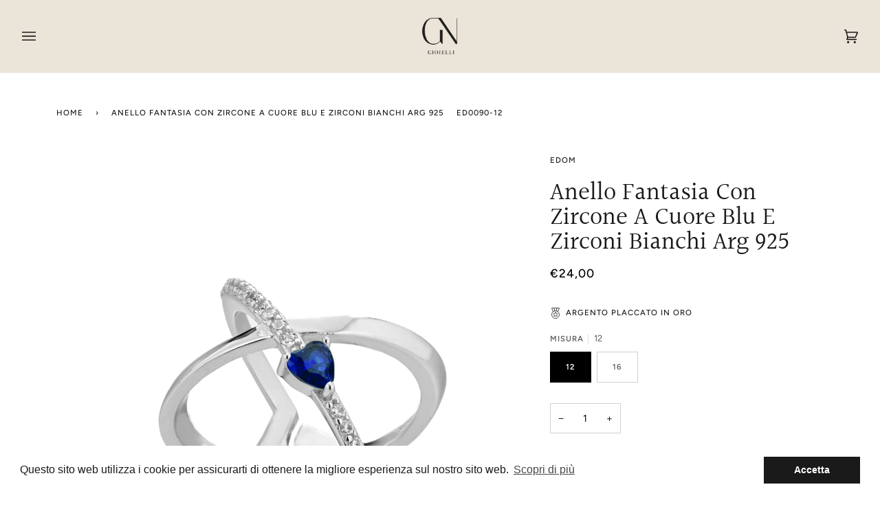

--- FILE ---
content_type: text/html; charset=utf-8
request_url: https://gngioielli.com/products/anello-fantasia-zircone-a-cuore-blu-zirconi-bianchi-edom-ed0090
body_size: 58744
content:
<!doctype html>




<html class="no-js" lang="it" ><head>
<!-- Begin eTrusted bootstrap tag -->
<script src="https://integrations.etrusted.com/applications/widget.js/v2" async defer></script>
<!-- End eTrusted bootstrap tag -->
  
  <!-- Meta Pixel Code -->
<script>
!function(f,b,e,v,n,t,s)
{if(f.fbq)return;n=f.fbq=function(){n.callMethod?
n.callMethod.apply(n,arguments):n.queue.push(arguments)};
if(!f._fbq)f._fbq=n;n.push=n;n.loaded=!0;n.version='2.0';
n.queue=[];t=b.createElement(e);t.async=!0;
t.src=v;s=b.getElementsByTagName(e)[0];
s.parentNode.insertBefore(t,s)}(window, document,'script',
'https://connect.facebook.net/en_US/fbevents.js');
fbq('init', '1331809237355398');
fbq('track', 'PageView');
</script>
<noscript><img height="1" width="1" style="display:none"
src="https://www.facebook.com/tr?id=1331809237355398&ev=PageView&noscript=1"
/></noscript>
<!-- End Meta Pixel Code -->

  <!-- Google tag (gtag.js) -->
<script async src="https://www.googletagmanager.com/gtag/js?id=G-YPZZT6X6J2"></script>
<script>
  window.dataLayer = window.dataLayer || [];
  function gtag(){dataLayer.push(arguments);}
  gtag('js', new Date());

  gtag('config', 'G-YPZZT6X6J2');
</script>

  <!-- Google Tag Manager -->
<script>(function(w,d,s,l,i){w[l]=w[l]||[];w[l].push({'gtm.start':
new Date().getTime(),event:'gtm.js'});var f=d.getElementsByTagName(s)[0],
j=d.createElement(s),dl=l!='dataLayer'?'&l='+l:'';j.async=true;j.src=
'https://www.googletagmanager.com/gtm.js?id='+i+dl;f.parentNode.insertBefore(j,f);
})(window,document,'script','dataLayer','GTM-PPLR9CK');</script>
<!-- End Google Tag Manager -->
  
  <meta charset="utf-8">
  <meta http-equiv="X-UA-Compatible" content="IE=edge,chrome=1">
  <meta name="viewport" content="width=device-width,initial-scale=1,viewport-fit=cover">
  <meta name="theme-color" content="#ebe4d8"><link rel="canonical" href="https://gngioielli.com/products/anello-fantasia-zircone-a-cuore-blu-zirconi-bianchi-edom-ed0090"><!-- ======================= Pipeline Theme V6.2.2 ========================= -->

  <link rel="preconnect" href="https://cdn.shopify.com" crossorigin>
  <link rel="preconnect" href="https://fonts.shopify.com" crossorigin>
  <link rel="preconnect" href="https://monorail-edge.shopifysvc.com" crossorigin>


  <link rel="preload" href="//gngioielli.com/cdn/shop/t/3/assets/lazysizes.js?v=111431644619468174291662549026" as="script">
  <link rel="preload" href="//gngioielli.com/cdn/shop/t/3/assets/vendor.js?v=174357195950707206411662549026" as="script">
  <link rel="preload" href="//gngioielli.com/cdn/shop/t/3/assets/theme.js?v=14847268042615121811662549026" as="script">
  <link rel="preload" href="//gngioielli.com/cdn/shop/t/3/assets/theme.css?v=63792611203725027491680602770" as="style">

  
<link rel="preload" as="image" 
      href="//gngioielli.com/cdn/shop/products/ED0090_00f2519a-7428-4444-a55d-7d71d2fe6b83_small.png?v=1678364617" 
      srcset="//gngioielli.com/cdn/shop/products/ED0090_00f2519a-7428-4444-a55d-7d71d2fe6b83_550x.png?v=1678364617 550w,//gngioielli.com/cdn/shop/products/ED0090_00f2519a-7428-4444-a55d-7d71d2fe6b83_1100x.png?v=1678364617 1100w,//gngioielli.com/cdn/shop/products/ED0090_00f2519a-7428-4444-a55d-7d71d2fe6b83.png?v=1678364617 1461w"
      sizes="(min-width: 768px), 50vw, 
             100vw">
  
<link rel="shortcut icon" href="//gngioielli.com/cdn/shop/files/Bollino-GN-high_32x32.png?v=1665469337" type="image/png"><!-- Title and description ================================================ -->
  
  <title>
    

    GN Gioielli - Anello Fantasia Con Zircone A Cuore Blu E Zirconi Bianchi

  </title><meta name="description" content="anello fantasia in argento 925 con zircone a cuore blu e zirconi bianchi">
  <!-- /snippets/social-meta-tags.liquid --><meta property="og:site_name" content="GN GIOIELLI">
<meta property="og:url" content="https://gngioielli.com/products/anello-fantasia-zircone-a-cuore-blu-zirconi-bianchi-edom-ed0090">
<meta property="og:title" content="Anello Fantasia Con Zircone A Cuore Blu E Zirconi Bianchi Arg 925">
<meta property="og:type" content="product">
<meta property="og:description" content="anello fantasia in argento 925 con zircone a cuore blu e zirconi bianchi"><meta property="og:price:amount" content="24,00">
  <meta property="og:price:currency" content="EUR">
      <meta property="og:image" content="http://gngioielli.com/cdn/shop/products/ED0090_00f2519a-7428-4444-a55d-7d71d2fe6b83.png?v=1678364617">
      <meta property="og:image:secure_url" content="https://gngioielli.com/cdn/shop/products/ED0090_00f2519a-7428-4444-a55d-7d71d2fe6b83.png?v=1678364617">
      <meta property="og:image:height" content="1460">
      <meta property="og:image:width" content="1461">
      <meta property="og:image" content="http://gngioielli.com/cdn/shop/products/Pochette_EDOM-GN_2f4395d0-811d-4250-a227-542b20458a69.png?v=1678364615">
      <meta property="og:image:secure_url" content="https://gngioielli.com/cdn/shop/products/Pochette_EDOM-GN_2f4395d0-811d-4250-a227-542b20458a69.png?v=1678364615">
      <meta property="og:image:height" content="1000">
      <meta property="og:image:width" content="1000">
<meta property="twitter:image" content="http://gngioielli.com/cdn/shop/products/ED0090_00f2519a-7428-4444-a55d-7d71d2fe6b83_1200x1200.png?v=1678364617">

<meta name="twitter:site" content="@">
<meta name="twitter:card" content="summary_large_image">
<meta name="twitter:title" content="Anello Fantasia Con Zircone A Cuore Blu E Zirconi Bianchi Arg 925">
<meta name="twitter:description" content="anello fantasia in argento 925 con zircone a cuore blu e zirconi bianchi">
<!-- CSS ================================================================== -->
  
  <link href="//gngioielli.com/cdn/shop/t/3/assets/font-settings.css?v=97696618502030633121759333127" rel="stylesheet" type="text/css" media="all" />

  
<style data-shopify>

:root {
/* ================ Spinner ================ */
--SPINNER: url(//gngioielli.com/cdn/shop/t/3/assets/spinner.gif?v=74017169589876499871662549026);

/* ================ Product video ================ */

--COLOR-VIDEO-BG: #f2f2f2;


/* ================ Color Variables ================ */

/* === Backgrounds ===*/
--COLOR-BG: #ffffff;
--COLOR-BG-ACCENT: #ebe4d8;

/* === Text colors ===*/
--COLOR-TEXT-DARK: #000000;
--COLOR-TEXT: #1a1a1a;
--COLOR-TEXT-LIGHT: #5f5f5f;

/* === Bright color ===*/
--COLOR-PRIMARY: #1a1a1a;
--COLOR-PRIMARY-HOVER: #000000;
--COLOR-PRIMARY-FADE: rgba(26, 26, 26, 0.05);
--COLOR-PRIMARY-FADE-HOVER: rgba(26, 26, 26, 0.1);--COLOR-PRIMARY-OPPOSITE: #ffffff;

/* === Secondary/link Color ===*/
--COLOR-SECONDARY: #ebe4d8;
--COLOR-SECONDARY-HOVER: #dac39c;
--COLOR-SECONDARY-FADE: rgba(235, 228, 216, 0.05);
--COLOR-SECONDARY-FADE-HOVER: rgba(235, 228, 216, 0.1);--COLOR-SECONDARY-OPPOSITE: #000000;

/* === Shades of grey ===*/
--COLOR-A5:  rgba(26, 26, 26, 0.05);
--COLOR-A10: rgba(26, 26, 26, 0.1);
--COLOR-A20: rgba(26, 26, 26, 0.2);
--COLOR-A35: rgba(26, 26, 26, 0.35);
--COLOR-A50: rgba(26, 26, 26, 0.5);
--COLOR-A80: rgba(26, 26, 26, 0.8);
--COLOR-A90: rgba(26, 26, 26, 0.9);
--COLOR-A95: rgba(26, 26, 26, 0.95);


/* ================ Inverted Color Variables ================ */

--INVERSE-BG: #1a1a1a;
--INVERSE-BG-ACCENT: #ebe4d8;

/* === Text colors ===*/
--INVERSE-TEXT-DARK: #ffffff;
--INVERSE-TEXT: #ebe4d8;
--INVERSE-TEXT-LIGHT: #aca79f;

/* === Bright color ===*/
--INVERSE-PRIMARY: #ebe4d8;
--INVERSE-PRIMARY-HOVER: #dac39c;
--INVERSE-PRIMARY-FADE: rgba(235, 228, 216, 0.05);
--INVERSE-PRIMARY-FADE-HOVER: rgba(235, 228, 216, 0.1);--INVERSE-PRIMARY-OPPOSITE: #000000;


/* === Second Color ===*/
--INVERSE-SECONDARY: #dff3fd;
--INVERSE-SECONDARY-HOVER: #91dbff;
--INVERSE-SECONDARY-FADE: rgba(223, 243, 253, 0.05);
--INVERSE-SECONDARY-FADE-HOVER: rgba(223, 243, 253, 0.1);--INVERSE-SECONDARY-OPPOSITE: #000000;


/* === Shades of grey ===*/
--INVERSE-A5:  rgba(235, 228, 216, 0.05);
--INVERSE-A10: rgba(235, 228, 216, 0.1);
--INVERSE-A20: rgba(235, 228, 216, 0.2);
--INVERSE-A35: rgba(235, 228, 216, 0.3);
--INVERSE-A80: rgba(235, 228, 216, 0.8);
--INVERSE-A90: rgba(235, 228, 216, 0.9);
--INVERSE-A95: rgba(235, 228, 216, 0.95);


/* === Account Bar ===*/
--COLOR-ANNOUNCEMENT-BG: #766456;
--COLOR-ANNOUNCEMENT-TEXT: #fffcf9;

/* === Nav and dropdown link background ===*/
--COLOR-NAV: #ebe4d8;
--COLOR-NAV-TEXT: #1a1a1a;
--COLOR-NAV-BORDER: #ebe1dc;
--COLOR-NAV-A10: rgba(26, 26, 26, 0.1);
--COLOR-NAV-A50: rgba(26, 26, 26, 0.5);
--COLOR-HIGHLIGHT-LINK: #d2815f;

/* === Site Footer ===*/
--COLOR-FOOTER-BG: #ebe4d8;
--COLOR-FOOTER-TEXT: #1a1a1a;
--COLOR-FOOTER-A5: rgba(26, 26, 26, 0.05);
--COLOR-FOOTER-A15: rgba(26, 26, 26, 0.15);
--COLOR-FOOTER-A90: rgba(26, 26, 26, 0.9);

/* === Products ===*/
--PRODUCT-GRID-ASPECT-RATIO: 90.0%;

/* === Product badges ===*/
--COLOR-BADGE: #ffffff;
--COLOR-BADGE-TEXT: #656565;

/* === disabled form colors ===*/
--COLOR-DISABLED-BG: #e8e8e8;
--COLOR-DISABLED-TEXT: #afafaf;

--INVERSE-DISABLED-BG: #2f2e2d;
--INVERSE-DISABLED-TEXT: #63615d;

/* === Button Radius === */
--BUTTON-RADIUS: 7px;


/* ================ Typography ================ */

--FONT-STACK-BODY: Figtree, sans-serif;
--FONT-STYLE-BODY: normal;
--FONT-WEIGHT-BODY: 400;
--FONT-WEIGHT-BODY-BOLD: 500;
--FONT-ADJUST-BODY: 1.0;

--FONT-STACK-HEADING: Halant, serif;
--FONT-STYLE-HEADING: normal;
--FONT-WEIGHT-HEADING: 400;
--FONT-WEIGHT-HEADING-BOLD: 500;
--FONT-ADJUST-HEADING: 1.15;

  --FONT-HEADING-SPACE: initial;
  --FONT-HEADING-CAPS: initial;


--FONT-STACK-ACCENT: Figtree, serif;
--FONT-STYLE-ACCENT: normal;
--FONT-WEIGHT-ACCENT: 500;
--FONT-WEIGHT-ACCENT-BOLD: 600;
--FONT-ADJUST-ACCENT: 0.95;

--ICO-SELECT: url('//gngioielli.com/cdn/shop/t/3/assets/ico-select.svg?v=111264635508874814051664987774');

--URL-ZOOM: url('//gngioielli.com/cdn/shop/t/3/assets/cursor-zoom.svg?v=150418807537328995661664617645');
--URL-ZOOM-2X: url('//gngioielli.com/cdn/shop/t/3/assets/cursor-zoom-2x.svg?v=149566166925177076041664617645');

/* ================ Photo correction ================ */
--PHOTO-CORRECTION: 100%;



}

</style>

  <link href="//gngioielli.com/cdn/shop/t/3/assets/theme.css?v=63792611203725027491680602770" rel="stylesheet" type="text/css" media="all" />

  <script>
    document.documentElement.className = document.documentElement.className.replace('no-js', 'js');
    let root = '/';
    if (root[root.length - 1] !== '/') {
      root = `${root}/`;
    }
    var theme = {
      routes: {
        root_url: root,
        cart: '/cart',
        cart_add_url: '/cart/add',
        product_recommendations_url: '/recommendations/products',
        account_addresses_url: '/account/addresses'
      },
      assets: {
        photoswipe: '//gngioielli.com/cdn/shop/t/3/assets/photoswipe.js?v=127104016560770043431662549026',
        smoothscroll: '//gngioielli.com/cdn/shop/t/3/assets/smoothscroll.js?v=37906625415260927261662549026',
        swatches: '//gngioielli.com/cdn/shop/t/3/assets/swatches.json?v=108064614341237913191662549026',
        noImage: '//gngioielli.com/cdn/shopifycloud/storefront/assets/no-image-2048-a2addb12.gif',
        base: '//gngioielli.com/cdn/shop/t/3/assets/'
      },
      strings: {
        swatchesKey: "Colore",     
        addToCart: "Aggiungi al carrello",
        estimateShipping: "Stima spedizione",
        noShippingAvailable: "Non effettuiamo spedizioni a questo luogo.",
        free: "Gratis",
        from: "Da",
        preOrder: "Preordina",
        soldOut: "Esaurito",
        sale: "In offerta",
        subscription: "Abbonamento",
        unavailable: "Non disponibile",
        unitPrice: "Prezzo unitario",
        unitPriceSeparator: "per",        
        stockout: "Tutti i pezzi disponibili sono nel carrello",
        products: "Prodotti",
        pages: "Pagine",
        collections: "Collezioni",
        resultsFor: "Risultati per",
        noResultsFor: "Nessun risultato per",
        articles: "Articoli"
      },
      settings: {
        badge_sale_type: "dollar",
        search_products: true,
        search_collections: true,
        search_pages: true,
        search_articles: true,
        animate_hover: true,
        animate_scroll: true
      },
      info: {
        name: 'pipeline'
      },
      moneyFormat: "€{{amount_with_comma_separator}}",
      version: '6.2.2'
    }
    let windowInnerHeight = window.innerHeight;
    document.documentElement.style.setProperty('--full-screen', `${windowInnerHeight}px`);
    document.documentElement.style.setProperty('--three-quarters', `${windowInnerHeight * 0.75}px`);
    document.documentElement.style.setProperty('--two-thirds', `${windowInnerHeight * 0.66}px`);
    document.documentElement.style.setProperty('--one-half', `${windowInnerHeight * 0.5}px`);
    document.documentElement.style.setProperty('--one-third', `${windowInnerHeight * 0.33}px`);
    document.documentElement.style.setProperty('--one-fifth', `${windowInnerHeight * 0.2}px`);

    window.lazySizesConfig = window.lazySizesConfig || {};
    window.lazySizesConfig.loadHidden = false;
  </script><!-- Theme Javascript ============================================================== -->
  <script src="//gngioielli.com/cdn/shop/t/3/assets/lazysizes.js?v=111431644619468174291662549026" async="async"></script>
  <script src="//gngioielli.com/cdn/shop/t/3/assets/vendor.js?v=174357195950707206411662549026" defer="defer"></script>
  <script src="//gngioielli.com/cdn/shop/t/3/assets/theme.js?v=14847268042615121811662549026" defer="defer"></script>

  <script>
    (function () {
      function onPageShowEvents() {
        if ('requestIdleCallback' in window) {
          requestIdleCallback(initCartEvent)
        } else {
          initCartEvent()
        }
        function initCartEvent(){
          document.documentElement.dispatchEvent(new CustomEvent('theme:cart:init', {
            bubbles: true
          }));
        }
      };
      window.onpageshow = onPageShowEvents;
    })();
  </script>

  <script type="text/javascript">
    if (window.MSInputMethodContext && document.documentMode) {
      var scripts = document.getElementsByTagName('script')[0];
      var polyfill = document.createElement("script");
      polyfill.defer = true;
      polyfill.src = "//gngioielli.com/cdn/shop/t/3/assets/ie11.js?v=144489047535103983231662549026";

      scripts.parentNode.insertBefore(polyfill, scripts);
    }
  </script>

  <!-- Shopify app scripts =========================================================== -->
  <style>.spf-filter-loading #gf-products > *:not(.spf-product--skeleton), .spf-filter-loading [data-globo-filter-items] > *:not(.spf-product--skeleton){visibility: hidden; opacity: 0}</style>
<link rel="preconnect" href="https://filter-eu.globosoftware.net" />
<script>
  document.getElementsByTagName('html')[0].classList.add('spf-filter-loading');
  window.addEventListener("globoFilterRenderCompleted",function(e){document.getElementsByTagName('html')[0].classList.remove('spf-filter-loading')})
  window.sortByRelevance = false;
  window.moneyFormat = "€{{amount_with_comma_separator}}";
  window.GloboMoneyFormat = "€{{amount_with_comma_separator}}";
  window.GloboMoneyWithCurrencyFormat = "€{{amount_with_comma_separator}} EUR";
  window.filterPriceRate = 1;
  window.filterPriceAdjustment = 1;

  window.shopCurrency = "EUR";
  window.currentCurrency = "EUR";

  window.isMultiCurrency = false;
  window.globoFilterAssetsUrl = '//gngioielli.com/cdn/shop/t/3/assets/';
  window.assetsUrl = '//gngioielli.com/cdn/shop/t/3/assets/';
  window.filesUrl = '//gngioielli.com/cdn/shop/files/';
  var page_id = 0;
  var globo_filters_json = {"default":0}
  var GloboFilterConfig = {
    api: {
      filterUrl: "https://filter-eu.globosoftware.net/filter",
      searchUrl: "https://filter-eu.globosoftware.net/search",
      url: "https://filter-eu.globosoftware.net",
    },
    shop: {
      name: "GN GIOIELLI",
      url: "https://gngioielli.com",
      domain: "gngioielli.myshopify.com",
      is_multicurrency: false,
      currency: "EUR",
      cur_currency: "EUR",
      cur_locale: "it",
      locale: "it",
      root_url: "",
      country_code: "IT",
      product_image: {width: 360, height: 504},
      no_image_url: "https://cdn.shopify.com/s/images/themes/product-1.png",
      themeStoreId: 739,
      swatches:  null,
      newUrlStruct: true,
      translation: {"default":{"search":{"suggestions":"Suggestions","collections":"Collections","pages":"Pages","product":"Product","products":"Products","view_all":"Search for","view_all_products":"View all products","not_found":"Sorry, nothing found for","product_not_found":"No products were found","no_result_keywords_suggestions_title":"Popular searches","no_result_products_suggestions_title":"However, You may like","zero_character_keywords_suggestions_title":"Suggestions","zero_character_popular_searches_title":"Popular searches","zero_character_products_suggestions_title":"Trending products"},"form":{"heading":"Search products","select":"-- Select --","search":"Search","submit":"Search","clear":"Clear"},"filter":{"filter_by":"Filter By","clear_all":"Clear All","view":"View","clear":"Clear","in_stock":"In Stock","out_of_stock":"Out of Stock","ready_to_ship":"Ready to ship","search":"Search options","choose_values":"Choose values"},"sort":{"sort_by":"Sort By","manually":"Featured","availability_in_stock_first":"Availability","relevance":"Relevance","best_selling":"Best Selling","alphabetically_a_z":"Alphabetically, A-Z","alphabetically_z_a":"Alphabetically, Z-A","price_low_to_high":"Price, low to high","price_high_to_low":"Price, high to low","date_new_to_old":"Date, new to old","date_old_to_new":"Date, old to new","sale_off":"% Sale off"},"product":{"add_to_cart":"Add to cart","unavailable":"Unavailable","sold_out":"Sold out","sale":"Sale","load_more":"Load more","limit":"Show","search":"Search products","no_results":"Sorry, there are no products in this collection"}}},
      redirects: null,
      images: ["DiventaDistributore02.png","DiventaRivenditore.png","FullSizeRender.jpg"],
      settings: {"color_announcement_bg":"#766456","color_announcement_text":"#fffcf9","color_header_bg":"#ebe4d8","color_header_text":"#1a1a1a","color_nav_border":"#ebe1dc","color_highlight_link":"#d2815f","color_body_bg":"#ffffff","color_body_text":"#1a1a1a","color_primary":"#1a1a1a","color_secondary":"#ebe4d8","color_bg_light":"#ebe4d8","color_bg_inverse":"#1a1a1a","color_text_inverse":"#ebe4d8","color_primary_inverse":"#ebe4d8","color_secondary_inverse":"#dff3fd","color_bg_accent_inverse":"#ebe4d8","default_background":"","color_footer_bg":"#ebe4d8","color_footer_text":"#1a1a1a","high_contrast":false,"type_heading_font":{"error":"json not allowed for this object"},"type_heading_size":115,"font_title_capitalize":false,"type_accent_font":{"error":"json not allowed for this object"},"type_accent_size":95,"type_base_font":{"error":"json not allowed for this object"},"type_body_size":100,"button_radius":7,"animations_scroll_enable":true,"animations_hover_enable":true,"parallax_enable":false,"search_products":true,"search_pages":true,"search_articles":true,"search_collections":true,"collection_text_alignment":"text-center","product_grid_style":"under","image_hover_enable":true,"product_grid_image":"scale","product_grid_aspect_ratio":0.9,"product_background_grey":false,"swatches_enable":false,"swatches_collection_enable":true,"show_siblings":true,"show_cutline":true,"badge_sale":true,"badge_sale_discount":false,"badge_sale_type":"dollar","badge_sellout":true,"badge_custom":true,"color_badge":"#ffffff","color_badge_text":"#656565","product_grid_show_rating":true,"product_grid_show_rating_count":false,"cart_style":"drawer","cart_shipping_enable":false,"cart_show_quantity":true,"cart_vendor_enable":true,"cart_notes_enable":false,"cart_continue_browsing":"\/collections\/all","show_free_shipping_message":true,"message":"Ti restano da spendere ||amount|| per la spedizione gratuita","free_shipping_limit":"50","cart_custom_message_enable":false,"cart_custom_message_text":"\u003cp\u003eUse code \u003cstrong\u003eTENOFF\u003c\/strong\u003e at checkout for 10% off\u003c\/p\u003e","cart_color_bg":"palette--light bg--neutral","cart_show_additional_buttons":true,"social_twitter_link":"","social_facebook_link":"https:\/\/www.facebook.com\/profile.php?id=100085425566769","social_instagram_link":"https:\/\/instagram.com\/gngioielli","social_tiktok_link":"https:\/\/www.tiktok.com\/@gngioielli","social_pinterest_link":"","social_youtube_link":"","social_vimeo_link":"","social_tumblr_link":"","social_linkedin_link":"","social_medium_link":"","social_snapchat_link":"","custom_social_link_1":"","custom_social_link_2":"","custom_social_link_3":"","share_enable_facebook":true,"share_enable_pinterest":false,"share_enable_twitter":false,"favicon":"\/\/gngioielli.com\/cdn\/shop\/files\/Bollino-GN-high.png?v=1665469337","checkout_header_image":"\/\/gngioielli.com\/cdn\/shop\/files\/DiventaRivenditore.png?v=1665163628","checkout_logo_image":"\/\/gngioielli.com\/cdn\/shop\/files\/GN_trasp_bianco.png?v=1665353925","checkout_logo_position":"center","checkout_logo_size":"large","checkout_body_background_color":"#fff","checkout_input_background_color_mode":"transparent","checkout_sidebar_background_color":"#ffffff","checkout_heading_font":"-apple-system, BlinkMacSystemFont, 'Segoe UI', Roboto, Helvetica, Arial, sans-serif, 'Apple Color Emoji', 'Segoe UI Emoji', 'Segoe UI Symbol'","checkout_body_font":"-apple-system, BlinkMacSystemFont, 'Segoe UI', Roboto, Helvetica, Arial, sans-serif, 'Apple Color Emoji', 'Segoe UI Emoji', 'Segoe UI Symbol'","checkout_accent_color":"#1a1a1a","checkout_button_color":"#1a1a1a","checkout_error_color":"#e22120","product_background_color":"#fcfcfc","customer_layout":"customer_area"},
      separate_options: null,
      home_filter: false,
      page: "product",
      layout: "theme"
    },
    taxes: null,
    special_countries: null,
    adjustments: null,

    year_make_model: {
      id: null
    },
    filter: {
      id: globo_filters_json[page_id] || globo_filters_json['default'] || 0,
      layout: 1,
      showCount: true,
      isLoadMore: 0,
      filter_on_search_page: true
    },
    search:{
      enable: true,
      zero_character_suggestion: false,
      layout: 1,
    },
    collection: {
      id:0,
      handle:'',
      sort: 'best-selling',
      tags: null,
      vendor: null,
      type: null,
      term: null,
      limit: 12,
      products_count: 0,
      excludeTags: null
    },
    customer: false,
    selector: {
      sortBy: '.collection-sorting',
      pagination: '.pagination:first, .paginate:first, .pagination-custom:first, #pagination:first, #gf_pagination_wrap',
      products: '.grid.grid-collage'
    }
  };

</script>
<script defer src="//gngioielli.com/cdn/shop/t/3/assets/v5.globo.filter.lib.js?v=104511332715576105491670929415"></script>

<link rel="preload stylesheet" href="//gngioielli.com/cdn/shop/t/3/assets/v5.globo.search.css?v=36178431668889589591670929408" as="style">




  <script>
    window.addEventListener('globoFilterRenderSearchCompleted', function () {
        if (document.querySelector('#search-popdown.is-visible') !== null) {
          document.querySelector('#search-popdown.is-visible').classList.remove('is-visible');
        }
        setTimeout(function(){
        	document.querySelector('.gl-d-searchbox-input').focus();
        }, 600);
    });
  </script>

<script>window.performance && window.performance.mark && window.performance.mark('shopify.content_for_header.start');</script><meta name="facebook-domain-verification" content="jn8flwi5x26g0zn995mwl97j9z0p51">
<meta name="google-site-verification" content="kOquuux1O1C3ZLWTzngWk1r03UEbMGLqs-CYCsJt9KM">
<meta id="shopify-digital-wallet" name="shopify-digital-wallet" content="/61983064259/digital_wallets/dialog">
<meta name="shopify-checkout-api-token" content="b5ae11746812ace722f6fc36ec2cc605">
<meta id="in-context-paypal-metadata" data-shop-id="61983064259" data-venmo-supported="false" data-environment="production" data-locale="it_IT" data-paypal-v4="true" data-currency="EUR">
<link rel="alternate" hreflang="x-default" href="https://gngioielli.com/products/anello-fantasia-zircone-a-cuore-blu-zirconi-bianchi-edom-ed0090">
<link rel="alternate" hreflang="it" href="https://gngioielli.com/products/anello-fantasia-zircone-a-cuore-blu-zirconi-bianchi-edom-ed0090">
<link rel="alternate" hreflang="en" href="https://gngioielli.com/en/products/anello-fantasia-zircone-a-cuore-blu-zirconi-bianchi-edom-ed0090">
<link rel="alternate" type="application/json+oembed" href="https://gngioielli.com/products/anello-fantasia-zircone-a-cuore-blu-zirconi-bianchi-edom-ed0090.oembed">
<script async="async" src="/checkouts/internal/preloads.js?locale=it-IT"></script>
<link rel="preconnect" href="https://shop.app" crossorigin="anonymous">
<script async="async" src="https://shop.app/checkouts/internal/preloads.js?locale=it-IT&shop_id=61983064259" crossorigin="anonymous"></script>
<script id="apple-pay-shop-capabilities" type="application/json">{"shopId":61983064259,"countryCode":"IT","currencyCode":"EUR","merchantCapabilities":["supports3DS"],"merchantId":"gid:\/\/shopify\/Shop\/61983064259","merchantName":"GN GIOIELLI","requiredBillingContactFields":["postalAddress","email","phone"],"requiredShippingContactFields":["postalAddress","email","phone"],"shippingType":"shipping","supportedNetworks":["visa","maestro","masterCard","amex"],"total":{"type":"pending","label":"GN GIOIELLI","amount":"1.00"},"shopifyPaymentsEnabled":true,"supportsSubscriptions":true}</script>
<script id="shopify-features" type="application/json">{"accessToken":"b5ae11746812ace722f6fc36ec2cc605","betas":["rich-media-storefront-analytics"],"domain":"gngioielli.com","predictiveSearch":true,"shopId":61983064259,"locale":"it"}</script>
<script>var Shopify = Shopify || {};
Shopify.shop = "gngioielli.myshopify.com";
Shopify.locale = "it";
Shopify.currency = {"active":"EUR","rate":"1.0"};
Shopify.country = "IT";
Shopify.theme = {"name":"Pipeline","id":130655551683,"schema_name":"Pipeline","schema_version":"6.2.2","theme_store_id":739,"role":"main"};
Shopify.theme.handle = "null";
Shopify.theme.style = {"id":null,"handle":null};
Shopify.cdnHost = "gngioielli.com/cdn";
Shopify.routes = Shopify.routes || {};
Shopify.routes.root = "/";</script>
<script type="module">!function(o){(o.Shopify=o.Shopify||{}).modules=!0}(window);</script>
<script>!function(o){function n(){var o=[];function n(){o.push(Array.prototype.slice.apply(arguments))}return n.q=o,n}var t=o.Shopify=o.Shopify||{};t.loadFeatures=n(),t.autoloadFeatures=n()}(window);</script>
<script>
  window.ShopifyPay = window.ShopifyPay || {};
  window.ShopifyPay.apiHost = "shop.app\/pay";
  window.ShopifyPay.redirectState = null;
</script>
<script id="shop-js-analytics" type="application/json">{"pageType":"product"}</script>
<script defer="defer" async type="module" src="//gngioielli.com/cdn/shopifycloud/shop-js/modules/v2/client.init-shop-cart-sync_DXGljDCh.it.esm.js"></script>
<script defer="defer" async type="module" src="//gngioielli.com/cdn/shopifycloud/shop-js/modules/v2/chunk.common_Dby6QE3M.esm.js"></script>
<script type="module">
  await import("//gngioielli.com/cdn/shopifycloud/shop-js/modules/v2/client.init-shop-cart-sync_DXGljDCh.it.esm.js");
await import("//gngioielli.com/cdn/shopifycloud/shop-js/modules/v2/chunk.common_Dby6QE3M.esm.js");

  window.Shopify.SignInWithShop?.initShopCartSync?.({"fedCMEnabled":true,"windoidEnabled":true});

</script>
<script>
  window.Shopify = window.Shopify || {};
  if (!window.Shopify.featureAssets) window.Shopify.featureAssets = {};
  window.Shopify.featureAssets['shop-js'] = {"shop-cart-sync":["modules/v2/client.shop-cart-sync_CuycFFQA.it.esm.js","modules/v2/chunk.common_Dby6QE3M.esm.js"],"init-fed-cm":["modules/v2/client.init-fed-cm_BNG5oyTN.it.esm.js","modules/v2/chunk.common_Dby6QE3M.esm.js"],"shop-button":["modules/v2/client.shop-button_CYDCs7np.it.esm.js","modules/v2/chunk.common_Dby6QE3M.esm.js"],"init-windoid":["modules/v2/client.init-windoid_CIyZw0nM.it.esm.js","modules/v2/chunk.common_Dby6QE3M.esm.js"],"shop-cash-offers":["modules/v2/client.shop-cash-offers_CcSAlF98.it.esm.js","modules/v2/chunk.common_Dby6QE3M.esm.js","modules/v2/chunk.modal_D1Buujso.esm.js"],"shop-toast-manager":["modules/v2/client.shop-toast-manager_BX7Boar6.it.esm.js","modules/v2/chunk.common_Dby6QE3M.esm.js"],"init-shop-email-lookup-coordinator":["modules/v2/client.init-shop-email-lookup-coordinator_9H--u2Oq.it.esm.js","modules/v2/chunk.common_Dby6QE3M.esm.js"],"pay-button":["modules/v2/client.pay-button_Dij3AEMZ.it.esm.js","modules/v2/chunk.common_Dby6QE3M.esm.js"],"avatar":["modules/v2/client.avatar_BTnouDA3.it.esm.js"],"init-shop-cart-sync":["modules/v2/client.init-shop-cart-sync_DXGljDCh.it.esm.js","modules/v2/chunk.common_Dby6QE3M.esm.js"],"shop-login-button":["modules/v2/client.shop-login-button_CQ3q_nN6.it.esm.js","modules/v2/chunk.common_Dby6QE3M.esm.js","modules/v2/chunk.modal_D1Buujso.esm.js"],"init-customer-accounts-sign-up":["modules/v2/client.init-customer-accounts-sign-up_BnxtNv5b.it.esm.js","modules/v2/client.shop-login-button_CQ3q_nN6.it.esm.js","modules/v2/chunk.common_Dby6QE3M.esm.js","modules/v2/chunk.modal_D1Buujso.esm.js"],"init-shop-for-new-customer-accounts":["modules/v2/client.init-shop-for-new-customer-accounts_CKlpbIAZ.it.esm.js","modules/v2/client.shop-login-button_CQ3q_nN6.it.esm.js","modules/v2/chunk.common_Dby6QE3M.esm.js","modules/v2/chunk.modal_D1Buujso.esm.js"],"init-customer-accounts":["modules/v2/client.init-customer-accounts_BatGhs6N.it.esm.js","modules/v2/client.shop-login-button_CQ3q_nN6.it.esm.js","modules/v2/chunk.common_Dby6QE3M.esm.js","modules/v2/chunk.modal_D1Buujso.esm.js"],"shop-follow-button":["modules/v2/client.shop-follow-button_Drfnypl_.it.esm.js","modules/v2/chunk.common_Dby6QE3M.esm.js","modules/v2/chunk.modal_D1Buujso.esm.js"],"lead-capture":["modules/v2/client.lead-capture_C77H9ivN.it.esm.js","modules/v2/chunk.common_Dby6QE3M.esm.js","modules/v2/chunk.modal_D1Buujso.esm.js"],"checkout-modal":["modules/v2/client.checkout-modal_B3EdBKL4.it.esm.js","modules/v2/chunk.common_Dby6QE3M.esm.js","modules/v2/chunk.modal_D1Buujso.esm.js"],"shop-login":["modules/v2/client.shop-login_CkabS-Xl.it.esm.js","modules/v2/chunk.common_Dby6QE3M.esm.js","modules/v2/chunk.modal_D1Buujso.esm.js"],"payment-terms":["modules/v2/client.payment-terms_BgXoyFHX.it.esm.js","modules/v2/chunk.common_Dby6QE3M.esm.js","modules/v2/chunk.modal_D1Buujso.esm.js"]};
</script>
<script>(function() {
  var isLoaded = false;
  function asyncLoad() {
    if (isLoaded) return;
    isLoaded = true;
    var urls = ["https:\/\/cdn.shopify.com\/s\/files\/1\/0619\/8306\/4259\/t\/3\/assets\/pop_61983064259.js?v=1667229478\u0026shop=gngioielli.myshopify.com","https:\/\/cdn.one.store\/javascript\/dist\/1.0\/jcr-widget.js?account_id=shopify:gngioielli.myshopify.com\u0026shop=gngioielli.myshopify.com","https:\/\/cdn.shopify.com\/s\/files\/1\/0619\/8306\/4259\/t\/3\/assets\/booster_eu_cookie_61983064259.js?v=1675335741\u0026shop=gngioielli.myshopify.com","https:\/\/static.klaviyo.com\/onsite\/js\/VgZUfN\/klaviyo.js?company_id=VgZUfN\u0026shop=gngioielli.myshopify.com","https:\/\/cdn.hextom.com\/js\/freeshippingbar.js?shop=gngioielli.myshopify.com"];
    for (var i = 0; i < urls.length; i++) {
      var s = document.createElement('script');
      s.type = 'text/javascript';
      s.async = true;
      s.src = urls[i];
      var x = document.getElementsByTagName('script')[0];
      x.parentNode.insertBefore(s, x);
    }
  };
  if(window.attachEvent) {
    window.attachEvent('onload', asyncLoad);
  } else {
    window.addEventListener('load', asyncLoad, false);
  }
})();</script>
<script id="__st">var __st={"a":61983064259,"offset":3600,"reqid":"0a9e1634-f580-46e4-8496-6111a481237e-1768943114","pageurl":"gngioielli.com\/products\/anello-fantasia-zircone-a-cuore-blu-zirconi-bianchi-edom-ed0090","u":"eda842ee2187","p":"product","rtyp":"product","rid":7413789425859};</script>
<script>window.ShopifyPaypalV4VisibilityTracking = true;</script>
<script id="captcha-bootstrap">!function(){'use strict';const t='contact',e='account',n='new_comment',o=[[t,t],['blogs',n],['comments',n],[t,'customer']],c=[[e,'customer_login'],[e,'guest_login'],[e,'recover_customer_password'],[e,'create_customer']],r=t=>t.map((([t,e])=>`form[action*='/${t}']:not([data-nocaptcha='true']) input[name='form_type'][value='${e}']`)).join(','),a=t=>()=>t?[...document.querySelectorAll(t)].map((t=>t.form)):[];function s(){const t=[...o],e=r(t);return a(e)}const i='password',u='form_key',d=['recaptcha-v3-token','g-recaptcha-response','h-captcha-response',i],f=()=>{try{return window.sessionStorage}catch{return}},m='__shopify_v',_=t=>t.elements[u];function p(t,e,n=!1){try{const o=window.sessionStorage,c=JSON.parse(o.getItem(e)),{data:r}=function(t){const{data:e,action:n}=t;return t[m]||n?{data:e,action:n}:{data:t,action:n}}(c);for(const[e,n]of Object.entries(r))t.elements[e]&&(t.elements[e].value=n);n&&o.removeItem(e)}catch(o){console.error('form repopulation failed',{error:o})}}const l='form_type',E='cptcha';function T(t){t.dataset[E]=!0}const w=window,h=w.document,L='Shopify',v='ce_forms',y='captcha';let A=!1;((t,e)=>{const n=(g='f06e6c50-85a8-45c8-87d0-21a2b65856fe',I='https://cdn.shopify.com/shopifycloud/storefront-forms-hcaptcha/ce_storefront_forms_captcha_hcaptcha.v1.5.2.iife.js',D={infoText:'Protetto da hCaptcha',privacyText:'Privacy',termsText:'Termini'},(t,e,n)=>{const o=w[L][v],c=o.bindForm;if(c)return c(t,g,e,D).then(n);var r;o.q.push([[t,g,e,D],n]),r=I,A||(h.body.append(Object.assign(h.createElement('script'),{id:'captcha-provider',async:!0,src:r})),A=!0)});var g,I,D;w[L]=w[L]||{},w[L][v]=w[L][v]||{},w[L][v].q=[],w[L][y]=w[L][y]||{},w[L][y].protect=function(t,e){n(t,void 0,e),T(t)},Object.freeze(w[L][y]),function(t,e,n,w,h,L){const[v,y,A,g]=function(t,e,n){const i=e?o:[],u=t?c:[],d=[...i,...u],f=r(d),m=r(i),_=r(d.filter((([t,e])=>n.includes(e))));return[a(f),a(m),a(_),s()]}(w,h,L),I=t=>{const e=t.target;return e instanceof HTMLFormElement?e:e&&e.form},D=t=>v().includes(t);t.addEventListener('submit',(t=>{const e=I(t);if(!e)return;const n=D(e)&&!e.dataset.hcaptchaBound&&!e.dataset.recaptchaBound,o=_(e),c=g().includes(e)&&(!o||!o.value);(n||c)&&t.preventDefault(),c&&!n&&(function(t){try{if(!f())return;!function(t){const e=f();if(!e)return;const n=_(t);if(!n)return;const o=n.value;o&&e.removeItem(o)}(t);const e=Array.from(Array(32),(()=>Math.random().toString(36)[2])).join('');!function(t,e){_(t)||t.append(Object.assign(document.createElement('input'),{type:'hidden',name:u})),t.elements[u].value=e}(t,e),function(t,e){const n=f();if(!n)return;const o=[...t.querySelectorAll(`input[type='${i}']`)].map((({name:t})=>t)),c=[...d,...o],r={};for(const[a,s]of new FormData(t).entries())c.includes(a)||(r[a]=s);n.setItem(e,JSON.stringify({[m]:1,action:t.action,data:r}))}(t,e)}catch(e){console.error('failed to persist form',e)}}(e),e.submit())}));const S=(t,e)=>{t&&!t.dataset[E]&&(n(t,e.some((e=>e===t))),T(t))};for(const o of['focusin','change'])t.addEventListener(o,(t=>{const e=I(t);D(e)&&S(e,y())}));const B=e.get('form_key'),M=e.get(l),P=B&&M;t.addEventListener('DOMContentLoaded',(()=>{const t=y();if(P)for(const e of t)e.elements[l].value===M&&p(e,B);[...new Set([...A(),...v().filter((t=>'true'===t.dataset.shopifyCaptcha))])].forEach((e=>S(e,t)))}))}(h,new URLSearchParams(w.location.search),n,t,e,['guest_login'])})(!0,!0)}();</script>
<script integrity="sha256-4kQ18oKyAcykRKYeNunJcIwy7WH5gtpwJnB7kiuLZ1E=" data-source-attribution="shopify.loadfeatures" defer="defer" src="//gngioielli.com/cdn/shopifycloud/storefront/assets/storefront/load_feature-a0a9edcb.js" crossorigin="anonymous"></script>
<script crossorigin="anonymous" defer="defer" src="//gngioielli.com/cdn/shopifycloud/storefront/assets/shopify_pay/storefront-65b4c6d7.js?v=20250812"></script>
<script data-source-attribution="shopify.dynamic_checkout.dynamic.init">var Shopify=Shopify||{};Shopify.PaymentButton=Shopify.PaymentButton||{isStorefrontPortableWallets:!0,init:function(){window.Shopify.PaymentButton.init=function(){};var t=document.createElement("script");t.src="https://gngioielli.com/cdn/shopifycloud/portable-wallets/latest/portable-wallets.it.js",t.type="module",document.head.appendChild(t)}};
</script>
<script data-source-attribution="shopify.dynamic_checkout.buyer_consent">
  function portableWalletsHideBuyerConsent(e){var t=document.getElementById("shopify-buyer-consent"),n=document.getElementById("shopify-subscription-policy-button");t&&n&&(t.classList.add("hidden"),t.setAttribute("aria-hidden","true"),n.removeEventListener("click",e))}function portableWalletsShowBuyerConsent(e){var t=document.getElementById("shopify-buyer-consent"),n=document.getElementById("shopify-subscription-policy-button");t&&n&&(t.classList.remove("hidden"),t.removeAttribute("aria-hidden"),n.addEventListener("click",e))}window.Shopify?.PaymentButton&&(window.Shopify.PaymentButton.hideBuyerConsent=portableWalletsHideBuyerConsent,window.Shopify.PaymentButton.showBuyerConsent=portableWalletsShowBuyerConsent);
</script>
<script data-source-attribution="shopify.dynamic_checkout.cart.bootstrap">document.addEventListener("DOMContentLoaded",(function(){function t(){return document.querySelector("shopify-accelerated-checkout-cart, shopify-accelerated-checkout")}if(t())Shopify.PaymentButton.init();else{new MutationObserver((function(e,n){t()&&(Shopify.PaymentButton.init(),n.disconnect())})).observe(document.body,{childList:!0,subtree:!0})}}));
</script>
<link id="shopify-accelerated-checkout-styles" rel="stylesheet" media="screen" href="https://gngioielli.com/cdn/shopifycloud/portable-wallets/latest/accelerated-checkout-backwards-compat.css" crossorigin="anonymous">
<style id="shopify-accelerated-checkout-cart">
        #shopify-buyer-consent {
  margin-top: 1em;
  display: inline-block;
  width: 100%;
}

#shopify-buyer-consent.hidden {
  display: none;
}

#shopify-subscription-policy-button {
  background: none;
  border: none;
  padding: 0;
  text-decoration: underline;
  font-size: inherit;
  cursor: pointer;
}

#shopify-subscription-policy-button::before {
  box-shadow: none;
}

      </style>

<script>window.performance && window.performance.mark && window.performance.mark('shopify.content_for_header.end');</script>

  



  
<!-- BEGIN app block: shopify://apps/powerful-form-builder/blocks/app-embed/e4bcb1eb-35b2-42e6-bc37-bfe0e1542c9d --><script type="text/javascript" hs-ignore data-cookieconsent="ignore">
  var Globo = Globo || {};
  var globoFormbuilderRecaptchaInit = function(){};
  var globoFormbuilderHcaptchaInit = function(){};
  window.Globo.FormBuilder = window.Globo.FormBuilder || {};
  window.Globo.FormBuilder.shop = {"configuration":{"money_format":"€{{amount_with_comma_separator}}"},"pricing":{"features":{"bulkOrderForm":false,"cartForm":false,"fileUpload":2,"removeCopyright":false}},"settings":{"copyright":"Powered by <a href=\"https://globosoftware.net\" target=\"_blank\">Globo</a> <a href=\"https://apps.shopify.com/form-builder-contact-form\" target=\"_blank\">Form</a>","hideWaterMark":false,"reCaptcha":{"recaptchaType":"v2","siteKey":false,"languageCode":"en"},"scrollTop":false,"additionalColumns":[]},"encryption_form_id":1,"url":"https://form.globosoftware.net/"};

  if(window.Globo.FormBuilder.shop.settings.customCssEnabled && window.Globo.FormBuilder.shop.settings.customCssCode){
    const customStyle = document.createElement('style');
    customStyle.type = 'text/css';
    customStyle.innerHTML = window.Globo.FormBuilder.shop.settings.customCssCode;
    document.head.appendChild(customStyle);
  }

  window.Globo.FormBuilder.forms = [];
    
      
      
      
      window.Globo.FormBuilder.forms[109945] = {"109945":{"elements":[{"id":"group-1","type":"group","label":"Page 1","description":"","elements":[{"id":"text","type":"text","label":"Nome","placeholder":"","description":"","limitCharacters":false,"characters":100,"hideLabel":false,"keepPositionLabel":false,"required":true,"ifHideLabel":false,"inputIcon":"","columnWidth":50},{"id":"text-2","type":"text","label":"Cognome","placeholder":"","description":"","limitCharacters":false,"characters":100,"hideLabel":false,"keepPositionLabel":false,"required":true,"ifHideLabel":false,"inputIcon":"","columnWidth":50},{"id":"country","type":"country","label":"Paese","placeholder":"Seleziona","options":"Afghanistan\nAland Islands\nAlbania\nAlgeria\nAndorra\nAngola\nAnguilla\nAntigua And Barbuda\nArgentina\nArmenia\nAruba\nAustralia\nAustria\nAzerbaijan\nBahamas\nBahrain\nBangladesh\nBarbados\nBelarus\nBelgium\nBelize\nBenin\nBermuda\nBhutan\nBolivia\nBosnia And Herzegovina\nBotswana\nBouvet Island\nBrazil\nBritish Indian Ocean Territory\nVirgin Islands, British\nBrunei\nBulgaria\nBurkina Faso\nBurundi\nCambodia\nRepublic of Cameroon\nCanada\nCape Verde\nCaribbean Netherlands\nCayman Islands\nCentral African Republic\nChad\nChile\nChina\nChristmas Island\nCocos (Keeling) Islands\nColombia\nComoros\nCongo\nCongo, The Democratic Republic Of The\nCook Islands\nCosta Rica\nCroatia\nCuba\nCuraçao\nCyprus\nCzech Republic\nCôte d'Ivoire\nDenmark\nDjibouti\nDominica\nDominican Republic\nEcuador\nEgypt\nEl Salvador\nEquatorial Guinea\nEritrea\nEstonia\nEswatini\nEthiopia\nFalkland Islands (Malvinas)\nFaroe Islands\nFiji\nFinland\nFrance\nFrench Guiana\nFrench Polynesia\nFrench Southern Territories\nGabon\nGambia\nGeorgia\nGermany\nGhana\nGibraltar\nGreece\nGreenland\nGrenada\nGuadeloupe\nGuatemala\nGuernsey\nGuinea\nGuinea Bissau\nGuyana\nHaiti\nHeard Island And Mcdonald Islands\nHonduras\nHong Kong\nHungary\nIceland\nIndia\nIndonesia\nIran, Islamic Republic Of\nIraq\nIreland\nIsle Of Man\nIsrael\nItaly\nJamaica\nJapan\nJersey\nJordan\nKazakhstan\nKenya\nKiribati\nKosovo\nKuwait\nKyrgyzstan\nLao People's Democratic Republic\nLatvia\nLebanon\nLesotho\nLiberia\nLibyan Arab Jamahiriya\nLiechtenstein\nLithuania\nLuxembourg\nMacao\nMadagascar\nMalawi\nMalaysia\nMaldives\nMali\nMalta\nMartinique\nMauritania\nMauritius\nMayotte\nMexico\nMoldova, Republic of\nMonaco\nMongolia\nMontenegro\nMontserrat\nMorocco\nMozambique\nMyanmar\nNamibia\nNauru\nNepal\nNetherlands\nNetherlands Antilles\nNew Caledonia\nNew Zealand\nNicaragua\nNiger\nNigeria\nNiue\nNorfolk Island\nKorea, Democratic People's Republic Of\nNorth Macedonia\nNorway\nOman\nPakistan\nPalestinian Territory, Occupied\nPanama\nPapua New Guinea\nParaguay\nPeru\nPhilippines\nPitcairn\nPoland\nPortugal\nQatar\nReunion\nRomania\nRussia\nRwanda\nSamoa\nSan Marino\nSao Tome And Principe\nSaudi Arabia\nSenegal\nSerbia\nSeychelles\nSierra Leone\nSingapore\nSint Maarten\nSlovakia\nSlovenia\nSolomon Islands\nSomalia\nSouth Africa\nSouth Georgia And The South Sandwich Islands\nSouth Korea\nSouth Sudan\nSpain\nSri Lanka\nSaint Barthélemy\nSaint Helena\nSaint Kitts And Nevis\nSaint Lucia\nSaint Martin\nSaint Pierre And Miquelon\nSt. Vincent\nSudan\nSuriname\nSvalbard And Jan Mayen\nSweden\nSwitzerland\nSyria\nTaiwan\nTajikistan\nTanzania, United Republic Of\nThailand\nTimor Leste\nTogo\nTokelau\nTonga\nTrinidad and Tobago\nTunisia\nTurkey\nTurkmenistan\nTurks and Caicos Islands\nTuvalu\nUnited States Minor Outlying Islands\nUganda\nUkraine\nUnited Arab Emirates\nUnited Kingdom\nUnited States\nUruguay\nUzbekistan\nVanuatu\nHoly See (Vatican City State)\nVenezuela\nVietnam\nWallis And Futuna\nWestern Sahara\nYemen\nZambia\nZimbabwe","description":"","defaultOption":"Italy","hideLabel":false,"keepPositionLabel":false,"required":false,"ifHideLabel":false,"inputIcon":"","columnWidth":50,"select":false},{"id":"text-3","type":"text","label":"Città","placeholder":"","description":"","limitCharacters":false,"characters":100,"hideLabel":false,"keepPositionLabel":false,"required":true,"ifHideLabel":false,"inputIcon":"","columnWidth":50,"select":false},{"id":"email","type":"email","label":"E-mail","placeholder":"","description":"","limitCharacters":false,"characters":100,"hideLabel":false,"keepPositionLabel":false,"required":true,"ifHideLabel":false,"inputIcon":"","columnWidth":50,"select":false},{"id":"phone","type":"phone","label":"Telefono","placeholder":"","description":"","validatePhone":false,"onlyShowFlag":false,"defaultCountryCode":"us","limitCharacters":false,"characters":100,"hideLabel":false,"keepPositionLabel":false,"required":true,"ifHideLabel":false,"inputIcon":"","columnWidth":50,"select":false},{"id":"file2-1","type":"file2","label":"Carica una foto della garanzia ricevuta in gioielleria","button-text":"Scegli il File","placeholder":"","hint":"","allowed-multiple":false,"allowed-extensions":["jpg","jpeg","png","gif","svg"],"description":"","hideLabel":false,"keepPositionLabel":false,"columnWidth":33.33,"required":true},{"id":"checkbox","type":"checkbox","label":"Trattamento dei dati personali","options":"Ho preso visione dell'informativa ed esprimo il mio consenso al trattamento dei dati personali e all'iscrizione alla newsletter di GN GIOIELLI per ricevere sconti, notizie, aggiornamenti","defaultOptions":"","description":"","hideLabel":false,"keepPositionLabel":false,"required":true,"ifHideLabel":false,"inlineOption":100,"columnWidth":100,"select":false}]}],"errorMessage":{"required":"Necessario","invalid":"Non valido","invalidName":"Nome non valido","invalidEmail":"E-mail non valido","invalidURL":"URL non valido","invalidPhone":"Telefono non valido","invalidNumber":"Numero non valido","invalidPassword":"Password non valida","confirmPasswordNotMatch":"La password confermata non corrisponde","customerAlreadyExists":"Il cliente esiste già","fileSizeLimit":"Limite dimensione file","fileNotAllowed":"File non consentito","requiredCaptcha":"Captcha obbligatorio","requiredProducts":"Seleziona il prodotto","limitQuantity":"Il numero di prodotti rimasti in magazzino è stato superato","shopifyInvalidPhone":"telefono - Inserisci un numero di telefono valido per utilizzare questo metodo di consegna","shopifyPhoneHasAlready":"telefono - Il telefono è già stato preso","shopifyInvalidProvice":"indirizzi.provincia - non è valido","otherError":"Qualcosa è andato storto. Per favore riprova"},"appearance":{"layout":"default","width":"20000","style":"classic_rounded","mainColor":"rgba(0,0,0,1)","headingColor":"#000","labelColor":"#000","descriptionColor":"#6c757d","optionColor":"#000","paragraphColor":"rgba(208,2,27,1)","paragraphBackground":"rgba(255,255,255,1)","background":"none","backgroundColor":"#FFF","backgroundImage":"https:\/\/cdn.shopify.com\/s\/files\/1\/0619\/8306\/4259\/files\/GN_pattern02.png?v=1681240287","backgroundImageAlignment":"center","floatingIcon":"\u003csvg aria-hidden=\"true\" focusable=\"false\" data-prefix=\"far\" data-icon=\"envelope\" class=\"svg-inline--fa fa-envelope fa-w-16\" role=\"img\" xmlns=\"http:\/\/www.w3.org\/2000\/svg\" viewBox=\"0 0 512 512\"\u003e\u003cpath fill=\"currentColor\" d=\"M464 64H48C21.49 64 0 85.49 0 112v288c0 26.51 21.49 48 48 48h416c26.51 0 48-21.49 48-48V112c0-26.51-21.49-48-48-48zm0 48v40.805c-22.422 18.259-58.168 46.651-134.587 106.49-16.841 13.247-50.201 45.072-73.413 44.701-23.208.375-56.579-31.459-73.413-44.701C106.18 199.465 70.425 171.067 48 152.805V112h416zM48 400V214.398c22.914 18.251 55.409 43.862 104.938 82.646 21.857 17.205 60.134 55.186 103.062 54.955 42.717.231 80.509-37.199 103.053-54.947 49.528-38.783 82.032-64.401 104.947-82.653V400H48z\"\u003e\u003c\/path\u003e\u003c\/svg\u003e","floatingText":"","displayOnAllPage":false,"position":"bottom right","formType":"normalForm","newTemplate":false},"afterSubmit":{"action":"hideForm","message":"\u003ch3\u003eGrazie per esserti iscritto!  A breve riceverai il codice sconto via mail.\u003c\/h3\u003e\u003cp\u003e\u0026nbsp;\u003c\/p\u003e","redirectUrl":"","enableGa":false,"gaEventCategory":"Form Builder by Globo","gaEventAction":"Submit","gaEventLabel":"Contact us form","enableFpx":false,"fpxTrackerName":""},"accountPage":{"showAccountDetail":false,"registrationPage":false,"editAccountPage":false,"header":"Intestazione","active":false,"title":"Dettagli account","headerDescription":"Compila il modulo per modificare i dati dell'account","afterUpdate":"Messaggio dopo l'aggiornamento","message":"\u003ch5\u003eAccount modificato con successo!\u003c\/h5\u003e","footer":"Piè di pagina","updateText":"Update","footerDescription":""},"footer":{"description":"\u003cp\u003e\u003cbr\u003e\u003c\/p\u003e","previousText":"Previous","nextText":"Next","submitText":"RICEVI IL CODICE SCONTO","resetButton":false,"resetButtonText":"Reset","submitFullWidth":false,"submitAlignment":"center"},"header":{"active":false,"title":"","description":"\u003cp\u003e\u003cbr\u003e\u003c\/p\u003e"},"isStepByStepForm":true,"publish":{"requiredLogin":false,"requiredLoginMessage":"Si prega di \u003ca href='\/account\/login' title='login'\u003eaccedere\u003c\/a\u003e per continuare","publishType":"embedCode","embedCode":"\u003cdiv class=\"globo-formbuilder\" data-id=\"MTA5OTQ1\"\u003e\u003c\/div\u003e","shortCode":"{formbuilder:MTA5OTQ1}","popup":"\u003cbutton class=\"globo-formbuilder-open\" data-id=\"MTA5OTQ1\"\u003eOpen form\u003c\/button\u003e","lightbox":"\u003cdiv class=\"globo-form-publish-modal lightbox hidden\" data-id=\"MTA5OTQ1\"\u003e\u003cdiv class=\"globo-form-modal-content\"\u003e\u003cdiv class=\"globo-formbuilder\" data-id=\"MTA5OTQ1\"\u003e\u003c\/div\u003e\u003c\/div\u003e\u003c\/div\u003e","enableAddShortCode":false,"selectPage":"90291110083","selectPositionOnPage":"top","selectTime":"forever","setCookie":"1","setCookieHours":"1","setCookieWeeks":"1"},"reCaptcha":{"enable":false},"html":"\n\u003cdiv class=\"globo-form default-form globo-form-id-109945\"\u003e\n\u003cstyle\u003e\n.globo-form-id-109945 .globo-form-app{\n    max-width: 20000px;\n    width: -webkit-fill-available;\n    \n    \n}\n\n.globo-form-id-109945 .globo-form-app .globo-heading{\n    color: #000\n}\n\n\n\n.globo-form-id-109945 .globo-form-app .globo-description,\n.globo-form-id-109945 .globo-form-app .header .globo-description{\n    color: #6c757d\n}\n.globo-form-id-109945 .globo-form-app .globo-label,\n.globo-form-id-109945 .globo-form-app .globo-form-control label.globo-label,\n.globo-form-id-109945 .globo-form-app .globo-form-control label.globo-label span.label-content{\n    color: #000;\n    text-align: left !important;\n}\n.globo-form-id-109945 .globo-form-app .globo-label.globo-position-label{\n    height: 20px !important;\n}\n.globo-form-id-109945 .globo-form-app .globo-form-control .help-text.globo-description,\n.globo-form-id-109945 .globo-form-app .globo-form-control span.globo-description{\n    color: #6c757d\n}\n.globo-form-id-109945 .globo-form-app .globo-form-control .checkbox-wrapper .globo-option,\n.globo-form-id-109945 .globo-form-app .globo-form-control .radio-wrapper .globo-option\n{\n    color: #000\n}\n.globo-form-id-109945 .globo-form-app .footer,\n.globo-form-id-109945 .globo-form-app .gfb__footer{\n    text-align:center;\n}\n.globo-form-id-109945 .globo-form-app .footer button,\n.globo-form-id-109945 .globo-form-app .gfb__footer button{\n    border:1px solid rgba(0,0,0,1);\n    \n}\n.globo-form-id-109945 .globo-form-app .footer button.submit,\n.globo-form-id-109945 .globo-form-app .gfb__footer button.submit\n.globo-form-id-109945 .globo-form-app .footer button.checkout,\n.globo-form-id-109945 .globo-form-app .gfb__footer button.checkout,\n.globo-form-id-109945 .globo-form-app .footer button.action.loading .spinner,\n.globo-form-id-109945 .globo-form-app .gfb__footer button.action.loading .spinner{\n    background-color: rgba(0,0,0,1);\n    color : #ffffff;\n}\n.globo-form-id-109945 .globo-form-app .globo-form-control .star-rating\u003efieldset:not(:checked)\u003elabel:before {\n    content: url('data:image\/svg+xml; utf8, \u003csvg aria-hidden=\"true\" focusable=\"false\" data-prefix=\"far\" data-icon=\"star\" class=\"svg-inline--fa fa-star fa-w-18\" role=\"img\" xmlns=\"http:\/\/www.w3.org\/2000\/svg\" viewBox=\"0 0 576 512\"\u003e\u003cpath fill=\"rgba(0,0,0,1)\" d=\"M528.1 171.5L382 150.2 316.7 17.8c-11.7-23.6-45.6-23.9-57.4 0L194 150.2 47.9 171.5c-26.2 3.8-36.7 36.1-17.7 54.6l105.7 103-25 145.5c-4.5 26.3 23.2 46 46.4 33.7L288 439.6l130.7 68.7c23.2 12.2 50.9-7.4 46.4-33.7l-25-145.5 105.7-103c19-18.5 8.5-50.8-17.7-54.6zM388.6 312.3l23.7 138.4L288 385.4l-124.3 65.3 23.7-138.4-100.6-98 139-20.2 62.2-126 62.2 126 139 20.2-100.6 98z\"\u003e\u003c\/path\u003e\u003c\/svg\u003e');\n}\n.globo-form-id-109945 .globo-form-app .globo-form-control .star-rating\u003efieldset\u003einput:checked ~ label:before {\n    content: url('data:image\/svg+xml; utf8, \u003csvg aria-hidden=\"true\" focusable=\"false\" data-prefix=\"fas\" data-icon=\"star\" class=\"svg-inline--fa fa-star fa-w-18\" role=\"img\" xmlns=\"http:\/\/www.w3.org\/2000\/svg\" viewBox=\"0 0 576 512\"\u003e\u003cpath fill=\"rgba(0,0,0,1)\" d=\"M259.3 17.8L194 150.2 47.9 171.5c-26.2 3.8-36.7 36.1-17.7 54.6l105.7 103-25 145.5c-4.5 26.3 23.2 46 46.4 33.7L288 439.6l130.7 68.7c23.2 12.2 50.9-7.4 46.4-33.7l-25-145.5 105.7-103c19-18.5 8.5-50.8-17.7-54.6L382 150.2 316.7 17.8c-11.7-23.6-45.6-23.9-57.4 0z\"\u003e\u003c\/path\u003e\u003c\/svg\u003e');\n}\n.globo-form-id-109945 .globo-form-app .globo-form-control .star-rating\u003efieldset:not(:checked)\u003elabel:hover:before,\n.globo-form-id-109945 .globo-form-app .globo-form-control .star-rating\u003efieldset:not(:checked)\u003elabel:hover ~ label:before{\n    content : url('data:image\/svg+xml; utf8, \u003csvg aria-hidden=\"true\" focusable=\"false\" data-prefix=\"fas\" data-icon=\"star\" class=\"svg-inline--fa fa-star fa-w-18\" role=\"img\" xmlns=\"http:\/\/www.w3.org\/2000\/svg\" viewBox=\"0 0 576 512\"\u003e\u003cpath fill=\"rgba(0,0,0,1)\" d=\"M259.3 17.8L194 150.2 47.9 171.5c-26.2 3.8-36.7 36.1-17.7 54.6l105.7 103-25 145.5c-4.5 26.3 23.2 46 46.4 33.7L288 439.6l130.7 68.7c23.2 12.2 50.9-7.4 46.4-33.7l-25-145.5 105.7-103c19-18.5 8.5-50.8-17.7-54.6L382 150.2 316.7 17.8c-11.7-23.6-45.6-23.9-57.4 0z\"\u003e\u003c\/path\u003e\u003c\/svg\u003e')\n}\n.globo-form-id-109945 .globo-form-app .globo-form-control .radio-wrapper .radio-input:checked ~ .radio-label:after {\n    background: rgba(0,0,0,1);\n    background: radial-gradient(rgba(0,0,0,1) 40%, #fff 45%);\n}\n.globo-form-id-109945 .globo-form-app .globo-form-control .checkbox-wrapper .checkbox-input:checked ~ .checkbox-label:before {\n    border-color: rgba(0,0,0,1);\n    box-shadow: 0 4px 6px rgba(50,50,93,0.11), 0 1px 3px rgba(0,0,0,0.08);\n    background-color: rgba(0,0,0,1);\n}\n.globo-form-id-109945 .globo-form-app .step.-completed .step__number,\n.globo-form-id-109945 .globo-form-app .line.-progress,\n.globo-form-id-109945 .globo-form-app .line.-start{\n    background-color: rgba(0,0,0,1);\n}\n.globo-form-id-109945 .globo-form-app .checkmark__check,\n.globo-form-id-109945 .globo-form-app .checkmark__circle{\n    stroke: rgba(0,0,0,1);\n}\n.globo-form-id-109945 .floating-button{\n    background-color: rgba(0,0,0,1);\n}\n.globo-form-id-109945 .globo-form-app .globo-form-control .checkbox-wrapper .checkbox-input ~ .checkbox-label:before,\n.globo-form-app .globo-form-control .radio-wrapper .radio-input ~ .radio-label:after{\n    border-color : rgba(0,0,0,1);\n}\n.globo-form-id-109945 .flatpickr-day.selected, \n.globo-form-id-109945 .flatpickr-day.startRange, \n.globo-form-id-109945 .flatpickr-day.endRange, \n.globo-form-id-109945 .flatpickr-day.selected.inRange, \n.globo-form-id-109945 .flatpickr-day.startRange.inRange, \n.globo-form-id-109945 .flatpickr-day.endRange.inRange, \n.globo-form-id-109945 .flatpickr-day.selected:focus, \n.globo-form-id-109945 .flatpickr-day.startRange:focus, \n.globo-form-id-109945 .flatpickr-day.endRange:focus, \n.globo-form-id-109945 .flatpickr-day.selected:hover, \n.globo-form-id-109945 .flatpickr-day.startRange:hover, \n.globo-form-id-109945 .flatpickr-day.endRange:hover, \n.globo-form-id-109945 .flatpickr-day.selected.prevMonthDay, \n.globo-form-id-109945 .flatpickr-day.startRange.prevMonthDay, \n.globo-form-id-109945 .flatpickr-day.endRange.prevMonthDay, \n.globo-form-id-109945 .flatpickr-day.selected.nextMonthDay, \n.globo-form-id-109945 .flatpickr-day.startRange.nextMonthDay, \n.globo-form-id-109945 .flatpickr-day.endRange.nextMonthDay {\n    background: rgba(0,0,0,1);\n    border-color: rgba(0,0,0,1);\n}\n.globo-form-id-109945 .globo-paragraph,\n.globo-form-id-109945 .globo-paragraph * {\n    background: rgba(255,255,255,1) !important;\n    color: rgba(208,2,27,1) !important;\n    width: 100%!important;\n}\n\u003c\/style\u003e\n\u003cstyle\u003e\n    :root .globo-form-app[data-id=\"109945\"]{\n        --gfb-primary-color: rgba(0,0,0,1);\n        --gfb-form-width: 20000px;\n        --gfb-font-family: sans-serif;\n        --gfb-bg-color: #FFF;\n        --gfb-bg-position: top;\n        \n        \n    }\n\u003c\/style\u003e\n\u003cdiv class=\"globo-form-app default-layout gfb-style-classic_rounded\" data-id=109945\u003e\n    \u003cdiv class=\"header dismiss hidden\" onclick=\"Globo.FormBuilder.closeModalForm(this)\"\u003e\n        \u003csvg width=20 height=20 viewBox=\"0 0 20 20\" class=\"\" focusable=\"false\" aria-hidden=\"true\"\u003e\u003cpath d=\"M11.414 10l4.293-4.293a.999.999 0 1 0-1.414-1.414L10 8.586 5.707 4.293a.999.999 0 1 0-1.414 1.414L8.586 10l-4.293 4.293a.999.999 0 1 0 1.414 1.414L10 11.414l4.293 4.293a.997.997 0 0 0 1.414 0 .999.999 0 0 0 0-1.414L11.414 10z\" fill-rule=\"evenodd\"\u003e\u003c\/path\u003e\u003c\/svg\u003e\n    \u003c\/div\u003e\n    \u003cform class=\"g-container\" novalidate action=\"\/api\/front\/form\/109945\/send\" method=\"POST\" enctype=\"multipart\/form-data\" data-id=109945\u003e\n        \n            \n        \n        \n            \u003cdiv class=\"globo-formbuilder-wizard\" data-id=109945\u003e\n                \u003cdiv class=\"wizard__content\"\u003e\n                    \u003cheader class=\"wizard__header\"\u003e\n                        \u003cdiv class=\"wizard__steps\"\u003e\n                        \u003cnav class=\"steps hidden\"\u003e\n                            \n                            \n                                \n                            \n                            \n                                \n                                \n                                \n                                \n                                \u003cdiv class=\"step last \"  data-step=\"0\" \u003e\n                                    \u003cdiv class=\"step__content\"\u003e\n                                        \u003cp class=\"step__number\"\u003e\u003c\/p\u003e\n                                        \u003csvg class=\"checkmark\" xmlns=\"http:\/\/www.w3.org\/2000\/svg\" width=52 height=52 viewBox=\"0 0 52 52\"\u003e\n                                            \u003ccircle class=\"checkmark__circle\" cx=\"26\" cy=\"26\" r=\"25\" fill=\"none\"\/\u003e\n                                            \u003cpath class=\"checkmark__check\" fill=\"none\" d=\"M14.1 27.2l7.1 7.2 16.7-16.8\"\/\u003e\n                                        \u003c\/svg\u003e\n                                        \u003cdiv class=\"lines\"\u003e\n                                            \n                                                \u003cdiv class=\"line -start\"\u003e\u003c\/div\u003e\n                                            \n                                            \u003cdiv class=\"line -background\"\u003e\n                                            \u003c\/div\u003e\n                                            \u003cdiv class=\"line -progress\"\u003e\n                                            \u003c\/div\u003e\n                                        \u003c\/div\u003e  \n                                    \u003c\/div\u003e\n                                \u003c\/div\u003e\n                            \n                        \u003c\/nav\u003e\n                        \u003c\/div\u003e\n                    \u003c\/header\u003e\n                    \u003cdiv class=\"panels\"\u003e\n                        \n                        \n                        \n                        \n                        \u003cdiv class=\"panel \" data-id=109945  data-step=\"0\" style=\"padding-top:0\"\u003e\n                            \n                                \n                                    \n\n\n\n\n\n\n\n\n\n\u003cdiv class=\"globo-form-control layout-2-column\" \u003e\n    \u003clabel for=\"109945-text\" class=\"classic_rounded-label globo-label \"\u003e\u003cspan class=\"label-content\" data-label=\"Nome\"\u003eNome\u003c\/span\u003e\u003cspan class=\"text-danger text-smaller\"\u003e *\u003c\/span\u003e\u003c\/label\u003e\n    \u003cdiv class=\"globo-form-input\"\u003e\n        \n        \u003cinput type=\"text\"  data-type=\"text\" class=\"classic_rounded-input\" id=\"109945-text\" name=\"text\" placeholder=\"\" presence  \u003e\n    \u003c\/div\u003e\n    \n    \u003csmall class=\"messages\"\u003e\u003c\/small\u003e\n\u003c\/div\u003e\n\n\n                                \n                                    \n\n\n\n\n\n\n\n\n\n\u003cdiv class=\"globo-form-control layout-2-column\" \u003e\n    \u003clabel for=\"109945-text-2\" class=\"classic_rounded-label globo-label \"\u003e\u003cspan class=\"label-content\" data-label=\"Cognome\"\u003eCognome\u003c\/span\u003e\u003cspan class=\"text-danger text-smaller\"\u003e *\u003c\/span\u003e\u003c\/label\u003e\n    \u003cdiv class=\"globo-form-input\"\u003e\n        \n        \u003cinput type=\"text\"  data-type=\"text\" class=\"classic_rounded-input\" id=\"109945-text-2\" name=\"text-2\" placeholder=\"\" presence  \u003e\n    \u003c\/div\u003e\n    \n    \u003csmall class=\"messages\"\u003e\u003c\/small\u003e\n\u003c\/div\u003e\n\n\n                                \n                                    \n\n\n\n\n\n\n\n\n\n\u003cdiv class=\"globo-form-control layout-2-column\"  data-default-value=\"Italy\"\u003e\n    \u003clabel for=\"109945-country\" class=\"classic_rounded-label globo-label \"\u003e\u003cspan class=\"label-content\" data-label=\"Paese\"\u003ePaese\u003c\/span\u003e\u003cspan\u003e\u003c\/span\u003e\u003c\/label\u003e\n    \n    \n    \n    \u003cdiv class=\"globo-form-input\"\u003e\n        \n        \u003cselect name=\"country\"  id=\"109945-country\" class=\"classic_rounded-input\" \u003e\n            \u003coption  value=\"\" disabled=\"disabled\"\u003eSeleziona\u003c\/option\u003e\n            \n            \u003coption value=\"Afghanistan\" \u003eAfghanistan\u003c\/option\u003e\n            \n            \u003coption value=\"Aland Islands\" \u003eAland Islands\u003c\/option\u003e\n            \n            \u003coption value=\"Albania\" \u003eAlbania\u003c\/option\u003e\n            \n            \u003coption value=\"Algeria\" \u003eAlgeria\u003c\/option\u003e\n            \n            \u003coption value=\"Andorra\" \u003eAndorra\u003c\/option\u003e\n            \n            \u003coption value=\"Angola\" \u003eAngola\u003c\/option\u003e\n            \n            \u003coption value=\"Anguilla\" \u003eAnguilla\u003c\/option\u003e\n            \n            \u003coption value=\"Antigua And Barbuda\" \u003eAntigua And Barbuda\u003c\/option\u003e\n            \n            \u003coption value=\"Argentina\" \u003eArgentina\u003c\/option\u003e\n            \n            \u003coption value=\"Armenia\" \u003eArmenia\u003c\/option\u003e\n            \n            \u003coption value=\"Aruba\" \u003eAruba\u003c\/option\u003e\n            \n            \u003coption value=\"Australia\" \u003eAustralia\u003c\/option\u003e\n            \n            \u003coption value=\"Austria\" \u003eAustria\u003c\/option\u003e\n            \n            \u003coption value=\"Azerbaijan\" \u003eAzerbaijan\u003c\/option\u003e\n            \n            \u003coption value=\"Bahamas\" \u003eBahamas\u003c\/option\u003e\n            \n            \u003coption value=\"Bahrain\" \u003eBahrain\u003c\/option\u003e\n            \n            \u003coption value=\"Bangladesh\" \u003eBangladesh\u003c\/option\u003e\n            \n            \u003coption value=\"Barbados\" \u003eBarbados\u003c\/option\u003e\n            \n            \u003coption value=\"Belarus\" \u003eBelarus\u003c\/option\u003e\n            \n            \u003coption value=\"Belgium\" \u003eBelgium\u003c\/option\u003e\n            \n            \u003coption value=\"Belize\" \u003eBelize\u003c\/option\u003e\n            \n            \u003coption value=\"Benin\" \u003eBenin\u003c\/option\u003e\n            \n            \u003coption value=\"Bermuda\" \u003eBermuda\u003c\/option\u003e\n            \n            \u003coption value=\"Bhutan\" \u003eBhutan\u003c\/option\u003e\n            \n            \u003coption value=\"Bolivia\" \u003eBolivia\u003c\/option\u003e\n            \n            \u003coption value=\"Bosnia And Herzegovina\" \u003eBosnia And Herzegovina\u003c\/option\u003e\n            \n            \u003coption value=\"Botswana\" \u003eBotswana\u003c\/option\u003e\n            \n            \u003coption value=\"Bouvet Island\" \u003eBouvet Island\u003c\/option\u003e\n            \n            \u003coption value=\"Brazil\" \u003eBrazil\u003c\/option\u003e\n            \n            \u003coption value=\"British Indian Ocean Territory\" \u003eBritish Indian Ocean Territory\u003c\/option\u003e\n            \n            \u003coption value=\"Virgin Islands, British\" \u003eVirgin Islands, British\u003c\/option\u003e\n            \n            \u003coption value=\"Brunei\" \u003eBrunei\u003c\/option\u003e\n            \n            \u003coption value=\"Bulgaria\" \u003eBulgaria\u003c\/option\u003e\n            \n            \u003coption value=\"Burkina Faso\" \u003eBurkina Faso\u003c\/option\u003e\n            \n            \u003coption value=\"Burundi\" \u003eBurundi\u003c\/option\u003e\n            \n            \u003coption value=\"Cambodia\" \u003eCambodia\u003c\/option\u003e\n            \n            \u003coption value=\"Republic of Cameroon\" \u003eRepublic of Cameroon\u003c\/option\u003e\n            \n            \u003coption value=\"Canada\" \u003eCanada\u003c\/option\u003e\n            \n            \u003coption value=\"Cape Verde\" \u003eCape Verde\u003c\/option\u003e\n            \n            \u003coption value=\"Caribbean Netherlands\" \u003eCaribbean Netherlands\u003c\/option\u003e\n            \n            \u003coption value=\"Cayman Islands\" \u003eCayman Islands\u003c\/option\u003e\n            \n            \u003coption value=\"Central African Republic\" \u003eCentral African Republic\u003c\/option\u003e\n            \n            \u003coption value=\"Chad\" \u003eChad\u003c\/option\u003e\n            \n            \u003coption value=\"Chile\" \u003eChile\u003c\/option\u003e\n            \n            \u003coption value=\"China\" \u003eChina\u003c\/option\u003e\n            \n            \u003coption value=\"Christmas Island\" \u003eChristmas Island\u003c\/option\u003e\n            \n            \u003coption value=\"Cocos (Keeling) Islands\" \u003eCocos (Keeling) Islands\u003c\/option\u003e\n            \n            \u003coption value=\"Colombia\" \u003eColombia\u003c\/option\u003e\n            \n            \u003coption value=\"Comoros\" \u003eComoros\u003c\/option\u003e\n            \n            \u003coption value=\"Congo\" \u003eCongo\u003c\/option\u003e\n            \n            \u003coption value=\"Congo, The Democratic Republic Of The\" \u003eCongo, The Democratic Republic Of The\u003c\/option\u003e\n            \n            \u003coption value=\"Cook Islands\" \u003eCook Islands\u003c\/option\u003e\n            \n            \u003coption value=\"Costa Rica\" \u003eCosta Rica\u003c\/option\u003e\n            \n            \u003coption value=\"Croatia\" \u003eCroatia\u003c\/option\u003e\n            \n            \u003coption value=\"Cuba\" \u003eCuba\u003c\/option\u003e\n            \n            \u003coption value=\"Curaçao\" \u003eCuraçao\u003c\/option\u003e\n            \n            \u003coption value=\"Cyprus\" \u003eCyprus\u003c\/option\u003e\n            \n            \u003coption value=\"Czech Republic\" \u003eCzech Republic\u003c\/option\u003e\n            \n            \u003coption value=\"Côte d'Ivoire\" \u003eCôte d'Ivoire\u003c\/option\u003e\n            \n            \u003coption value=\"Denmark\" \u003eDenmark\u003c\/option\u003e\n            \n            \u003coption value=\"Djibouti\" \u003eDjibouti\u003c\/option\u003e\n            \n            \u003coption value=\"Dominica\" \u003eDominica\u003c\/option\u003e\n            \n            \u003coption value=\"Dominican Republic\" \u003eDominican Republic\u003c\/option\u003e\n            \n            \u003coption value=\"Ecuador\" \u003eEcuador\u003c\/option\u003e\n            \n            \u003coption value=\"Egypt\" \u003eEgypt\u003c\/option\u003e\n            \n            \u003coption value=\"El Salvador\" \u003eEl Salvador\u003c\/option\u003e\n            \n            \u003coption value=\"Equatorial Guinea\" \u003eEquatorial Guinea\u003c\/option\u003e\n            \n            \u003coption value=\"Eritrea\" \u003eEritrea\u003c\/option\u003e\n            \n            \u003coption value=\"Estonia\" \u003eEstonia\u003c\/option\u003e\n            \n            \u003coption value=\"Eswatini\" \u003eEswatini\u003c\/option\u003e\n            \n            \u003coption value=\"Ethiopia\" \u003eEthiopia\u003c\/option\u003e\n            \n            \u003coption value=\"Falkland Islands (Malvinas)\" \u003eFalkland Islands (Malvinas)\u003c\/option\u003e\n            \n            \u003coption value=\"Faroe Islands\" \u003eFaroe Islands\u003c\/option\u003e\n            \n            \u003coption value=\"Fiji\" \u003eFiji\u003c\/option\u003e\n            \n            \u003coption value=\"Finland\" \u003eFinland\u003c\/option\u003e\n            \n            \u003coption value=\"France\" \u003eFrance\u003c\/option\u003e\n            \n            \u003coption value=\"French Guiana\" \u003eFrench Guiana\u003c\/option\u003e\n            \n            \u003coption value=\"French Polynesia\" \u003eFrench Polynesia\u003c\/option\u003e\n            \n            \u003coption value=\"French Southern Territories\" \u003eFrench Southern Territories\u003c\/option\u003e\n            \n            \u003coption value=\"Gabon\" \u003eGabon\u003c\/option\u003e\n            \n            \u003coption value=\"Gambia\" \u003eGambia\u003c\/option\u003e\n            \n            \u003coption value=\"Georgia\" \u003eGeorgia\u003c\/option\u003e\n            \n            \u003coption value=\"Germany\" \u003eGermany\u003c\/option\u003e\n            \n            \u003coption value=\"Ghana\" \u003eGhana\u003c\/option\u003e\n            \n            \u003coption value=\"Gibraltar\" \u003eGibraltar\u003c\/option\u003e\n            \n            \u003coption value=\"Greece\" \u003eGreece\u003c\/option\u003e\n            \n            \u003coption value=\"Greenland\" \u003eGreenland\u003c\/option\u003e\n            \n            \u003coption value=\"Grenada\" \u003eGrenada\u003c\/option\u003e\n            \n            \u003coption value=\"Guadeloupe\" \u003eGuadeloupe\u003c\/option\u003e\n            \n            \u003coption value=\"Guatemala\" \u003eGuatemala\u003c\/option\u003e\n            \n            \u003coption value=\"Guernsey\" \u003eGuernsey\u003c\/option\u003e\n            \n            \u003coption value=\"Guinea\" \u003eGuinea\u003c\/option\u003e\n            \n            \u003coption value=\"Guinea Bissau\" \u003eGuinea Bissau\u003c\/option\u003e\n            \n            \u003coption value=\"Guyana\" \u003eGuyana\u003c\/option\u003e\n            \n            \u003coption value=\"Haiti\" \u003eHaiti\u003c\/option\u003e\n            \n            \u003coption value=\"Heard Island And Mcdonald Islands\" \u003eHeard Island And Mcdonald Islands\u003c\/option\u003e\n            \n            \u003coption value=\"Honduras\" \u003eHonduras\u003c\/option\u003e\n            \n            \u003coption value=\"Hong Kong\" \u003eHong Kong\u003c\/option\u003e\n            \n            \u003coption value=\"Hungary\" \u003eHungary\u003c\/option\u003e\n            \n            \u003coption value=\"Iceland\" \u003eIceland\u003c\/option\u003e\n            \n            \u003coption value=\"India\" \u003eIndia\u003c\/option\u003e\n            \n            \u003coption value=\"Indonesia\" \u003eIndonesia\u003c\/option\u003e\n            \n            \u003coption value=\"Iran, Islamic Republic Of\" \u003eIran, Islamic Republic Of\u003c\/option\u003e\n            \n            \u003coption value=\"Iraq\" \u003eIraq\u003c\/option\u003e\n            \n            \u003coption value=\"Ireland\" \u003eIreland\u003c\/option\u003e\n            \n            \u003coption value=\"Isle Of Man\" \u003eIsle Of Man\u003c\/option\u003e\n            \n            \u003coption value=\"Israel\" \u003eIsrael\u003c\/option\u003e\n            \n            \u003coption value=\"Italy\" selected=\"selected\"\u003eItaly\u003c\/option\u003e\n            \n            \u003coption value=\"Jamaica\" \u003eJamaica\u003c\/option\u003e\n            \n            \u003coption value=\"Japan\" \u003eJapan\u003c\/option\u003e\n            \n            \u003coption value=\"Jersey\" \u003eJersey\u003c\/option\u003e\n            \n            \u003coption value=\"Jordan\" \u003eJordan\u003c\/option\u003e\n            \n            \u003coption value=\"Kazakhstan\" \u003eKazakhstan\u003c\/option\u003e\n            \n            \u003coption value=\"Kenya\" \u003eKenya\u003c\/option\u003e\n            \n            \u003coption value=\"Kiribati\" \u003eKiribati\u003c\/option\u003e\n            \n            \u003coption value=\"Kosovo\" \u003eKosovo\u003c\/option\u003e\n            \n            \u003coption value=\"Kuwait\" \u003eKuwait\u003c\/option\u003e\n            \n            \u003coption value=\"Kyrgyzstan\" \u003eKyrgyzstan\u003c\/option\u003e\n            \n            \u003coption value=\"Lao People's Democratic Republic\" \u003eLao People's Democratic Republic\u003c\/option\u003e\n            \n            \u003coption value=\"Latvia\" \u003eLatvia\u003c\/option\u003e\n            \n            \u003coption value=\"Lebanon\" \u003eLebanon\u003c\/option\u003e\n            \n            \u003coption value=\"Lesotho\" \u003eLesotho\u003c\/option\u003e\n            \n            \u003coption value=\"Liberia\" \u003eLiberia\u003c\/option\u003e\n            \n            \u003coption value=\"Libyan Arab Jamahiriya\" \u003eLibyan Arab Jamahiriya\u003c\/option\u003e\n            \n            \u003coption value=\"Liechtenstein\" \u003eLiechtenstein\u003c\/option\u003e\n            \n            \u003coption value=\"Lithuania\" \u003eLithuania\u003c\/option\u003e\n            \n            \u003coption value=\"Luxembourg\" \u003eLuxembourg\u003c\/option\u003e\n            \n            \u003coption value=\"Macao\" \u003eMacao\u003c\/option\u003e\n            \n            \u003coption value=\"Madagascar\" \u003eMadagascar\u003c\/option\u003e\n            \n            \u003coption value=\"Malawi\" \u003eMalawi\u003c\/option\u003e\n            \n            \u003coption value=\"Malaysia\" \u003eMalaysia\u003c\/option\u003e\n            \n            \u003coption value=\"Maldives\" \u003eMaldives\u003c\/option\u003e\n            \n            \u003coption value=\"Mali\" \u003eMali\u003c\/option\u003e\n            \n            \u003coption value=\"Malta\" \u003eMalta\u003c\/option\u003e\n            \n            \u003coption value=\"Martinique\" \u003eMartinique\u003c\/option\u003e\n            \n            \u003coption value=\"Mauritania\" \u003eMauritania\u003c\/option\u003e\n            \n            \u003coption value=\"Mauritius\" \u003eMauritius\u003c\/option\u003e\n            \n            \u003coption value=\"Mayotte\" \u003eMayotte\u003c\/option\u003e\n            \n            \u003coption value=\"Mexico\" \u003eMexico\u003c\/option\u003e\n            \n            \u003coption value=\"Moldova, Republic of\" \u003eMoldova, Republic of\u003c\/option\u003e\n            \n            \u003coption value=\"Monaco\" \u003eMonaco\u003c\/option\u003e\n            \n            \u003coption value=\"Mongolia\" \u003eMongolia\u003c\/option\u003e\n            \n            \u003coption value=\"Montenegro\" \u003eMontenegro\u003c\/option\u003e\n            \n            \u003coption value=\"Montserrat\" \u003eMontserrat\u003c\/option\u003e\n            \n            \u003coption value=\"Morocco\" \u003eMorocco\u003c\/option\u003e\n            \n            \u003coption value=\"Mozambique\" \u003eMozambique\u003c\/option\u003e\n            \n            \u003coption value=\"Myanmar\" \u003eMyanmar\u003c\/option\u003e\n            \n            \u003coption value=\"Namibia\" \u003eNamibia\u003c\/option\u003e\n            \n            \u003coption value=\"Nauru\" \u003eNauru\u003c\/option\u003e\n            \n            \u003coption value=\"Nepal\" \u003eNepal\u003c\/option\u003e\n            \n            \u003coption value=\"Netherlands\" \u003eNetherlands\u003c\/option\u003e\n            \n            \u003coption value=\"Netherlands Antilles\" \u003eNetherlands Antilles\u003c\/option\u003e\n            \n            \u003coption value=\"New Caledonia\" \u003eNew Caledonia\u003c\/option\u003e\n            \n            \u003coption value=\"New Zealand\" \u003eNew Zealand\u003c\/option\u003e\n            \n            \u003coption value=\"Nicaragua\" \u003eNicaragua\u003c\/option\u003e\n            \n            \u003coption value=\"Niger\" \u003eNiger\u003c\/option\u003e\n            \n            \u003coption value=\"Nigeria\" \u003eNigeria\u003c\/option\u003e\n            \n            \u003coption value=\"Niue\" \u003eNiue\u003c\/option\u003e\n            \n            \u003coption value=\"Norfolk Island\" \u003eNorfolk Island\u003c\/option\u003e\n            \n            \u003coption value=\"Korea, Democratic People's Republic Of\" \u003eKorea, Democratic People's Republic Of\u003c\/option\u003e\n            \n            \u003coption value=\"North Macedonia\" \u003eNorth Macedonia\u003c\/option\u003e\n            \n            \u003coption value=\"Norway\" \u003eNorway\u003c\/option\u003e\n            \n            \u003coption value=\"Oman\" \u003eOman\u003c\/option\u003e\n            \n            \u003coption value=\"Pakistan\" \u003ePakistan\u003c\/option\u003e\n            \n            \u003coption value=\"Palestinian Territory, Occupied\" \u003ePalestinian Territory, Occupied\u003c\/option\u003e\n            \n            \u003coption value=\"Panama\" \u003ePanama\u003c\/option\u003e\n            \n            \u003coption value=\"Papua New Guinea\" \u003ePapua New Guinea\u003c\/option\u003e\n            \n            \u003coption value=\"Paraguay\" \u003eParaguay\u003c\/option\u003e\n            \n            \u003coption value=\"Peru\" \u003ePeru\u003c\/option\u003e\n            \n            \u003coption value=\"Philippines\" \u003ePhilippines\u003c\/option\u003e\n            \n            \u003coption value=\"Pitcairn\" \u003ePitcairn\u003c\/option\u003e\n            \n            \u003coption value=\"Poland\" \u003ePoland\u003c\/option\u003e\n            \n            \u003coption value=\"Portugal\" \u003ePortugal\u003c\/option\u003e\n            \n            \u003coption value=\"Qatar\" \u003eQatar\u003c\/option\u003e\n            \n            \u003coption value=\"Reunion\" \u003eReunion\u003c\/option\u003e\n            \n            \u003coption value=\"Romania\" \u003eRomania\u003c\/option\u003e\n            \n            \u003coption value=\"Russia\" \u003eRussia\u003c\/option\u003e\n            \n            \u003coption value=\"Rwanda\" \u003eRwanda\u003c\/option\u003e\n            \n            \u003coption value=\"Samoa\" \u003eSamoa\u003c\/option\u003e\n            \n            \u003coption value=\"San Marino\" \u003eSan Marino\u003c\/option\u003e\n            \n            \u003coption value=\"Sao Tome And Principe\" \u003eSao Tome And Principe\u003c\/option\u003e\n            \n            \u003coption value=\"Saudi Arabia\" \u003eSaudi Arabia\u003c\/option\u003e\n            \n            \u003coption value=\"Senegal\" \u003eSenegal\u003c\/option\u003e\n            \n            \u003coption value=\"Serbia\" \u003eSerbia\u003c\/option\u003e\n            \n            \u003coption value=\"Seychelles\" \u003eSeychelles\u003c\/option\u003e\n            \n            \u003coption value=\"Sierra Leone\" \u003eSierra Leone\u003c\/option\u003e\n            \n            \u003coption value=\"Singapore\" \u003eSingapore\u003c\/option\u003e\n            \n            \u003coption value=\"Sint Maarten\" \u003eSint Maarten\u003c\/option\u003e\n            \n            \u003coption value=\"Slovakia\" \u003eSlovakia\u003c\/option\u003e\n            \n            \u003coption value=\"Slovenia\" \u003eSlovenia\u003c\/option\u003e\n            \n            \u003coption value=\"Solomon Islands\" \u003eSolomon Islands\u003c\/option\u003e\n            \n            \u003coption value=\"Somalia\" \u003eSomalia\u003c\/option\u003e\n            \n            \u003coption value=\"South Africa\" \u003eSouth Africa\u003c\/option\u003e\n            \n            \u003coption value=\"South Georgia And The South Sandwich Islands\" \u003eSouth Georgia And The South Sandwich Islands\u003c\/option\u003e\n            \n            \u003coption value=\"South Korea\" \u003eSouth Korea\u003c\/option\u003e\n            \n            \u003coption value=\"South Sudan\" \u003eSouth Sudan\u003c\/option\u003e\n            \n            \u003coption value=\"Spain\" \u003eSpain\u003c\/option\u003e\n            \n            \u003coption value=\"Sri Lanka\" \u003eSri Lanka\u003c\/option\u003e\n            \n            \u003coption value=\"Saint Barthélemy\" \u003eSaint Barthélemy\u003c\/option\u003e\n            \n            \u003coption value=\"Saint Helena\" \u003eSaint Helena\u003c\/option\u003e\n            \n            \u003coption value=\"Saint Kitts And Nevis\" \u003eSaint Kitts And Nevis\u003c\/option\u003e\n            \n            \u003coption value=\"Saint Lucia\" \u003eSaint Lucia\u003c\/option\u003e\n            \n            \u003coption value=\"Saint Martin\" \u003eSaint Martin\u003c\/option\u003e\n            \n            \u003coption value=\"Saint Pierre And Miquelon\" \u003eSaint Pierre And Miquelon\u003c\/option\u003e\n            \n            \u003coption value=\"St. Vincent\" \u003eSt. Vincent\u003c\/option\u003e\n            \n            \u003coption value=\"Sudan\" \u003eSudan\u003c\/option\u003e\n            \n            \u003coption value=\"Suriname\" \u003eSuriname\u003c\/option\u003e\n            \n            \u003coption value=\"Svalbard And Jan Mayen\" \u003eSvalbard And Jan Mayen\u003c\/option\u003e\n            \n            \u003coption value=\"Sweden\" \u003eSweden\u003c\/option\u003e\n            \n            \u003coption value=\"Switzerland\" \u003eSwitzerland\u003c\/option\u003e\n            \n            \u003coption value=\"Syria\" \u003eSyria\u003c\/option\u003e\n            \n            \u003coption value=\"Taiwan\" \u003eTaiwan\u003c\/option\u003e\n            \n            \u003coption value=\"Tajikistan\" \u003eTajikistan\u003c\/option\u003e\n            \n            \u003coption value=\"Tanzania, United Republic Of\" \u003eTanzania, United Republic Of\u003c\/option\u003e\n            \n            \u003coption value=\"Thailand\" \u003eThailand\u003c\/option\u003e\n            \n            \u003coption value=\"Timor Leste\" \u003eTimor Leste\u003c\/option\u003e\n            \n            \u003coption value=\"Togo\" \u003eTogo\u003c\/option\u003e\n            \n            \u003coption value=\"Tokelau\" \u003eTokelau\u003c\/option\u003e\n            \n            \u003coption value=\"Tonga\" \u003eTonga\u003c\/option\u003e\n            \n            \u003coption value=\"Trinidad and Tobago\" \u003eTrinidad and Tobago\u003c\/option\u003e\n            \n            \u003coption value=\"Tunisia\" \u003eTunisia\u003c\/option\u003e\n            \n            \u003coption value=\"Turkey\" \u003eTurkey\u003c\/option\u003e\n            \n            \u003coption value=\"Turkmenistan\" \u003eTurkmenistan\u003c\/option\u003e\n            \n            \u003coption value=\"Turks and Caicos Islands\" \u003eTurks and Caicos Islands\u003c\/option\u003e\n            \n            \u003coption value=\"Tuvalu\" \u003eTuvalu\u003c\/option\u003e\n            \n            \u003coption value=\"United States Minor Outlying Islands\" \u003eUnited States Minor Outlying Islands\u003c\/option\u003e\n            \n            \u003coption value=\"Uganda\" \u003eUganda\u003c\/option\u003e\n            \n            \u003coption value=\"Ukraine\" \u003eUkraine\u003c\/option\u003e\n            \n            \u003coption value=\"United Arab Emirates\" \u003eUnited Arab Emirates\u003c\/option\u003e\n            \n            \u003coption value=\"United Kingdom\" \u003eUnited Kingdom\u003c\/option\u003e\n            \n            \u003coption value=\"United States\" \u003eUnited States\u003c\/option\u003e\n            \n            \u003coption value=\"Uruguay\" \u003eUruguay\u003c\/option\u003e\n            \n            \u003coption value=\"Uzbekistan\" \u003eUzbekistan\u003c\/option\u003e\n            \n            \u003coption value=\"Vanuatu\" \u003eVanuatu\u003c\/option\u003e\n            \n            \u003coption value=\"Holy See (Vatican City State)\" \u003eHoly See (Vatican City State)\u003c\/option\u003e\n            \n            \u003coption value=\"Venezuela\" \u003eVenezuela\u003c\/option\u003e\n            \n            \u003coption value=\"Vietnam\" \u003eVietnam\u003c\/option\u003e\n            \n            \u003coption value=\"Wallis And Futuna\" \u003eWallis And Futuna\u003c\/option\u003e\n            \n            \u003coption value=\"Western Sahara\" \u003eWestern Sahara\u003c\/option\u003e\n            \n            \u003coption value=\"Yemen\" \u003eYemen\u003c\/option\u003e\n            \n            \u003coption value=\"Zambia\" \u003eZambia\u003c\/option\u003e\n            \n            \u003coption value=\"Zimbabwe\" \u003eZimbabwe\u003c\/option\u003e\n            \n        \u003c\/select\u003e\n    \u003c\/div\u003e\n    \n    \u003csmall class=\"messages\"\u003e\u003c\/small\u003e\n\u003c\/div\u003e\n\n\n                                \n                                    \n\n\n\n\n\n\n\n\n\n\u003cdiv class=\"globo-form-control layout-2-column\" \u003e\n    \u003clabel for=\"109945-text-3\" class=\"classic_rounded-label globo-label \"\u003e\u003cspan class=\"label-content\" data-label=\"Città\"\u003eCittà\u003c\/span\u003e\u003cspan class=\"text-danger text-smaller\"\u003e *\u003c\/span\u003e\u003c\/label\u003e\n    \u003cdiv class=\"globo-form-input\"\u003e\n        \n        \u003cinput type=\"text\"  data-type=\"text\" class=\"classic_rounded-input\" id=\"109945-text-3\" name=\"text-3\" placeholder=\"\" presence  \u003e\n    \u003c\/div\u003e\n    \n    \u003csmall class=\"messages\"\u003e\u003c\/small\u003e\n\u003c\/div\u003e\n\n\n                                \n                                    \n\n\n\n\n\n\n\n\n\n\u003cdiv class=\"globo-form-control layout-2-column\" \u003e\n    \u003clabel for=\"109945-email\" class=\"classic_rounded-label globo-label \"\u003e\u003cspan class=\"label-content\" data-label=\"E-mail\"\u003eE-mail\u003c\/span\u003e\u003cspan class=\"text-danger text-smaller\"\u003e *\u003c\/span\u003e\u003c\/label\u003e\n    \u003cdiv class=\"globo-form-input\"\u003e\n        \n        \u003cinput type=\"text\"  data-type=\"email\" class=\"classic_rounded-input\" id=\"109945-email\" name=\"email\" placeholder=\"\" presence  \u003e\n    \u003c\/div\u003e\n    \n    \u003csmall class=\"messages\"\u003e\u003c\/small\u003e\n\u003c\/div\u003e\n\n\n                                \n                                    \n\n\n\n\n\n\n\n\n\n\u003cdiv class=\"globo-form-control layout-2-column\" \u003e\n    \u003clabel for=\"109945-phone\" class=\"classic_rounded-label globo-label \"\u003e\u003cspan class=\"label-content\" data-label=\"Telefono\"\u003eTelefono\u003c\/span\u003e\u003cspan class=\"text-danger text-smaller\"\u003e *\u003c\/span\u003e\u003c\/label\u003e\n    \u003cdiv class=\"globo-form-input\"\u003e\n        \n        \u003cinput type=\"text\"  data-type=\"phone\" class=\"classic_rounded-input\" id=\"109945-phone\" name=\"phone\" placeholder=\"\" presence    default-country-code=\"us\"\u003e\n    \u003c\/div\u003e\n    \n    \u003csmall class=\"messages\"\u003e\u003c\/small\u003e\n\u003c\/div\u003e\n\n\n                                \n                                    \n\n\n\n\n\n\n\n\n\n\u003cdiv class=\"globo-form-control layout-3-column\" \u003e\n    \u003clabel for=\"temp-for-109945-file2-1\" class=\"classic_rounded-label globo-label \"\u003e\u003cspan class=\"label-content\" data-label=\"Carica una foto della garanzia ricevuta in gioielleria\"\u003eCarica una foto della garanzia ricevuta in gioielleria\u003c\/span\u003e\u003cspan class=\"text-danger text-smaller\"\u003e *\u003c\/span\u003e\u003c\/label\u003e\n    \u003cdiv class=\"globo-form-input\"\u003e\n        \u003cdiv class=\"gfb__dropzone\"\u003e\n            \u003cdiv class=\"gfb__dropzone--content\"\u003e\n                \u003cdiv class=\"gfb__dropzone--placeholder\"\u003e\n                    \u003cdiv class=\"gfb__dropzone--placeholder--title\"\u003e\n                        \n                    \u003c\/div\u003e\n                    \n                    \u003cdiv class=\"gfb__dropzone--placeholder--description\"\u003e\n                        \n                    \u003c\/div\u003e\n                    \n                    \n                    \u003cbutton type=\"button\" for=\"109945-file2-1\" class=\"gfb__dropzone--placeholder--button\"\u003eScegli il File\u003c\/button\u003e\n                    \n                \u003c\/div\u003e\n                \u003cdiv class=\"gfb__dropzone--preview--area\"\u003e\u003c\/div\u003e\n            \u003c\/div\u003e\n            \u003cinput style=\"display:none\" type=\"file\" id=\"temp-for-109945-file2-1\"  \/\u003e\n            \u003cinput style=\"display:none\" type=\"file\"  data-type=\"file2\" class=\"classic_rounded-input\" id=\"109945-file2-1\"  name=\"file2-1\"  placeholder=\"\" presence data-allowed-extensions=\"jpg,jpeg,png,gif,svg\"\u003e\n        \u003c\/div\u003e\n    \u003c\/div\u003e\n    \n    \u003csmall class=\"messages\"\u003e\u003c\/small\u003e\n\u003c\/div\u003e\n\n\n                                \n                                    \n\n\n\n\n\n\n\n\n\n\n\u003cdiv class=\"globo-form-control layout-1-column\"  data-default-value=\"\\\"\u003e\n    \u003clabel class=\"classic_rounded-label globo-label \"\u003e\u003cspan class=\"label-content\" data-label=\"Trattamento dei dati personali\"\u003eTrattamento dei dati personali\u003c\/span\u003e\u003cspan class=\"text-danger text-smaller\"\u003e *\u003c\/span\u003e\u003c\/label\u003e\n    \n    \n    \u003cdiv class=\"globo-form-input\"\u003e\n        \u003cul class=\"flex-wrap\"\u003e\n            \n                \n                \n                    \n                \n                \u003cli class=\"globo-list-control option-1-column\"\u003e\n                    \u003cdiv class=\"checkbox-wrapper\"\u003e\n                        \u003cinput class=\"checkbox-input\"  id=\"109945-checkbox-Ho preso visione dell\u0026#39;informativa ed esprimo il mio consenso al trattamento dei dati personali e all\u0026#39;iscrizione alla newsletter di GN GIOIELLI per ricevere sconti, notizie, aggiornamenti-\" type=\"checkbox\" data-type=\"checkbox\" name=\"checkbox[]\" presence value=\"Ho preso visione dell\u0026#39;informativa ed esprimo il mio consenso al trattamento dei dati personali e all\u0026#39;iscrizione alla newsletter di GN GIOIELLI per ricevere sconti, notizie, aggiornamenti\"  \u003e\n                        \u003clabel class=\"checkbox-label globo-option\" for=\"109945-checkbox-Ho preso visione dell\u0026#39;informativa ed esprimo il mio consenso al trattamento dei dati personali e all\u0026#39;iscrizione alla newsletter di GN GIOIELLI per ricevere sconti, notizie, aggiornamenti-\"\u003eHo preso visione dell'informativa ed esprimo il mio consenso al trattamento dei dati personali e all'iscrizione alla newsletter di GN GIOIELLI per ricevere sconti, notizie, aggiornamenti\u003c\/label\u003e\n                    \u003c\/div\u003e\n                \u003c\/li\u003e\n            \n            \n        \u003c\/ul\u003e\n    \u003c\/div\u003e\n    \u003csmall class=\"help-text globo-description\"\u003e\u003c\/small\u003e\n    \u003csmall class=\"messages\"\u003e\u003c\/small\u003e\n\u003c\/div\u003e\n\n\n                                \n                            \n                            \n                                \n                            \n                        \u003c\/div\u003e\n                        \n                    \u003c\/div\u003e\n                    \n                        \n                            \u003cp style=\"text-align: right;font-size:small;display: block !important;\"\u003ePowered by \u003ca href=\"https:\/\/globosoftware.net\" target=\"_blank\"\u003eGlobo\u003c\/a\u003e \u003ca href=\"https:\/\/apps.shopify.com\/form-builder-contact-form\" target=\"_blank\"\u003eForm\u003c\/a\u003e\u003c\/p\u003e\n                        \n                    \n                    \u003cdiv class=\"message error\" data-other-error=\"Qualcosa è andato storto. Per favore riprova\"\u003e\n                        \u003cdiv class=\"content\"\u003e\u003c\/div\u003e\n                        \u003cdiv class=\"dismiss\" onclick=\"Globo.FormBuilder.dismiss(this)\"\u003e\n                            \u003csvg width=20 height=20 viewBox=\"0 0 20 20\" class=\"\" focusable=\"false\" aria-hidden=\"true\"\u003e\u003cpath d=\"M11.414 10l4.293-4.293a.999.999 0 1 0-1.414-1.414L10 8.586 5.707 4.293a.999.999 0 1 0-1.414 1.414L8.586 10l-4.293 4.293a.999.999 0 1 0 1.414 1.414L10 11.414l4.293 4.293a.997.997 0 0 0 1.414 0 .999.999 0 0 0 0-1.414L11.414 10z\" fill-rule=\"evenodd\"\u003e\u003c\/path\u003e\u003c\/svg\u003e\n                        \u003c\/div\u003e\n                    \u003c\/div\u003e\n                    \n                        \n                        \u003cdiv class=\"message success\"\u003e\n                            \u003cdiv class=\"content\"\u003e\u003ch3\u003eGrazie per esserti iscritto!  A breve riceverai il codice sconto via mail.\u003c\/h3\u003e\u003cp\u003e\u0026nbsp;\u003c\/p\u003e\u003c\/div\u003e\n                            \u003cdiv class=\"dismiss\" onclick=\"Globo.FormBuilder.dismiss(this)\"\u003e\n                                \u003csvg width=20 height=20 width=20 height=20 viewBox=\"0 0 20 20\" class=\"\" focusable=\"false\" aria-hidden=\"true\"\u003e\u003cpath d=\"M11.414 10l4.293-4.293a.999.999 0 1 0-1.414-1.414L10 8.586 5.707 4.293a.999.999 0 1 0-1.414 1.414L8.586 10l-4.293 4.293a.999.999 0 1 0 1.414 1.414L10 11.414l4.293 4.293a.997.997 0 0 0 1.414 0 .999.999 0 0 0 0-1.414L11.414 10z\" fill-rule=\"evenodd\"\u003e\u003c\/path\u003e\u003c\/svg\u003e\n                            \u003c\/div\u003e\n                        \u003c\/div\u003e\n                        \n                    \n                    \u003cdiv class=\"gfb__footer wizard__footer\"\u003e\n                        \n                            \n                        \n                        \u003cbutton type=\"button\" class=\"action previous hidden classic_rounded-button\"\u003ePrevious\u003c\/button\u003e\n                        \u003cbutton type=\"button\" class=\"action next submit classic_rounded-button\" data-submitting-text=\"\" data-submit-text='\u003cspan class=\"spinner\"\u003e\u003c\/span\u003eRICEVI IL CODICE SCONTO' data-next-text=\"Next\" \u003e\u003cspan class=\"spinner\"\u003e\u003c\/span\u003eNext\u003c\/button\u003e\n                        \n                        \u003cp class=\"wizard__congrats-message\"\u003e\u003c\/p\u003e\n                    \u003c\/div\u003e\n                \u003c\/div\u003e\n            \u003c\/div\u003e\n        \n        \u003cinput type=\"hidden\" value=\"\" name=\"customer[id]\"\u003e\n        \u003cinput type=\"hidden\" value=\"\" name=\"customer[email]\"\u003e\n        \u003cinput type=\"hidden\" value=\"\" name=\"customer[name]\"\u003e\n        \u003cinput type=\"hidden\" value=\"\" name=\"page[title]\"\u003e\n        \u003cinput type=\"hidden\" value=\"\" name=\"page[href]\"\u003e\n        \u003cinput type=\"hidden\" value=\"\" name=\"_keyLabel\"\u003e\n    \u003c\/form\u003e\n    \n    \u003cdiv class=\"message success\"\u003e\n        \u003cdiv class=\"content\"\u003e\u003ch3\u003eGrazie per esserti iscritto!  A breve riceverai il codice sconto via mail.\u003c\/h3\u003e\u003cp\u003e\u0026nbsp;\u003c\/p\u003e\u003c\/div\u003e\n        \u003cdiv class=\"dismiss\" onclick=\"Globo.FormBuilder.dismiss(this)\"\u003e\n            \u003csvg width=20 height=20 viewBox=\"0 0 20 20\" class=\"\" focusable=\"false\" aria-hidden=\"true\"\u003e\u003cpath d=\"M11.414 10l4.293-4.293a.999.999 0 1 0-1.414-1.414L10 8.586 5.707 4.293a.999.999 0 1 0-1.414 1.414L8.586 10l-4.293 4.293a.999.999 0 1 0 1.414 1.414L10 11.414l4.293 4.293a.997.997 0 0 0 1.414 0 .999.999 0 0 0 0-1.414L11.414 10z\" fill-rule=\"evenodd\"\u003e\u003c\/path\u003e\u003c\/svg\u003e\n        \u003c\/div\u003e\n    \u003c\/div\u003e\n    \n\u003c\/div\u003e\n\n\u003c\/div\u003e\n"}}[109945];
      
    
  
  window.Globo.FormBuilder.url = window.Globo.FormBuilder.shop.url;
  window.Globo.FormBuilder.CDN_URL = window.Globo.FormBuilder.shop.CDN_URL ?? window.Globo.FormBuilder.shop.url;
  window.Globo.FormBuilder.themeOs20 = true;
  window.Globo.FormBuilder.searchProductByJson = true;
  
  
  window.Globo.FormBuilder.__webpack_public_path_2__ = "https://cdn.shopify.com/extensions/019bc5cb-be9a-71f3-ac0b-c41d134b3a8a/powerful-form-builder-273/assets/";Globo.FormBuilder.page = {
    href : window.location.href,
    type: "product"
  };
  Globo.FormBuilder.page.title = document.title

  
    Globo.FormBuilder.product= {
      title : 'Anello Fantasia Con Zircone A Cuore Blu E Zirconi Bianchi Arg 925',
      type : 'Anello',
      vendor : 'EDOM',
      url : window.location.href
    }
  
  if(window.AVADA_SPEED_WHITELIST){
    const pfbs_w = new RegExp("powerful-form-builder", 'i')
    if(Array.isArray(window.AVADA_SPEED_WHITELIST)){
      window.AVADA_SPEED_WHITELIST.push(pfbs_w)
    }else{
      window.AVADA_SPEED_WHITELIST = [pfbs_w]
    }
  }

  Globo.FormBuilder.shop.configuration = Globo.FormBuilder.shop.configuration || {};
  Globo.FormBuilder.shop.configuration.money_format = "€{{amount_with_comma_separator}}";
</script>
<script src="https://cdn.shopify.com/extensions/019bc5cb-be9a-71f3-ac0b-c41d134b3a8a/powerful-form-builder-273/assets/globo.formbuilder.index.js" defer="defer" data-cookieconsent="ignore"></script>

<style>
                .globo-formbuilder[data-id="109945"],.globo-formbuilder[data-id="MTA5OTQ1"]{
        display: block;
        height:644px;
        margin: 30px auto;
    }
               </style>


<!-- END app block --><script src="https://cdn.shopify.com/extensions/019b0ca3-aa13-7aa2-a0b4-6cb667a1f6f7/essential-countdown-timer-55/assets/countdown_timer_essential_apps.min.js" type="text/javascript" defer="defer"></script>
<script src="https://cdn.shopify.com/extensions/8d2c31d3-a828-4daf-820f-80b7f8e01c39/nova-eu-cookie-bar-gdpr-4/assets/nova-cookie-app-embed.js" type="text/javascript" defer="defer"></script>
<link href="https://cdn.shopify.com/extensions/8d2c31d3-a828-4daf-820f-80b7f8e01c39/nova-eu-cookie-bar-gdpr-4/assets/nova-cookie.css" rel="stylesheet" type="text/css" media="all">
<script src="https://cdn.shopify.com/extensions/1aff304a-11ec-47a0-aee1-7f4ae56792d4/tydal-popups-email-pop-ups-4/assets/pop-app-embed.js" type="text/javascript" defer="defer"></script>
<link href="https://monorail-edge.shopifysvc.com" rel="dns-prefetch">
<script>(function(){if ("sendBeacon" in navigator && "performance" in window) {try {var session_token_from_headers = performance.getEntriesByType('navigation')[0].serverTiming.find(x => x.name == '_s').description;} catch {var session_token_from_headers = undefined;}var session_cookie_matches = document.cookie.match(/_shopify_s=([^;]*)/);var session_token_from_cookie = session_cookie_matches && session_cookie_matches.length === 2 ? session_cookie_matches[1] : "";var session_token = session_token_from_headers || session_token_from_cookie || "";function handle_abandonment_event(e) {var entries = performance.getEntries().filter(function(entry) {return /monorail-edge.shopifysvc.com/.test(entry.name);});if (!window.abandonment_tracked && entries.length === 0) {window.abandonment_tracked = true;var currentMs = Date.now();var navigation_start = performance.timing.navigationStart;var payload = {shop_id: 61983064259,url: window.location.href,navigation_start,duration: currentMs - navigation_start,session_token,page_type: "product"};window.navigator.sendBeacon("https://monorail-edge.shopifysvc.com/v1/produce", JSON.stringify({schema_id: "online_store_buyer_site_abandonment/1.1",payload: payload,metadata: {event_created_at_ms: currentMs,event_sent_at_ms: currentMs}}));}}window.addEventListener('pagehide', handle_abandonment_event);}}());</script>
<script id="web-pixels-manager-setup">(function e(e,d,r,n,o){if(void 0===o&&(o={}),!Boolean(null===(a=null===(i=window.Shopify)||void 0===i?void 0:i.analytics)||void 0===a?void 0:a.replayQueue)){var i,a;window.Shopify=window.Shopify||{};var t=window.Shopify;t.analytics=t.analytics||{};var s=t.analytics;s.replayQueue=[],s.publish=function(e,d,r){return s.replayQueue.push([e,d,r]),!0};try{self.performance.mark("wpm:start")}catch(e){}var l=function(){var e={modern:/Edge?\/(1{2}[4-9]|1[2-9]\d|[2-9]\d{2}|\d{4,})\.\d+(\.\d+|)|Firefox\/(1{2}[4-9]|1[2-9]\d|[2-9]\d{2}|\d{4,})\.\d+(\.\d+|)|Chrom(ium|e)\/(9{2}|\d{3,})\.\d+(\.\d+|)|(Maci|X1{2}).+ Version\/(15\.\d+|(1[6-9]|[2-9]\d|\d{3,})\.\d+)([,.]\d+|)( \(\w+\)|)( Mobile\/\w+|) Safari\/|Chrome.+OPR\/(9{2}|\d{3,})\.\d+\.\d+|(CPU[ +]OS|iPhone[ +]OS|CPU[ +]iPhone|CPU IPhone OS|CPU iPad OS)[ +]+(15[._]\d+|(1[6-9]|[2-9]\d|\d{3,})[._]\d+)([._]\d+|)|Android:?[ /-](13[3-9]|1[4-9]\d|[2-9]\d{2}|\d{4,})(\.\d+|)(\.\d+|)|Android.+Firefox\/(13[5-9]|1[4-9]\d|[2-9]\d{2}|\d{4,})\.\d+(\.\d+|)|Android.+Chrom(ium|e)\/(13[3-9]|1[4-9]\d|[2-9]\d{2}|\d{4,})\.\d+(\.\d+|)|SamsungBrowser\/([2-9]\d|\d{3,})\.\d+/,legacy:/Edge?\/(1[6-9]|[2-9]\d|\d{3,})\.\d+(\.\d+|)|Firefox\/(5[4-9]|[6-9]\d|\d{3,})\.\d+(\.\d+|)|Chrom(ium|e)\/(5[1-9]|[6-9]\d|\d{3,})\.\d+(\.\d+|)([\d.]+$|.*Safari\/(?![\d.]+ Edge\/[\d.]+$))|(Maci|X1{2}).+ Version\/(10\.\d+|(1[1-9]|[2-9]\d|\d{3,})\.\d+)([,.]\d+|)( \(\w+\)|)( Mobile\/\w+|) Safari\/|Chrome.+OPR\/(3[89]|[4-9]\d|\d{3,})\.\d+\.\d+|(CPU[ +]OS|iPhone[ +]OS|CPU[ +]iPhone|CPU IPhone OS|CPU iPad OS)[ +]+(10[._]\d+|(1[1-9]|[2-9]\d|\d{3,})[._]\d+)([._]\d+|)|Android:?[ /-](13[3-9]|1[4-9]\d|[2-9]\d{2}|\d{4,})(\.\d+|)(\.\d+|)|Mobile Safari.+OPR\/([89]\d|\d{3,})\.\d+\.\d+|Android.+Firefox\/(13[5-9]|1[4-9]\d|[2-9]\d{2}|\d{4,})\.\d+(\.\d+|)|Android.+Chrom(ium|e)\/(13[3-9]|1[4-9]\d|[2-9]\d{2}|\d{4,})\.\d+(\.\d+|)|Android.+(UC? ?Browser|UCWEB|U3)[ /]?(15\.([5-9]|\d{2,})|(1[6-9]|[2-9]\d|\d{3,})\.\d+)\.\d+|SamsungBrowser\/(5\.\d+|([6-9]|\d{2,})\.\d+)|Android.+MQ{2}Browser\/(14(\.(9|\d{2,})|)|(1[5-9]|[2-9]\d|\d{3,})(\.\d+|))(\.\d+|)|K[Aa][Ii]OS\/(3\.\d+|([4-9]|\d{2,})\.\d+)(\.\d+|)/},d=e.modern,r=e.legacy,n=navigator.userAgent;return n.match(d)?"modern":n.match(r)?"legacy":"unknown"}(),u="modern"===l?"modern":"legacy",c=(null!=n?n:{modern:"",legacy:""})[u],f=function(e){return[e.baseUrl,"/wpm","/b",e.hashVersion,"modern"===e.buildTarget?"m":"l",".js"].join("")}({baseUrl:d,hashVersion:r,buildTarget:u}),m=function(e){var d=e.version,r=e.bundleTarget,n=e.surface,o=e.pageUrl,i=e.monorailEndpoint;return{emit:function(e){var a=e.status,t=e.errorMsg,s=(new Date).getTime(),l=JSON.stringify({metadata:{event_sent_at_ms:s},events:[{schema_id:"web_pixels_manager_load/3.1",payload:{version:d,bundle_target:r,page_url:o,status:a,surface:n,error_msg:t},metadata:{event_created_at_ms:s}}]});if(!i)return console&&console.warn&&console.warn("[Web Pixels Manager] No Monorail endpoint provided, skipping logging."),!1;try{return self.navigator.sendBeacon.bind(self.navigator)(i,l)}catch(e){}var u=new XMLHttpRequest;try{return u.open("POST",i,!0),u.setRequestHeader("Content-Type","text/plain"),u.send(l),!0}catch(e){return console&&console.warn&&console.warn("[Web Pixels Manager] Got an unhandled error while logging to Monorail."),!1}}}}({version:r,bundleTarget:l,surface:e.surface,pageUrl:self.location.href,monorailEndpoint:e.monorailEndpoint});try{o.browserTarget=l,function(e){var d=e.src,r=e.async,n=void 0===r||r,o=e.onload,i=e.onerror,a=e.sri,t=e.scriptDataAttributes,s=void 0===t?{}:t,l=document.createElement("script"),u=document.querySelector("head"),c=document.querySelector("body");if(l.async=n,l.src=d,a&&(l.integrity=a,l.crossOrigin="anonymous"),s)for(var f in s)if(Object.prototype.hasOwnProperty.call(s,f))try{l.dataset[f]=s[f]}catch(e){}if(o&&l.addEventListener("load",o),i&&l.addEventListener("error",i),u)u.appendChild(l);else{if(!c)throw new Error("Did not find a head or body element to append the script");c.appendChild(l)}}({src:f,async:!0,onload:function(){if(!function(){var e,d;return Boolean(null===(d=null===(e=window.Shopify)||void 0===e?void 0:e.analytics)||void 0===d?void 0:d.initialized)}()){var d=window.webPixelsManager.init(e)||void 0;if(d){var r=window.Shopify.analytics;r.replayQueue.forEach((function(e){var r=e[0],n=e[1],o=e[2];d.publishCustomEvent(r,n,o)})),r.replayQueue=[],r.publish=d.publishCustomEvent,r.visitor=d.visitor,r.initialized=!0}}},onerror:function(){return m.emit({status:"failed",errorMsg:"".concat(f," has failed to load")})},sri:function(e){var d=/^sha384-[A-Za-z0-9+/=]+$/;return"string"==typeof e&&d.test(e)}(c)?c:"",scriptDataAttributes:o}),m.emit({status:"loading"})}catch(e){m.emit({status:"failed",errorMsg:(null==e?void 0:e.message)||"Unknown error"})}}})({shopId: 61983064259,storefrontBaseUrl: "https://gngioielli.com",extensionsBaseUrl: "https://extensions.shopifycdn.com/cdn/shopifycloud/web-pixels-manager",monorailEndpoint: "https://monorail-edge.shopifysvc.com/unstable/produce_batch",surface: "storefront-renderer",enabledBetaFlags: ["2dca8a86"],webPixelsConfigList: [{"id":"1144095064","configuration":"{\"config\":\"{\\\"google_tag_ids\\\":[\\\"GT-PLTZBBD\\\"],\\\"target_country\\\":\\\"IT\\\",\\\"gtag_events\\\":[{\\\"type\\\":\\\"view_item\\\",\\\"action_label\\\":\\\"MC-2ELDQBV92P\\\"},{\\\"type\\\":\\\"purchase\\\",\\\"action_label\\\":\\\"MC-2ELDQBV92P\\\"},{\\\"type\\\":\\\"page_view\\\",\\\"action_label\\\":\\\"MC-2ELDQBV92P\\\"}],\\\"enable_monitoring_mode\\\":false}\"}","eventPayloadVersion":"v1","runtimeContext":"OPEN","scriptVersion":"b2a88bafab3e21179ed38636efcd8a93","type":"APP","apiClientId":1780363,"privacyPurposes":[],"dataSharingAdjustments":{"protectedCustomerApprovalScopes":["read_customer_address","read_customer_email","read_customer_name","read_customer_personal_data","read_customer_phone"]}},{"id":"827261272","configuration":"{\"pixelCode\":\"CGLA0MRC77U7EQPQICLG\"}","eventPayloadVersion":"v1","runtimeContext":"STRICT","scriptVersion":"22e92c2ad45662f435e4801458fb78cc","type":"APP","apiClientId":4383523,"privacyPurposes":["ANALYTICS","MARKETING","SALE_OF_DATA"],"dataSharingAdjustments":{"protectedCustomerApprovalScopes":["read_customer_address","read_customer_email","read_customer_name","read_customer_personal_data","read_customer_phone"]}},{"id":"454820184","configuration":"{\"pixel_id\":\"1331809237355398\",\"pixel_type\":\"facebook_pixel\",\"metaapp_system_user_token\":\"-\"}","eventPayloadVersion":"v1","runtimeContext":"OPEN","scriptVersion":"ca16bc87fe92b6042fbaa3acc2fbdaa6","type":"APP","apiClientId":2329312,"privacyPurposes":["ANALYTICS","MARKETING","SALE_OF_DATA"],"dataSharingAdjustments":{"protectedCustomerApprovalScopes":["read_customer_address","read_customer_email","read_customer_name","read_customer_personal_data","read_customer_phone"]}},{"id":"177963352","eventPayloadVersion":"v1","runtimeContext":"LAX","scriptVersion":"1","type":"CUSTOM","privacyPurposes":["ANALYTICS"],"name":"Google Analytics tag (migrated)"},{"id":"shopify-app-pixel","configuration":"{}","eventPayloadVersion":"v1","runtimeContext":"STRICT","scriptVersion":"0450","apiClientId":"shopify-pixel","type":"APP","privacyPurposes":["ANALYTICS","MARKETING"]},{"id":"shopify-custom-pixel","eventPayloadVersion":"v1","runtimeContext":"LAX","scriptVersion":"0450","apiClientId":"shopify-pixel","type":"CUSTOM","privacyPurposes":["ANALYTICS","MARKETING"]}],isMerchantRequest: false,initData: {"shop":{"name":"GN GIOIELLI","paymentSettings":{"currencyCode":"EUR"},"myshopifyDomain":"gngioielli.myshopify.com","countryCode":"IT","storefrontUrl":"https:\/\/gngioielli.com"},"customer":null,"cart":null,"checkout":null,"productVariants":[{"price":{"amount":24.0,"currencyCode":"EUR"},"product":{"title":"Anello Fantasia Con Zircone A Cuore Blu E Zirconi Bianchi Arg 925","vendor":"EDOM","id":"7413789425859","untranslatedTitle":"Anello Fantasia Con Zircone A Cuore Blu E Zirconi Bianchi Arg 925","url":"\/products\/anello-fantasia-zircone-a-cuore-blu-zirconi-bianchi-edom-ed0090","type":"Anello"},"id":"42107527823555","image":{"src":"\/\/gngioielli.com\/cdn\/shop\/products\/ED0090_00f2519a-7428-4444-a55d-7d71d2fe6b83.png?v=1678364617"},"sku":"ED0090-12","title":"12","untranslatedTitle":"12"},{"price":{"amount":24.0,"currencyCode":"EUR"},"product":{"title":"Anello Fantasia Con Zircone A Cuore Blu E Zirconi Bianchi Arg 925","vendor":"EDOM","id":"7413789425859","untranslatedTitle":"Anello Fantasia Con Zircone A Cuore Blu E Zirconi Bianchi Arg 925","url":"\/products\/anello-fantasia-zircone-a-cuore-blu-zirconi-bianchi-edom-ed0090","type":"Anello"},"id":"42107527856323","image":{"src":"\/\/gngioielli.com\/cdn\/shop\/products\/ED0090_00f2519a-7428-4444-a55d-7d71d2fe6b83.png?v=1678364617"},"sku":"ED0090-16","title":"16","untranslatedTitle":"16"}],"purchasingCompany":null},},"https://gngioielli.com/cdn","fcfee988w5aeb613cpc8e4bc33m6693e112",{"modern":"","legacy":""},{"shopId":"61983064259","storefrontBaseUrl":"https:\/\/gngioielli.com","extensionBaseUrl":"https:\/\/extensions.shopifycdn.com\/cdn\/shopifycloud\/web-pixels-manager","surface":"storefront-renderer","enabledBetaFlags":"[\"2dca8a86\"]","isMerchantRequest":"false","hashVersion":"fcfee988w5aeb613cpc8e4bc33m6693e112","publish":"custom","events":"[[\"page_viewed\",{}],[\"product_viewed\",{\"productVariant\":{\"price\":{\"amount\":24.0,\"currencyCode\":\"EUR\"},\"product\":{\"title\":\"Anello Fantasia Con Zircone A Cuore Blu E Zirconi Bianchi Arg 925\",\"vendor\":\"EDOM\",\"id\":\"7413789425859\",\"untranslatedTitle\":\"Anello Fantasia Con Zircone A Cuore Blu E Zirconi Bianchi Arg 925\",\"url\":\"\/products\/anello-fantasia-zircone-a-cuore-blu-zirconi-bianchi-edom-ed0090\",\"type\":\"Anello\"},\"id\":\"42107527823555\",\"image\":{\"src\":\"\/\/gngioielli.com\/cdn\/shop\/products\/ED0090_00f2519a-7428-4444-a55d-7d71d2fe6b83.png?v=1678364617\"},\"sku\":\"ED0090-12\",\"title\":\"12\",\"untranslatedTitle\":\"12\"}}]]"});</script><script>
  window.ShopifyAnalytics = window.ShopifyAnalytics || {};
  window.ShopifyAnalytics.meta = window.ShopifyAnalytics.meta || {};
  window.ShopifyAnalytics.meta.currency = 'EUR';
  var meta = {"product":{"id":7413789425859,"gid":"gid:\/\/shopify\/Product\/7413789425859","vendor":"EDOM","type":"Anello","handle":"anello-fantasia-zircone-a-cuore-blu-zirconi-bianchi-edom-ed0090","variants":[{"id":42107527823555,"price":2400,"name":"Anello Fantasia Con Zircone A Cuore Blu E Zirconi Bianchi Arg 925 - 12","public_title":"12","sku":"ED0090-12"},{"id":42107527856323,"price":2400,"name":"Anello Fantasia Con Zircone A Cuore Blu E Zirconi Bianchi Arg 925 - 16","public_title":"16","sku":"ED0090-16"}],"remote":false},"page":{"pageType":"product","resourceType":"product","resourceId":7413789425859,"requestId":"0a9e1634-f580-46e4-8496-6111a481237e-1768943114"}};
  for (var attr in meta) {
    window.ShopifyAnalytics.meta[attr] = meta[attr];
  }
</script>
<script class="analytics">
  (function () {
    var customDocumentWrite = function(content) {
      var jquery = null;

      if (window.jQuery) {
        jquery = window.jQuery;
      } else if (window.Checkout && window.Checkout.$) {
        jquery = window.Checkout.$;
      }

      if (jquery) {
        jquery('body').append(content);
      }
    };

    var hasLoggedConversion = function(token) {
      if (token) {
        return document.cookie.indexOf('loggedConversion=' + token) !== -1;
      }
      return false;
    }

    var setCookieIfConversion = function(token) {
      if (token) {
        var twoMonthsFromNow = new Date(Date.now());
        twoMonthsFromNow.setMonth(twoMonthsFromNow.getMonth() + 2);

        document.cookie = 'loggedConversion=' + token + '; expires=' + twoMonthsFromNow;
      }
    }

    var trekkie = window.ShopifyAnalytics.lib = window.trekkie = window.trekkie || [];
    if (trekkie.integrations) {
      return;
    }
    trekkie.methods = [
      'identify',
      'page',
      'ready',
      'track',
      'trackForm',
      'trackLink'
    ];
    trekkie.factory = function(method) {
      return function() {
        var args = Array.prototype.slice.call(arguments);
        args.unshift(method);
        trekkie.push(args);
        return trekkie;
      };
    };
    for (var i = 0; i < trekkie.methods.length; i++) {
      var key = trekkie.methods[i];
      trekkie[key] = trekkie.factory(key);
    }
    trekkie.load = function(config) {
      trekkie.config = config || {};
      trekkie.config.initialDocumentCookie = document.cookie;
      var first = document.getElementsByTagName('script')[0];
      var script = document.createElement('script');
      script.type = 'text/javascript';
      script.onerror = function(e) {
        var scriptFallback = document.createElement('script');
        scriptFallback.type = 'text/javascript';
        scriptFallback.onerror = function(error) {
                var Monorail = {
      produce: function produce(monorailDomain, schemaId, payload) {
        var currentMs = new Date().getTime();
        var event = {
          schema_id: schemaId,
          payload: payload,
          metadata: {
            event_created_at_ms: currentMs,
            event_sent_at_ms: currentMs
          }
        };
        return Monorail.sendRequest("https://" + monorailDomain + "/v1/produce", JSON.stringify(event));
      },
      sendRequest: function sendRequest(endpointUrl, payload) {
        // Try the sendBeacon API
        if (window && window.navigator && typeof window.navigator.sendBeacon === 'function' && typeof window.Blob === 'function' && !Monorail.isIos12()) {
          var blobData = new window.Blob([payload], {
            type: 'text/plain'
          });

          if (window.navigator.sendBeacon(endpointUrl, blobData)) {
            return true;
          } // sendBeacon was not successful

        } // XHR beacon

        var xhr = new XMLHttpRequest();

        try {
          xhr.open('POST', endpointUrl);
          xhr.setRequestHeader('Content-Type', 'text/plain');
          xhr.send(payload);
        } catch (e) {
          console.log(e);
        }

        return false;
      },
      isIos12: function isIos12() {
        return window.navigator.userAgent.lastIndexOf('iPhone; CPU iPhone OS 12_') !== -1 || window.navigator.userAgent.lastIndexOf('iPad; CPU OS 12_') !== -1;
      }
    };
    Monorail.produce('monorail-edge.shopifysvc.com',
      'trekkie_storefront_load_errors/1.1',
      {shop_id: 61983064259,
      theme_id: 130655551683,
      app_name: "storefront",
      context_url: window.location.href,
      source_url: "//gngioielli.com/cdn/s/trekkie.storefront.cd680fe47e6c39ca5d5df5f0a32d569bc48c0f27.min.js"});

        };
        scriptFallback.async = true;
        scriptFallback.src = '//gngioielli.com/cdn/s/trekkie.storefront.cd680fe47e6c39ca5d5df5f0a32d569bc48c0f27.min.js';
        first.parentNode.insertBefore(scriptFallback, first);
      };
      script.async = true;
      script.src = '//gngioielli.com/cdn/s/trekkie.storefront.cd680fe47e6c39ca5d5df5f0a32d569bc48c0f27.min.js';
      first.parentNode.insertBefore(script, first);
    };
    trekkie.load(
      {"Trekkie":{"appName":"storefront","development":false,"defaultAttributes":{"shopId":61983064259,"isMerchantRequest":null,"themeId":130655551683,"themeCityHash":"11404839761886538763","contentLanguage":"it","currency":"EUR","eventMetadataId":"054f9747-9714-4327-a10a-73fba2d43539"},"isServerSideCookieWritingEnabled":true,"monorailRegion":"shop_domain","enabledBetaFlags":["65f19447"]},"Session Attribution":{},"S2S":{"facebookCapiEnabled":true,"source":"trekkie-storefront-renderer","apiClientId":580111}}
    );

    var loaded = false;
    trekkie.ready(function() {
      if (loaded) return;
      loaded = true;

      window.ShopifyAnalytics.lib = window.trekkie;

      var originalDocumentWrite = document.write;
      document.write = customDocumentWrite;
      try { window.ShopifyAnalytics.merchantGoogleAnalytics.call(this); } catch(error) {};
      document.write = originalDocumentWrite;

      window.ShopifyAnalytics.lib.page(null,{"pageType":"product","resourceType":"product","resourceId":7413789425859,"requestId":"0a9e1634-f580-46e4-8496-6111a481237e-1768943114","shopifyEmitted":true});

      var match = window.location.pathname.match(/checkouts\/(.+)\/(thank_you|post_purchase)/)
      var token = match? match[1]: undefined;
      if (!hasLoggedConversion(token)) {
        setCookieIfConversion(token);
        window.ShopifyAnalytics.lib.track("Viewed Product",{"currency":"EUR","variantId":42107527823555,"productId":7413789425859,"productGid":"gid:\/\/shopify\/Product\/7413789425859","name":"Anello Fantasia Con Zircone A Cuore Blu E Zirconi Bianchi Arg 925 - 12","price":"24.00","sku":"ED0090-12","brand":"EDOM","variant":"12","category":"Anello","nonInteraction":true,"remote":false},undefined,undefined,{"shopifyEmitted":true});
      window.ShopifyAnalytics.lib.track("monorail:\/\/trekkie_storefront_viewed_product\/1.1",{"currency":"EUR","variantId":42107527823555,"productId":7413789425859,"productGid":"gid:\/\/shopify\/Product\/7413789425859","name":"Anello Fantasia Con Zircone A Cuore Blu E Zirconi Bianchi Arg 925 - 12","price":"24.00","sku":"ED0090-12","brand":"EDOM","variant":"12","category":"Anello","nonInteraction":true,"remote":false,"referer":"https:\/\/gngioielli.com\/products\/anello-fantasia-zircone-a-cuore-blu-zirconi-bianchi-edom-ed0090"});
      }
    });


        var eventsListenerScript = document.createElement('script');
        eventsListenerScript.async = true;
        eventsListenerScript.src = "//gngioielli.com/cdn/shopifycloud/storefront/assets/shop_events_listener-3da45d37.js";
        document.getElementsByTagName('head')[0].appendChild(eventsListenerScript);

})();</script>
  <script>
  if (!window.ga || (window.ga && typeof window.ga !== 'function')) {
    window.ga = function ga() {
      (window.ga.q = window.ga.q || []).push(arguments);
      if (window.Shopify && window.Shopify.analytics && typeof window.Shopify.analytics.publish === 'function') {
        window.Shopify.analytics.publish("ga_stub_called", {}, {sendTo: "google_osp_migration"});
      }
      console.error("Shopify's Google Analytics stub called with:", Array.from(arguments), "\nSee https://help.shopify.com/manual/promoting-marketing/pixels/pixel-migration#google for more information.");
    };
    if (window.Shopify && window.Shopify.analytics && typeof window.Shopify.analytics.publish === 'function') {
      window.Shopify.analytics.publish("ga_stub_initialized", {}, {sendTo: "google_osp_migration"});
    }
  }
</script>
<script
  defer
  src="https://gngioielli.com/cdn/shopifycloud/perf-kit/shopify-perf-kit-3.0.4.min.js"
  data-application="storefront-renderer"
  data-shop-id="61983064259"
  data-render-region="gcp-us-east1"
  data-page-type="product"
  data-theme-instance-id="130655551683"
  data-theme-name="Pipeline"
  data-theme-version="6.2.2"
  data-monorail-region="shop_domain"
  data-resource-timing-sampling-rate="10"
  data-shs="true"
  data-shs-beacon="true"
  data-shs-export-with-fetch="true"
  data-shs-logs-sample-rate="1"
  data-shs-beacon-endpoint="https://gngioielli.com/api/collect"
></script>
</head>

<body id="gn-gioielli-anello-fantasia-con-zircone-a-cuore-blu-e-zirconi-bianchi" class="template-product ">
 
 <!-- Google Tag Manager (noscript) -->
<noscript><iframe src="https://www.googletagmanager.com/ns.html?id=GTM-PPLR9CK"
height="0" width="0" style="display:none;visibility:hidden"></iframe></noscript>
<!-- End Google Tag Manager (noscript) -->
  


  <a class="in-page-link visually-hidden skip-link" href="#MainContent">Salta al contenuto</a>

  <div id="shopify-section-announcement" class="shopify-section">
</div>
  <div id="shopify-section-header" class="shopify-section"><style>
  :root {
    --COLOR-NAV-TEXT-TRANSPARENT: #1a1a1a;
    --menu-height: calc(105px);
  }
</style>













<div class="header__wrapper"
  data-header-wrapper
  style="--bar-opacity: 0; --bar-width: 0; --bar-left: 0;"
  data-header-transparent="false"
  data-underline-current="false"
  data-header-sticky="static"
  data-header-style="logo_center"
  data-section-id="header"
  data-section-type="header">

  <header class="theme__header" role="banner" data-header-height>
    <div class="wrapper--full">
      <div class="header__mobile">
        
    <div class="header__mobile__left">
      <button class="header__mobile__button"      
        data-drawer-toggle="hamburger"
        aria-label="Apri menu" 
        aria-haspopup="true" 
        aria-expanded="false" 
        aria-controls="header-menu">
        <svg aria-hidden="true" focusable="false" role="presentation" class="icon icon-nav" viewBox="0 0 25 25"><path d="M0 4.062h25v2H0zm0 7h25v2H0zm0 7h25v2H0z"/></svg>
      </button>
    </div>
    
<div class="header__logo header__logo--image">
    <a class="header__logo__link" 
        href="/"
        style="width: 75px;">
      
<img data-src="//gngioielli.com/cdn/shop/files/GN_trasp_nero_{width}x.png?v=1664526994"
          class="lazyload logo__img logo__img--color"
          width="1200"
          height="1200"
          data-widths="[110, 160, 220, 320, 480, 540, 720, 900]"
          data-sizes="auto"
          data-aspectratio="1.0"
          alt="GN GIOIELLI">
      
      

      
        <noscript>
          <img class="logo__img" style="opacity: 1;" src="//gngioielli.com/cdn/shop/files/GN_trasp_nero_360x.png?v=1664526994" alt=""/>
        </noscript>
      
    </a>
  </div>

    <div class="header__mobile__right">
      <a class="header__mobile__button"
       data-drawer-toggle="drawer-cart"
        href="/cart">
        <svg aria-hidden="true" focusable="false" role="presentation" class="icon icon-cart" viewBox="0 0 25 25"><path d="M5.058 23a2 2 0 104.001-.001A2 2 0 005.058 23zm12.079 0c0 1.104.896 2 2 2s1.942-.896 1.942-2-.838-2-1.942-2-2 .896-2 2zM0 1a1 1 0 001 1h1.078l.894 3.341L5.058 13c0 .072.034.134.042.204l-1.018 4.58A.997.997 0 005.058 19h16.71a1 1 0 000-2H6.306l.458-2.061c.1.017.19.061.294.061h12.31c1.104 0 1.712-.218 2.244-1.5l3.248-6.964C25.423 4.75 24.186 4 23.079 4H5.058c-.157 0-.292.054-.438.088L3.844.772A1 1 0 002.87 0H1a1 1 0 00-1 1zm5.098 5H22.93l-3.192 6.798c-.038.086-.07.147-.094.19-.067.006-.113.012-.277.012H7.058v-.198l-.038-.195L5.098 6z"/></svg>
        <span class="visually-hidden">Carrello</span>
        
  <span class="header__cart__status">
    <span data-header-cart-price="0">
      €0,00
    </span>
    <span data-header-cart-count="0">
      (0)
    </span>
    
<span data-header-cart-full="false"></span>
  </span>

      </a>
    </div>

      </div>
      <div data-header-desktop class="header__desktop header__desktop--logo_center"><div  data-takes-space class="header__desktop__bar__l">
  <nav class="header__menu">
    <div class="header__menu__inner" data-text-items-wrapper>
      
        

<div class="menu__item  grandparent kids-6 "
  data-main-menu-text-item
   
    aria-haspopup="true" 
    aria-expanded="false"
    data-hover-disclosure-toggle="dropdown-9897fcd5a68f4f61916662e97e869175"
    aria-controls="dropdown-9897fcd5a68f4f61916662e97e869175"
  >
  <a href="/collections/donna" data-top-link class="navlink navlink--toplevel">
    <span class="navtext">Donna</span>
  </a>
  
    <div class="header__dropdown"
      data-hover-disclosure
      id="dropdown-9897fcd5a68f4f61916662e97e869175">
      <div class="header__dropdown__wrapper">
        <div class="header__dropdown__inner">
              
                <div class="dropdown__family">
                  
                  <a href="/collections/anelli-2" data-stagger-first class="navlink navlink--child">
                    <span class="navtext">Anelli</span>
                  </a>
                  
                    
                    <a href="/collections/anelli-2" data-stagger-second class="navlink navlink--grandchild">
                      <span class="navtext">Tutti gli anelli</span>
                    </a>
                  
                    
                    <a href="/collections/anelli-2/Veretta+" data-stagger-second class="navlink navlink--grandchild">
                      <span class="navtext">Verette</span>
                    </a>
                  
                </div>
              
                <div class="dropdown__family">
                  
                  <a href="/collections/anelli-1/Donna" data-stagger-first class="navlink navlink--child">
                    <span class="navtext">Bracciali</span>
                  </a>
                  
                    
                    <a href="/collections/anelli-1/Donna" data-stagger-second class="navlink navlink--grandchild">
                      <span class="navtext">Tutti i bracciali</span>
                    </a>
                  
                    
                    <a href="/products/nanan-bracciale-nan0273" data-stagger-second class="navlink navlink--grandchild">
                      <span class="navtext">Bracciali con cursore</span>
                    </a>
                  
                    
                    <a href="/collections/anelli-1/Tennis+Donna+" data-stagger-second class="navlink navlink--grandchild">
                      <span class="navtext">Tennis</span>
                    </a>
                  
                </div>
              
                <div class="dropdown__family">
                  
                  <a href="/collections/collane/Donna" data-stagger-first class="navlink navlink--child">
                    <span class="navtext">Collane &amp; Pendenti</span>
                  </a>
                  
                    
                    <a href="/collections/collane/Donna+" data-stagger-second class="navlink navlink--grandchild">
                      <span class="navtext">Tutte le Collane</span>
                    </a>
                  
                    
                    <a href="/collections/collane/Girocollo+Donna+" data-stagger-second class="navlink navlink--grandchild">
                      <span class="navtext">Girocollo</span>
                    </a>
                  
                    
                    <a href="/collections/chiama-angeli" data-stagger-second class="navlink navlink--grandchild">
                      <span class="navtext">Chiama Angeli</span>
                    </a>
                  
                </div>
              
                <div class="dropdown__family">
                  
                  <a href="/collections/orecchini-1/Donna" data-stagger-first class="navlink navlink--child">
                    <span class="navtext">Orecchini</span>
                  </a>
                  
                    
                    <a href="/collections/orecchini-1/Donna" data-stagger-second class="navlink navlink--grandchild">
                      <span class="navtext">Tutti gli orecchini</span>
                    </a>
                  
                    
                    <a href="/collections/orecchini-1/oro+" data-stagger-second class="navlink navlink--grandchild">
                      <span class="navtext">Orecchini in Oro</span>
                    </a>
                  
                    
                    <a href="/collections/orecchini-1/argento+Donna" data-stagger-second class="navlink navlink--grandchild">
                      <span class="navtext">Orecchini in Argento</span>
                    </a>
                  
                </div>
              
                <div class="dropdown__family">
                  
                  <a href="/collections/orologio-donna" data-stagger-first class="navlink navlink--child">
                    <span class="navtext">Orologi</span>
                  </a>
                  
                </div>
              
                <div class="dropdown__family">
                  
                  <a href="/collections/accessori" data-stagger-first class="navlink navlink--child">
                    <span class="navtext">Accessori &amp; Parfum</span>
                  </a>
                  
                    
                    <a href="/collections/cornici-portafoto" data-stagger-second class="navlink navlink--grandchild">
                      <span class="navtext">Cornici &amp; Portafoto</span>
                    </a>
                  
                    
                    <a href="/collections/accessori" data-stagger-second class="navlink navlink--grandchild">
                      <span class="navtext">Tutti gli accessori</span>
                    </a>
                  
                    
                    <a href="/collections/cursori/Cursore" data-stagger-second class="navlink navlink--grandchild">
                      <span class="navtext">Cursori</span>
                    </a>
                  
                    
                    <a href="/collections/accessori/cavigliera" data-stagger-second class="navlink navlink--grandchild">
                      <span class="navtext">Cavigliere</span>
                    </a>
                  
                    
                    <a href="/collections/accessori/Earbuds" data-stagger-second class="navlink navlink--grandchild">
                      <span class="navtext">Auricolari</span>
                    </a>
                  
                    
                    <a href="/products/profumo-edom-50ml" data-stagger-second class="navlink navlink--grandchild">
                      <span class="navtext">Parfum</span>
                    </a>
                  
                </div>
              
            

             </div>
      </div>
    </div>
  
</div>

      
        

<div class="menu__item  parent"
  data-main-menu-text-item
   
    aria-haspopup="true" 
    aria-expanded="false"
    data-hover-disclosure-toggle="dropdown-0223fc5ef55f1a7b9c1ab9f908166005"
    aria-controls="dropdown-0223fc5ef55f1a7b9c1ab9f908166005"
  >
  <a href="/collections/uomo" data-top-link class="navlink navlink--toplevel">
    <span class="navtext">Uomo</span>
  </a>
  
    <div class="header__dropdown"
      data-hover-disclosure
      id="dropdown-0223fc5ef55f1a7b9c1ab9f908166005">
      <div class="header__dropdown__wrapper">
        <div class="header__dropdown__inner">
            
              
              <a href="/collections/orologi-uomo" data-stagger class="navlink navlink--child">
                <span class="navtext">Orologi</span>
              </a>
            
              
              <a href="/collections/bracciali" data-stagger class="navlink navlink--child">
                <span class="navtext">Bracciali</span>
              </a>
            
              
              <a href="/collections/collane-pendenti" data-stagger class="navlink navlink--child">
                <span class="navtext">Collane &amp; Pendenti</span>
              </a>
            
              
              <a href="/collections/anelli-uomo" data-stagger class="navlink navlink--child">
                <span class="navtext">Anelli Uomo</span>
              </a>
             </div>
      </div>
    </div>
  
</div>

      
        

<div class="menu__item  parent"
  data-main-menu-text-item
   
    aria-haspopup="true" 
    aria-expanded="false"
    data-hover-disclosure-toggle="dropdown-9151c4d73ec1d90a5d35b8e1c1304949"
    aria-controls="dropdown-9151c4d73ec1d90a5d35b8e1c1304949"
  >
  <a href="/collections/bambini" data-top-link class="navlink navlink--toplevel">
    <span class="navtext">Bambini </span>
  </a>
  
    <div class="header__dropdown"
      data-hover-disclosure
      id="dropdown-9151c4d73ec1d90a5d35b8e1c1304949">
      <div class="header__dropdown__wrapper">
        <div class="header__dropdown__inner">
            
              
              <a href="/collections/anelli-1/Bambino" data-stagger class="navlink navlink--child">
                <span class="navtext">Bracciali</span>
              </a>
            
              
              <a href="/collections/anelli-1/oro+" data-stagger class="navlink navlink--child">
                <span class="navtext">Bracciali in Oro</span>
              </a>
            
              
              <a href="/collections/collane/Bambino" data-stagger class="navlink navlink--child">
                <span class="navtext">Collane &amp; Pendenti</span>
              </a>
            
              
              <a href="/collections/orecchini-1/Bambino" data-stagger class="navlink navlink--child">
                <span class="navtext">Orecchini</span>
              </a>
            
              
              <a href="/collections/bambini/spilla" data-stagger class="navlink navlink--child">
                <span class="navtext">Spilla Portaciuccio</span>
              </a>
             </div>
      </div>
    </div>
  
</div>

      
        

<div class="menu__item  child"
  data-main-menu-text-item
  >
  <a href="/products/gn-gioielli-gift-card" data-top-link class="navlink navlink--toplevel">
    <span class="navtext">Gift Card</span>
  </a>
  
</div>

      
        

<div class="menu__item  grandparent kids-2 "
  data-main-menu-text-item
   
    aria-haspopup="true" 
    aria-expanded="false"
    data-hover-disclosure-toggle="dropdown-2b774fde082cab396bb8a02ff0c3b29d"
    aria-controls="dropdown-2b774fde082cab396bb8a02ff0c3b29d"
  >
  <a href="/collections/gioielli-personalizzabili" data-top-link class="navlink navlink--toplevel">
    <span class="navtext">Gioielli  Personalizzabili</span>
  </a>
  
    <div class="header__dropdown"
      data-hover-disclosure
      id="dropdown-2b774fde082cab396bb8a02ff0c3b29d">
      <div class="header__dropdown__wrapper">
        <div class="header__dropdown__inner">
              
                <div class="dropdown__family">
                  
                  <a href="/collections/gioielli-personalizzabili/incisione+" data-stagger-first class="navlink navlink--child">
                    <span class="navtext">Gioielli da incidere</span>
                  </a>
                  
                    
                    <a href="/collections/anelli-1/incisione+" data-stagger-second class="navlink navlink--grandchild">
                      <span class="navtext">Bracciali</span>
                    </a>
                  
                    
                    <a href="/collections/collane/incisione+" data-stagger-second class="navlink navlink--grandchild">
                      <span class="navtext">Pendenti &amp; Girocollo</span>
                    </a>
                  
                </div>
              
                <div class="dropdown__family">
                  
                  <a href="/collections/gioielli-personalizzabili/lettera+" data-stagger-first class="navlink navlink--child">
                    <span class="navtext">Gioielli con iniziali</span>
                  </a>
                  
                    
                    <a href="/products/anello-lettera-regolabile-zirconi-edom-ed0064-lettere" data-stagger-second class="navlink navlink--grandchild">
                      <span class="navtext">Anello con Lettera</span>
                    </a>
                  
                    
                    <a href="/products/nanan-bracciale-nan0273" data-stagger-second class="navlink navlink--grandchild">
                      <span class="navtext">BraccialI con Cursore</span>
                    </a>
                  
                    
                    <a href="/collections/anelli-1/lettera" data-stagger-second class="navlink navlink--grandchild">
                      <span class="navtext">Bracciali con lettera</span>
                    </a>
                  
                    
                    <a href="/collections/collane/lettera" data-stagger-second class="navlink navlink--grandchild">
                      <span class="navtext">Pendenti con lettera</span>
                    </a>
                  
                </div>
              
            

             </div>
      </div>
    </div>
  
</div>

      
        

<div class="menu__item  grandparent kids-6 "
  data-main-menu-text-item
   
    aria-haspopup="true" 
    aria-expanded="false"
    data-hover-disclosure-toggle="dropdown-cb4eaac9aeb03c13bfc99b0c4afa19cf"
    aria-controls="dropdown-cb4eaac9aeb03c13bfc99b0c4afa19cf"
  >
  <a href="/collections/all" data-top-link class="navlink navlink--toplevel">
    <span class="navtext">Brand</span>
  </a>
  
    <div class="header__dropdown"
      data-hover-disclosure
      id="dropdown-cb4eaac9aeb03c13bfc99b0c4afa19cf">
      <div class="header__dropdown__wrapper">
        <div class="header__dropdown__inner">
              
                <div class="dropdown__family">
                  
                  <a href="/collections/nanan" data-stagger-first class="navlink navlink--child">
                    <span class="navtext">Nanan</span>
                  </a>
                  
                    
                    <a href="/collections/tutti-i-prodotti/Nanan+" data-stagger-second class="navlink navlink--grandchild">
                      <span class="navtext">Tutti i prodotti</span>
                    </a>
                  
                    
                    <a href="/collections/nanan/orso+" data-stagger-second class="navlink navlink--grandchild">
                      <span class="navtext">Pendenti Orsetto - Visto in Tv</span>
                    </a>
                  
                    
                    <a href="/collections/oro-9kt-1/nanan" data-stagger-second class="navlink navlink--grandchild">
                      <span class="navtext">Linea Oro 9 Kt</span>
                    </a>
                  
                    
                    <a href="/collections/gioielli-1/Nanan+" data-stagger-second class="navlink navlink--grandchild">
                      <span class="navtext">Linea Gioielli 18Kt</span>
                    </a>
                  
                    
                    <a href="/products/nanan-diamante-bnan1" data-stagger-second class="navlink navlink--grandchild">
                      <span class="navtext">Diamanti Blister</span>
                    </a>
                  
                    
                    <a href="/collections/anelli-1/Nanan+argento+Donna" data-stagger-second class="navlink navlink--grandchild">
                      <span class="navtext">Bracciali in Argento</span>
                    </a>
                  
                    
                    <a href="/collections/orecchini-1/Nanan+argento+Donna" data-stagger-second class="navlink navlink--grandchild">
                      <span class="navtext">Orecchini in Argento</span>
                    </a>
                  
                    
                    <a href="/collections/chiama-angeli/Nanan+Donna" data-stagger-second class="navlink navlink--grandchild">
                      <span class="navtext">Chiama Angeli</span>
                    </a>
                  
                    
                    <a href="/products/nanan-orologio-nan0040" data-stagger-second class="navlink navlink--grandchild">
                      <span class="navtext">Orologio della Vita</span>
                    </a>
                  
                    
                    <a href="/collections/orologi-test/Nanan+Donna" data-stagger-second class="navlink navlink--grandchild">
                      <span class="navtext">Orologi</span>
                    </a>
                  
                    
                    <a href="/collections/spille-portaciuccio/Nanan+" data-stagger-second class="navlink navlink--grandchild">
                      <span class="navtext">Spille Portaciuccio</span>
                    </a>
                  
                    
                    <a href="/collections/cornici-portafoto/Nanan+" data-stagger-second class="navlink navlink--grandchild">
                      <span class="navtext">Cornici &amp; Portafoto</span>
                    </a>
                  
                </div>
              
                <div class="dropdown__family">
                  
                  <a href="/collections/liu-jo" data-stagger-first class="navlink navlink--child">
                    <span class="navtext">Liu Jo</span>
                  </a>
                  
                    
                    <a href="/collections/tutti-i-prodotti/liujo+" data-stagger-second class="navlink navlink--grandchild">
                      <span class="navtext">Tutti i prodotti</span>
                    </a>
                  
                    
                    <a href="/collections/tutti-i-prodotti/liujo+orologio+" data-stagger-second class="navlink navlink--grandchild">
                      <span class="navtext">Orologi</span>
                    </a>
                  
                    
                    <a href="/collections/smartwatch-1/liujo+" data-stagger-second class="navlink navlink--grandchild">
                      <span class="navtext">Smartwatch</span>
                    </a>
                  
                    
                    <a href="/products/earbuds-liujo-eblj004" data-stagger-second class="navlink navlink--grandchild">
                      <span class="navtext">Earbuds</span>
                    </a>
                  
                </div>
              
                <div class="dropdown__family">
                  
                  <a href="/collections/edom" data-stagger-first class="navlink navlink--child">
                    <span class="navtext">Edom</span>
                  </a>
                  
                    
                    <a href="/collections/tutti-i-prodotti/Edom+" data-stagger-second class="navlink navlink--grandchild">
                      <span class="navtext">Tutti i prodotti</span>
                    </a>
                  
                    
                    <a href="/collections/anelli-2/Edom+" data-stagger-second class="navlink navlink--grandchild">
                      <span class="navtext">Anelli</span>
                    </a>
                  
                    
                    <a href="/collections/anelli-1/Edom+" data-stagger-second class="navlink navlink--grandchild">
                      <span class="navtext">Bracciali</span>
                    </a>
                  
                    
                    <a href="/collections/collane-edom-1/Edom+" data-stagger-second class="navlink navlink--grandchild">
                      <span class="navtext">Collane &amp; Pendenti</span>
                    </a>
                  
                    
                    <a href="/collections/orecchini-1/Edom+" data-stagger-second class="navlink navlink--grandchild">
                      <span class="navtext">Orecchini</span>
                    </a>
                  
                    
                    <a href="/collections/cavigliere/Edom+" data-stagger-second class="navlink navlink--grandchild">
                      <span class="navtext">Cavigliere</span>
                    </a>
                  
                    
                    <a href="/products/profumo-edom-50ml" data-stagger-second class="navlink navlink--grandchild">
                      <span class="navtext">Parfum</span>
                    </a>
                  
                </div>
              
                <div class="dropdown__family">
                  
                  <a href="/collections/tutti-i-prodotti/itsu+" data-stagger-first class="navlink navlink--child">
                    <span class="navtext">Its_u</span>
                  </a>
                  
                    
                    <a href="/collections/its_u/itsu+" data-stagger-second class="navlink navlink--grandchild">
                      <span class="navtext">Tutti i prodotti</span>
                    </a>
                  
                    
                    <a href="/collections/anelli-2/itsu+" data-stagger-second class="navlink navlink--grandchild">
                      <span class="navtext">Anelli</span>
                    </a>
                  
                    
                    <a href="/collections/anelli-1/itsu+" data-stagger-second class="navlink navlink--grandchild">
                      <span class="navtext">Bracciali</span>
                    </a>
                  
                    
                    <a href="/collections/collane/itsu" data-stagger-second class="navlink navlink--grandchild">
                      <span class="navtext">Collane</span>
                    </a>
                  
                </div>
              
                <div class="dropdown__family">
                  
                  <a href="/collections/tutti-i-prodotti/Proverbia+" data-stagger-first class="navlink navlink--child">
                    <span class="navtext">Proverbia</span>
                  </a>
                  
                    
                    <a href="/collections/proverbia/proverbia+" data-stagger-second class="navlink navlink--grandchild">
                      <span class="navtext">Tutti i prodotti</span>
                    </a>
                  
                    
                    <a href="/collections/anelli-2/Proverbia+" data-stagger-second class="navlink navlink--grandchild">
                      <span class="navtext">Anelli</span>
                    </a>
                  
                    
                    <a href="/collections/collane/Proverbia" data-stagger-second class="navlink navlink--grandchild">
                      <span class="navtext">Collane &amp; Pendenti</span>
                    </a>
                  
                </div>
              
                <div class="dropdown__family">
                  
                  <a href="/collections/jlevel" data-stagger-first class="navlink navlink--child">
                    <span class="navtext">Jlevel</span>
                  </a>
                  
                    
                    <a href="/collections/jlevel" data-stagger-second class="navlink navlink--grandchild">
                      <span class="navtext">Tutti i Prodotti</span>
                    </a>
                  
                    
                    <a href="/collections/bracciali" data-stagger-second class="navlink navlink--grandchild">
                      <span class="navtext">Bracciali</span>
                    </a>
                  
                    
                    <a href="/collections/collane-pendenti" data-stagger-second class="navlink navlink--grandchild">
                      <span class="navtext">Collane &amp; Pendenti</span>
                    </a>
                  
                </div>
              
            

             </div>
      </div>
    </div>
  
</div>

      
        

<div class="menu__item  child"
  data-main-menu-text-item
  >
  <a href="/collections/outlet" data-top-link class="navlink navlink--toplevel">
    <span class="navtext">Outlet</span>
  </a>
  
</div>

      
      <div class="hover__bar"></div>
      <div class="hover__bg"></div>
    </div>
  </nav>
</div>
            <div  data-takes-space class="header__desktop__bar__c">
<div class="header__logo header__logo--image">
    <a class="header__logo__link" 
        href="/"
        style="width: 75px;">
      
<img data-src="//gngioielli.com/cdn/shop/files/GN_trasp_nero_{width}x.png?v=1664526994"
          class="lazyload logo__img logo__img--color"
          width="1200"
          height="1200"
          data-widths="[110, 160, 220, 320, 480, 540, 720, 900]"
          data-sizes="auto"
          data-aspectratio="1.0"
          alt="GN GIOIELLI">
      
      

      
        <noscript>
          <img class="logo__img" style="opacity: 1;" src="//gngioielli.com/cdn/shop/files/GN_trasp_nero_360x.png?v=1664526994" alt=""/>
        </noscript>
      
    </a>
  </div>
</div>
            <div  data-takes-space class="header__desktop__bar__r">
<div class="header__desktop__buttons header__desktop__buttons--icons" ><div class="header__desktop__button " >
        <a href="/account" class="navlink">
          
            <svg aria-hidden="true" focusable="false" role="presentation" class="icon icon-account" viewBox="0 0 16 16"><path d="M10.713 8.771c.31.112.53.191.743.27.555.204.985.372 1.367.539 1.229.535 1.993 1.055 2.418 1.885.464.937.722 1.958.758 2.997.03.84-.662 1.538-1.524 1.538H1.525c-.862 0-1.554-.697-1.524-1.538a7.36 7.36 0 01.767-3.016c.416-.811 1.18-1.33 2.41-1.866a25.25 25.25 0 011.366-.54l.972-.35a1.42 1.42 0 00-.006-.072c-.937-1.086-1.369-2.267-1.369-4.17C4.141 1.756 5.517 0 8.003 0c2.485 0 3.856 1.755 3.856 4.448 0 2.03-.492 3.237-1.563 4.386.169-.18.197-.253.207-.305a1.2 1.2 0 00-.019.16l.228.082zm-9.188 5.742h12.95a5.88 5.88 0 00-.608-2.402c-.428-.835-2.214-1.414-4.46-2.224-.608-.218-.509-1.765-.24-2.053.631-.677 1.166-1.471 1.166-3.386 0-1.934-.782-2.96-2.33-2.96-1.549 0-2.336 1.026-2.336 2.96 0 1.915.534 2.709 1.165 3.386.27.288.369 1.833-.238 2.053-2.245.81-4.033 1.389-4.462 2.224a5.88 5.88 0 00-.607 2.402z"/></svg>
            <span class="visually-hidden">Il mio account</span>
          
        </a>
      </div>
    

    
      <div class="header__desktop__button " >
        <a href="/search" class="navlink" data-popdown-toggle="search-popdown">
          
            <svg aria-hidden="true" focusable="false" role="presentation" class="icon icon-search" viewBox="0 0 16 16"><path d="M16 14.864L14.863 16l-4.24-4.241a6.406 6.406 0 01-4.048 1.392 6.61 6.61 0 01-4.65-1.925A6.493 6.493 0 01.5 9.098 6.51 6.51 0 010 6.575a6.536 6.536 0 011.922-4.652A6.62 6.62 0 014.062.5 6.52 6.52 0 016.575 0 6.5 6.5 0 019.1.5c.8.332 1.51.806 2.129 1.423a6.454 6.454 0 011.436 2.13 6.54 6.54 0 01.498 2.522c0 1.503-.468 2.853-1.4 4.048L16 14.864zM3.053 10.091c.973.972 2.147 1.461 3.522 1.461 1.378 0 2.551-.489 3.525-1.461.968-.967 1.45-2.138 1.45-3.514 0-1.37-.482-2.545-1.45-3.524-.981-.968-2.154-1.45-3.525-1.45-1.376 0-2.547.483-3.513 1.45-.973.973-1.46 2.146-1.46 3.523 0 1.375.483 2.548 1.45 3.515z"/></svg>
            <span class="visually-hidden">Cerca</span>
          
        </a>
      </div>
    

    <div class="header__desktop__button " >
      <a href="/cart" 
        class="navlink navlink--cart" 
        data-drawer-toggle="drawer-cart">
        
          <svg aria-hidden="true" focusable="false" role="presentation" class="icon icon-cart" viewBox="0 0 25 25"><path d="M5.058 23a2 2 0 104.001-.001A2 2 0 005.058 23zm12.079 0c0 1.104.896 2 2 2s1.942-.896 1.942-2-.838-2-1.942-2-2 .896-2 2zM0 1a1 1 0 001 1h1.078l.894 3.341L5.058 13c0 .072.034.134.042.204l-1.018 4.58A.997.997 0 005.058 19h16.71a1 1 0 000-2H6.306l.458-2.061c.1.017.19.061.294.061h12.31c1.104 0 1.712-.218 2.244-1.5l3.248-6.964C25.423 4.75 24.186 4 23.079 4H5.058c-.157 0-.292.054-.438.088L3.844.772A1 1 0 002.87 0H1a1 1 0 00-1 1zm5.098 5H22.93l-3.192 6.798c-.038.086-.07.147-.094.19-.067.006-.113.012-.277.012H7.058v-.198l-.038-.195L5.098 6z"/></svg>
          <span class="visually-hidden">Carrello</span>
          
  <span class="header__cart__status">
    <span data-header-cart-price="0">
      €0,00
    </span>
    <span data-header-cart-count="0">
      (0)
    </span>
    
<span data-header-cart-full="false"></span>
  </span>

        
      </a>
    </div>

  </div>
</div></div>
    </div>
  </header>
  
  <nav class="drawer header__drawer display-none" 
    data-drawer="hamburger"
    aria-label="Menu principale" 
    id="header-menu">
    <div class="drawer__content">
      <div class="drawer__top">


        <div class="drawer__top__left"><form method="post" action="/localization" id="localization-form-drawer" accept-charset="UTF-8" class="header__drawer__selects" enctype="multipart/form-data"><input type="hidden" name="form_type" value="localization" /><input type="hidden" name="utf8" value="✓" /><input type="hidden" name="_method" value="put" /><input type="hidden" name="return_to" value="/products/anello-fantasia-zircone-a-cuore-blu-zirconi-bianchi-edom-ed0090" /><div class="popout--navbar">
  <h2 class="visually-hidden" id="lang-heading-localization-form-drawer">
    Lingua
  </h2>

  <popout-select>
    <div class="popout" data-popout>
      <button type="button" class="popout__toggle" aria-expanded="false" aria-controls="lang-list-localization-form-drawer" aria-describedby="lang-heading-localization-form-drawer" data-popout-toggle>
        Italiano
<svg aria-hidden="true" focusable="false" role="presentation" class="icon icon--wide icon-arrow-down" viewBox="0 0 30 17"><path fill-rule="evenodd" d="M0 3.235L3.525 0l11.473 10.509L26.473 0 30 3.235 14.998 17z"/></svg></button>

      <ul id="lang-list-localization-form-drawer" class="popout-list" data-popout-list>
        
          <li class="popout-list__item popout-list__item--current">
            <a class="popout-list__option" href="#" lang="" aria-current="true" data-value="it" data-popout-option>
              <span>Italiano</span>
            </a>
          </li>
          <li class="popout-list__item ">
            <a class="popout-list__option" href="#" lang=""  data-value="en" data-popout-option>
              <span>English</span>
            </a>
          </li></ul>

      <input type="hidden" name="language_code" id="LocaleSelector-localization-form-drawer" value="it" data-popout-input/>
    </div>
  </popout-select>
</div>
</form><a class="drawer__account" href="/account">
              <svg aria-hidden="true" focusable="false" role="presentation" class="icon icon-account" viewBox="0 0 16 16"><path d="M10.713 8.771c.31.112.53.191.743.27.555.204.985.372 1.367.539 1.229.535 1.993 1.055 2.418 1.885.464.937.722 1.958.758 2.997.03.84-.662 1.538-1.524 1.538H1.525c-.862 0-1.554-.697-1.524-1.538a7.36 7.36 0 01.767-3.016c.416-.811 1.18-1.33 2.41-1.866a25.25 25.25 0 011.366-.54l.972-.35a1.42 1.42 0 00-.006-.072c-.937-1.086-1.369-2.267-1.369-4.17C4.141 1.756 5.517 0 8.003 0c2.485 0 3.856 1.755 3.856 4.448 0 2.03-.492 3.237-1.563 4.386.169-.18.197-.253.207-.305a1.2 1.2 0 00-.019.16l.228.082zm-9.188 5.742h12.95a5.88 5.88 0 00-.608-2.402c-.428-.835-2.214-1.414-4.46-2.224-.608-.218-.509-1.765-.24-2.053.631-.677 1.166-1.471 1.166-3.386 0-1.934-.782-2.96-2.33-2.96-1.549 0-2.336 1.026-2.336 2.96 0 1.915.534 2.709 1.165 3.386.27.288.369 1.833-.238 2.053-2.245.81-4.033 1.389-4.462 2.224a5.88 5.88 0 00-.607 2.402z"/></svg>
              <span class="visually-hidden">Il mio account</span>
            </a></div>

        <button class="drawer__button drawer__close"
          data-drawer-toggle="hamburger"  
          aria-label="Chiudi">
          <svg aria-hidden="true" focusable="false" role="presentation" class="icon icon-close" viewBox="0 0 15 15"><g fill-rule="evenodd"><path d="M2.06 1l12.02 12.021-1.06 1.061L1 2.062z"/><path d="M1 13.02L13.022 1l1.061 1.06-12.02 12.02z"/></g></svg>
        </button>
      </div>
      <div class="drawer__inner" data-drawer-scrolls>
        
          <div class="drawer__search" data-drawer-search>
            
<div data-search-popdown-wrap>
  <div id="search-drawer" class="search-drawer search__predictive" data-popdown-outer>
    <div class="item--loadbar" data-loading-indicator style="display: none;"></div>
    <div class="search__predictive__outer">
      <div class="wrapper">
        <div class="search__predictive__main">
          <form class="search__predictive__form"
              action="/search"
              method="get"
              role="search">
            <button class="search__predictive__form__button" type="submit">
              <span class="visually-hidden">Cerca</span>
              <svg aria-hidden="true" focusable="false" role="presentation" class="icon icon-search" viewBox="0 0 16 16"><path d="M16 14.864L14.863 16l-4.24-4.241a6.406 6.406 0 01-4.048 1.392 6.61 6.61 0 01-4.65-1.925A6.493 6.493 0 01.5 9.098 6.51 6.51 0 010 6.575a6.536 6.536 0 011.922-4.652A6.62 6.62 0 014.062.5 6.52 6.52 0 016.575 0 6.5 6.5 0 019.1.5c.8.332 1.51.806 2.129 1.423a6.454 6.454 0 011.436 2.13 6.54 6.54 0 01.498 2.522c0 1.503-.468 2.853-1.4 4.048L16 14.864zM3.053 10.091c.973.972 2.147 1.461 3.522 1.461 1.378 0 2.551-.489 3.525-1.461.968-.967 1.45-2.138 1.45-3.514 0-1.37-.482-2.545-1.45-3.524-.981-.968-2.154-1.45-3.525-1.45-1.376 0-2.547.483-3.513 1.45-.973.973-1.46 2.146-1.46 3.523 0 1.375.483 2.548 1.45 3.515z"/></svg>
            </button>
            <input type="hidden" name="type" value="product,page,article">
            <input type="search"
            data-predictive-search-input
            name="q" 
            value="" 
            placeholder="Ricerca..." 
            aria-label="Cosa stai cercando?">
          </form>
          <div class="search__predictive__close">
            <button class="search__predictive__close__inner" data-close-popdown aria-label="Chiudi">
              <svg aria-hidden="true" focusable="false" role="presentation" class="icon icon-close-small" viewBox="0 0 15 15"><g fill-rule="evenodd"><path d="M2.237 1.073l12.021 12.021-1.414 1.414L.824 2.488z"/><path d="M.823 13.094l12.021-12.02 1.414 1.413-12.02 12.021z"/></g></svg>
            </button>
          </div>

          <div class="search__predictive__clear">
            <button class="search__predictive__close__inner" data-clear-input aria-label="Chiudi">
              <svg aria-hidden="true" focusable="false" role="presentation" class="icon icon-close" viewBox="0 0 15 15"><g fill-rule="evenodd"><path d="M2.06 1l12.02 12.021-1.06 1.061L1 2.062z"/><path d="M1 13.02L13.022 1l1.061 1.06-12.02 12.02z"/></g></svg>
            </button>
          </div>
        </div>
      </div>
    </div>
    <div class="header__search__results" data-predictive-search-results>
      <div class="wrapper">
        <div class="search__results__empty" data-predictive-search-aria></div>
        <div class="search__results__outer">

          <div class="search__results__products">
            <div class="search__results__products__title" data-product-title-wrap></div>
            <div class="search__results__products__list" data-product-wrap>
              
            </div>
          </div>
          <div class="search__results__other">
            <div class="search__results__other__list" data-collection-wrap></div>
            <div class="search__results__other__list" data-article-wrap></div>
            <div class="search__results__other__list" data-page-wrap></div>
          </div>
        </div>
      </div>
    </div>
  </div>

  

  <script data-predictive-search-aria-template type="text/x-template">
    <div aria-live="polite">
      <p>
        
          {{@if(it.count)}}
            <span class="badge">{{ it.count }}</span>
          {{/if}}
          {{ it.title }} <em>{{ it.query }}</em>
        
      </p>
    </div>
  </script>

  <script data-predictive-search-title-template type="text/x-template">
    <div class="search__results__heading">
      
        <p>
          <span class="search__results__title">{{ it.title }}</span>
          <span class="badge">{{ it.count }}</span>
        </p>
      
    </div>
  </script>

  <script data-search-other-template type="text/x-template">
    
      {{@each(it) => object, index}}
        <div class="other__inline animates" style="animation-delay: {{ index | animationDelay }}ms;">
          <p class="other__inline__title">
            <a href="{{ object.url }}">{{ object.title | safe }}</a>
          </p>
        </div>
      {{/each}}
    
  </script>

  <script data-search-product-template type="text/x-template">
    
      {{@each(it) => object, index}}
        <a href="{{ object.url }}" class="product__inline animates" style="animation-delay: {{ index | animationDelay }}ms;">
          <div class="product__inline__image">
            <img class="img-aspect-ratio" width="{{object.featured_image.width}}" height="{{ object.featured_image.height }}" alt="{{ object.featured_image.alt }}" src="{{ object.thumb }}">
          </div>
          <div>
            <p class="product__inline__title">
              {{ object.title | safe }}
            </p>
            <p class="product__inline__price">
              <span class="price {{ object.classes }}">
                {{ object.price | safe }}
              </span>
              {{@if(object.sold_out)}}
                <br /><em>{{ object.sold_out_translation }}</em>
              {{/if}}
              {{@if(object.on_sale)}}
                <span class="compare-at">
                  {{ object.compare_at_price | safe }}
                </span>
              {{/if}}
            </p>
          </div>
        </a>
      {{/each}}
    
  </script>

</div>
          </div>
        
        <div class="drawer__menu" data-stagger-animation data-sliderule-pane="0">
          
            

<div class="sliderule__wrapper"><button class="sliderow"
      data-animates="0"
      data-sliderule-open="sliderule-197efaec42e69ccaa1ad17b2ff0ed8c4">
      <span class="sliderow__title">Donna</span>
      <span class="sliderule__chevron--right">
        <svg aria-hidden="true" focusable="false" role="presentation" class="icon icon-arrow-medium-right" viewBox="0 0 9 15"><path fill-rule="evenodd" d="M6.875 7.066L.87 1.06 1.93 0l6.006 6.005L7.94 6 9 7.06l-.004.006.005.005-1.06 1.06-.006-.004-6.005 6.005-1.061-1.06 6.005-6.006z"/></svg>
        <span class="visually-hidden">Espandi menu</span>
      </span>
    </button>

    <div class="mobile__menu__dropdown sliderule__panel" 
      data-sliderule 
      id="sliderule-197efaec42e69ccaa1ad17b2ff0ed8c4">

      <div class="sliderow sliderow__back" data-animates="1">
        <button class="drawer__button"
          data-sliderule-close="sliderule-197efaec42e69ccaa1ad17b2ff0ed8c4">
          <span class="sliderule__chevron--left">
            <svg aria-hidden="true" focusable="false" role="presentation" class="icon icon-arrow-medium-left" viewBox="0 0 9 15"><path fill-rule="evenodd" d="M2.127 7.066L8.132 1.06 7.072 0 1.065 6.005 1.061 6 0 7.06l.004.006L0 7.07l1.06 1.06.006-.004 6.005 6.005 1.061-1.06-6.005-6.006z"/></svg>
            <span class="visually-hidden">Nascondi menu</span>
          </span>
        </button>
        
<a class="sliderow__title" href="/collections/donna">Donna</a>
      </div>

      <div class="sliderow__links" data-links>
        
          
          
          

<div class="sliderule__wrapper"><button class="sliderow"
      data-animates="1"
      data-sliderule-open="sliderule-fb1dbf3c9f71dde055c0d37042ddf069">
      <span class="sliderow__title">Anelli</span>
      <span class="sliderule__chevron--right">
        <svg aria-hidden="true" focusable="false" role="presentation" class="icon icon-arrow-medium-right" viewBox="0 0 9 15"><path fill-rule="evenodd" d="M6.875 7.066L.87 1.06 1.93 0l6.006 6.005L7.94 6 9 7.06l-.004.006.005.005-1.06 1.06-.006-.004-6.005 6.005-1.061-1.06 6.005-6.006z"/></svg>
        <span class="visually-hidden">Espandi menu</span>
      </span>
    </button>

    <div class="mobile__menu__dropdown sliderule__panel" 
      data-sliderule 
      id="sliderule-fb1dbf3c9f71dde055c0d37042ddf069">

      <div class="sliderow sliderow__back" data-animates="2">
        <button class="drawer__button"
          data-sliderule-close="sliderule-fb1dbf3c9f71dde055c0d37042ddf069">
          <span class="sliderule__chevron--left">
            <svg aria-hidden="true" focusable="false" role="presentation" class="icon icon-arrow-medium-left" viewBox="0 0 9 15"><path fill-rule="evenodd" d="M2.127 7.066L8.132 1.06 7.072 0 1.065 6.005 1.061 6 0 7.06l.004.006L0 7.07l1.06 1.06.006-.004 6.005 6.005 1.061-1.06-6.005-6.006z"/></svg>
            <span class="visually-hidden">Nascondi menu</span>
          </span>
        </button>
        
<a class="sliderow__title" href="/collections/anelli-2">Anelli</a>
      </div>

      <div class="sliderow__links" data-links>
        
          
          
          

<div class="sliderule__wrapper">
    <div class="sliderow" data-animates="2">
      
<a class="sliderow__title" href="/collections/anelli-2">Tutti gli anelli</a>
    </div></div>
        
          
          
          

<div class="sliderule__wrapper">
    <div class="sliderow" data-animates="2">
      
<a class="sliderow__title" href="/collections/anelli-2/Veretta+">Verette</a>
    </div></div>
        
      </div><div class="sliderule-grid blocks-0">
           
        </div></div></div>
        
          
          
          

<div class="sliderule__wrapper"><button class="sliderow"
      data-animates="1"
      data-sliderule-open="sliderule-67fc9795e3f019698bd125f7dbd8fc6f">
      <span class="sliderow__title">Bracciali</span>
      <span class="sliderule__chevron--right">
        <svg aria-hidden="true" focusable="false" role="presentation" class="icon icon-arrow-medium-right" viewBox="0 0 9 15"><path fill-rule="evenodd" d="M6.875 7.066L.87 1.06 1.93 0l6.006 6.005L7.94 6 9 7.06l-.004.006.005.005-1.06 1.06-.006-.004-6.005 6.005-1.061-1.06 6.005-6.006z"/></svg>
        <span class="visually-hidden">Espandi menu</span>
      </span>
    </button>

    <div class="mobile__menu__dropdown sliderule__panel" 
      data-sliderule 
      id="sliderule-67fc9795e3f019698bd125f7dbd8fc6f">

      <div class="sliderow sliderow__back" data-animates="2">
        <button class="drawer__button"
          data-sliderule-close="sliderule-67fc9795e3f019698bd125f7dbd8fc6f">
          <span class="sliderule__chevron--left">
            <svg aria-hidden="true" focusable="false" role="presentation" class="icon icon-arrow-medium-left" viewBox="0 0 9 15"><path fill-rule="evenodd" d="M2.127 7.066L8.132 1.06 7.072 0 1.065 6.005 1.061 6 0 7.06l.004.006L0 7.07l1.06 1.06.006-.004 6.005 6.005 1.061-1.06-6.005-6.006z"/></svg>
            <span class="visually-hidden">Nascondi menu</span>
          </span>
        </button>
        
<a class="sliderow__title" href="/collections/anelli-1/Donna">Bracciali</a>
      </div>

      <div class="sliderow__links" data-links>
        
          
          
          

<div class="sliderule__wrapper">
    <div class="sliderow" data-animates="2">
      
<a class="sliderow__title" href="/collections/anelli-1/Donna">Tutti i bracciali</a>
    </div></div>
        
          
          
          

<div class="sliderule__wrapper">
    <div class="sliderow" data-animates="2">
      
<a class="sliderow__title" href="/products/nanan-bracciale-nan0273">Bracciali con cursore</a>
    </div></div>
        
          
          
          

<div class="sliderule__wrapper">
    <div class="sliderow" data-animates="2">
      
<a class="sliderow__title" href="/collections/anelli-1/Tennis+Donna+">Tennis</a>
    </div></div>
        
      </div><div class="sliderule-grid blocks-0">
           
        </div></div></div>
        
          
          
          

<div class="sliderule__wrapper"><button class="sliderow"
      data-animates="1"
      data-sliderule-open="sliderule-0dbc3a438b5ba109a6cdebb17e6a15b5">
      <span class="sliderow__title">Collane &amp; Pendenti</span>
      <span class="sliderule__chevron--right">
        <svg aria-hidden="true" focusable="false" role="presentation" class="icon icon-arrow-medium-right" viewBox="0 0 9 15"><path fill-rule="evenodd" d="M6.875 7.066L.87 1.06 1.93 0l6.006 6.005L7.94 6 9 7.06l-.004.006.005.005-1.06 1.06-.006-.004-6.005 6.005-1.061-1.06 6.005-6.006z"/></svg>
        <span class="visually-hidden">Espandi menu</span>
      </span>
    </button>

    <div class="mobile__menu__dropdown sliderule__panel" 
      data-sliderule 
      id="sliderule-0dbc3a438b5ba109a6cdebb17e6a15b5">

      <div class="sliderow sliderow__back" data-animates="2">
        <button class="drawer__button"
          data-sliderule-close="sliderule-0dbc3a438b5ba109a6cdebb17e6a15b5">
          <span class="sliderule__chevron--left">
            <svg aria-hidden="true" focusable="false" role="presentation" class="icon icon-arrow-medium-left" viewBox="0 0 9 15"><path fill-rule="evenodd" d="M2.127 7.066L8.132 1.06 7.072 0 1.065 6.005 1.061 6 0 7.06l.004.006L0 7.07l1.06 1.06.006-.004 6.005 6.005 1.061-1.06-6.005-6.006z"/></svg>
            <span class="visually-hidden">Nascondi menu</span>
          </span>
        </button>
        
<a class="sliderow__title" href="/collections/collane/Donna">Collane &amp; Pendenti</a>
      </div>

      <div class="sliderow__links" data-links>
        
          
          
          

<div class="sliderule__wrapper">
    <div class="sliderow" data-animates="2">
      
<a class="sliderow__title" href="/collections/collane/Donna+">Tutte le Collane</a>
    </div></div>
        
          
          
          

<div class="sliderule__wrapper">
    <div class="sliderow" data-animates="2">
      
<a class="sliderow__title" href="/collections/collane/Girocollo+Donna+">Girocollo</a>
    </div></div>
        
          
          
          

<div class="sliderule__wrapper">
    <div class="sliderow" data-animates="2">
      
<a class="sliderow__title" href="/collections/chiama-angeli">Chiama Angeli</a>
    </div></div>
        
      </div><div class="sliderule-grid blocks-0">
           
        </div></div></div>
        
          
          
          

<div class="sliderule__wrapper"><button class="sliderow"
      data-animates="1"
      data-sliderule-open="sliderule-7584f35d634ba09c0bd2dad15a98c366">
      <span class="sliderow__title">Orecchini</span>
      <span class="sliderule__chevron--right">
        <svg aria-hidden="true" focusable="false" role="presentation" class="icon icon-arrow-medium-right" viewBox="0 0 9 15"><path fill-rule="evenodd" d="M6.875 7.066L.87 1.06 1.93 0l6.006 6.005L7.94 6 9 7.06l-.004.006.005.005-1.06 1.06-.006-.004-6.005 6.005-1.061-1.06 6.005-6.006z"/></svg>
        <span class="visually-hidden">Espandi menu</span>
      </span>
    </button>

    <div class="mobile__menu__dropdown sliderule__panel" 
      data-sliderule 
      id="sliderule-7584f35d634ba09c0bd2dad15a98c366">

      <div class="sliderow sliderow__back" data-animates="2">
        <button class="drawer__button"
          data-sliderule-close="sliderule-7584f35d634ba09c0bd2dad15a98c366">
          <span class="sliderule__chevron--left">
            <svg aria-hidden="true" focusable="false" role="presentation" class="icon icon-arrow-medium-left" viewBox="0 0 9 15"><path fill-rule="evenodd" d="M2.127 7.066L8.132 1.06 7.072 0 1.065 6.005 1.061 6 0 7.06l.004.006L0 7.07l1.06 1.06.006-.004 6.005 6.005 1.061-1.06-6.005-6.006z"/></svg>
            <span class="visually-hidden">Nascondi menu</span>
          </span>
        </button>
        
<a class="sliderow__title" href="/collections/orecchini-1/Donna">Orecchini</a>
      </div>

      <div class="sliderow__links" data-links>
        
          
          
          

<div class="sliderule__wrapper">
    <div class="sliderow" data-animates="2">
      
<a class="sliderow__title" href="/collections/orecchini-1/Donna">Tutti gli orecchini</a>
    </div></div>
        
          
          
          

<div class="sliderule__wrapper">
    <div class="sliderow" data-animates="2">
      
<a class="sliderow__title" href="/collections/orecchini-1/oro+">Orecchini in Oro</a>
    </div></div>
        
          
          
          

<div class="sliderule__wrapper">
    <div class="sliderow" data-animates="2">
      
<a class="sliderow__title" href="/collections/orecchini-1/argento+Donna">Orecchini in Argento</a>
    </div></div>
        
      </div><div class="sliderule-grid blocks-0">
           
        </div></div></div>
        
          
          
          

<div class="sliderule__wrapper">
    <div class="sliderow" data-animates="1">
      
<a class="sliderow__title" href="/collections/orologio-donna">Orologi</a>
    </div></div>
        
          
          
          

<div class="sliderule__wrapper"><button class="sliderow"
      data-animates="1"
      data-sliderule-open="sliderule-743787ea319eac153f8a881615a5a579">
      <span class="sliderow__title">Accessori &amp; Parfum</span>
      <span class="sliderule__chevron--right">
        <svg aria-hidden="true" focusable="false" role="presentation" class="icon icon-arrow-medium-right" viewBox="0 0 9 15"><path fill-rule="evenodd" d="M6.875 7.066L.87 1.06 1.93 0l6.006 6.005L7.94 6 9 7.06l-.004.006.005.005-1.06 1.06-.006-.004-6.005 6.005-1.061-1.06 6.005-6.006z"/></svg>
        <span class="visually-hidden">Espandi menu</span>
      </span>
    </button>

    <div class="mobile__menu__dropdown sliderule__panel" 
      data-sliderule 
      id="sliderule-743787ea319eac153f8a881615a5a579">

      <div class="sliderow sliderow__back" data-animates="2">
        <button class="drawer__button"
          data-sliderule-close="sliderule-743787ea319eac153f8a881615a5a579">
          <span class="sliderule__chevron--left">
            <svg aria-hidden="true" focusable="false" role="presentation" class="icon icon-arrow-medium-left" viewBox="0 0 9 15"><path fill-rule="evenodd" d="M2.127 7.066L8.132 1.06 7.072 0 1.065 6.005 1.061 6 0 7.06l.004.006L0 7.07l1.06 1.06.006-.004 6.005 6.005 1.061-1.06-6.005-6.006z"/></svg>
            <span class="visually-hidden">Nascondi menu</span>
          </span>
        </button>
        
<a class="sliderow__title" href="/collections/accessori">Accessori &amp; Parfum</a>
      </div>

      <div class="sliderow__links" data-links>
        
          
          
          

<div class="sliderule__wrapper">
    <div class="sliderow" data-animates="2">
      
<a class="sliderow__title" href="/collections/cornici-portafoto">Cornici &amp; Portafoto</a>
    </div></div>
        
          
          
          

<div class="sliderule__wrapper">
    <div class="sliderow" data-animates="2">
      
<a class="sliderow__title" href="/collections/accessori">Tutti gli accessori</a>
    </div></div>
        
          
          
          

<div class="sliderule__wrapper">
    <div class="sliderow" data-animates="2">
      
<a class="sliderow__title" href="/collections/cursori/Cursore">Cursori</a>
    </div></div>
        
          
          
          

<div class="sliderule__wrapper">
    <div class="sliderow" data-animates="2">
      
<a class="sliderow__title" href="/collections/accessori/cavigliera">Cavigliere</a>
    </div></div>
        
          
          
          

<div class="sliderule__wrapper">
    <div class="sliderow" data-animates="2">
      
<a class="sliderow__title" href="/collections/accessori/Earbuds">Auricolari</a>
    </div></div>
        
          
          
          

<div class="sliderule__wrapper">
    <div class="sliderow" data-animates="2">
      
<a class="sliderow__title" href="/products/profumo-edom-50ml">Parfum</a>
    </div></div>
        
      </div><div class="sliderule-grid blocks-0">
           
        </div></div></div>
        
      </div><div class="sliderule-grid blocks-0">
           
        </div></div></div>
          
            

<div class="sliderule__wrapper"><button class="sliderow"
      data-animates="0"
      data-sliderule-open="sliderule-1fbcd4955b480ded5c0b7492562296cd">
      <span class="sliderow__title">Uomo</span>
      <span class="sliderule__chevron--right">
        <svg aria-hidden="true" focusable="false" role="presentation" class="icon icon-arrow-medium-right" viewBox="0 0 9 15"><path fill-rule="evenodd" d="M6.875 7.066L.87 1.06 1.93 0l6.006 6.005L7.94 6 9 7.06l-.004.006.005.005-1.06 1.06-.006-.004-6.005 6.005-1.061-1.06 6.005-6.006z"/></svg>
        <span class="visually-hidden">Espandi menu</span>
      </span>
    </button>

    <div class="mobile__menu__dropdown sliderule__panel" 
      data-sliderule 
      id="sliderule-1fbcd4955b480ded5c0b7492562296cd">

      <div class="sliderow sliderow__back" data-animates="1">
        <button class="drawer__button"
          data-sliderule-close="sliderule-1fbcd4955b480ded5c0b7492562296cd">
          <span class="sliderule__chevron--left">
            <svg aria-hidden="true" focusable="false" role="presentation" class="icon icon-arrow-medium-left" viewBox="0 0 9 15"><path fill-rule="evenodd" d="M2.127 7.066L8.132 1.06 7.072 0 1.065 6.005 1.061 6 0 7.06l.004.006L0 7.07l1.06 1.06.006-.004 6.005 6.005 1.061-1.06-6.005-6.006z"/></svg>
            <span class="visually-hidden">Nascondi menu</span>
          </span>
        </button>
        
<a class="sliderow__title" href="/collections/uomo">Uomo</a>
      </div>

      <div class="sliderow__links" data-links>
        
          
          
          

<div class="sliderule__wrapper">
    <div class="sliderow" data-animates="1">
      
<a class="sliderow__title" href="/collections/orologi-uomo">Orologi</a>
    </div></div>
        
          
          
          

<div class="sliderule__wrapper">
    <div class="sliderow" data-animates="1">
      
<a class="sliderow__title" href="/collections/bracciali">Bracciali</a>
    </div></div>
        
          
          
          

<div class="sliderule__wrapper">
    <div class="sliderow" data-animates="1">
      
<a class="sliderow__title" href="/collections/collane-pendenti">Collane &amp; Pendenti</a>
    </div></div>
        
          
          
          

<div class="sliderule__wrapper">
    <div class="sliderow" data-animates="1">
      
<a class="sliderow__title" href="/collections/anelli-uomo">Anelli Uomo</a>
    </div></div>
        
      </div><div class="sliderule-grid blocks-0">
           
        </div></div></div>
          
            

<div class="sliderule__wrapper"><button class="sliderow"
      data-animates="0"
      data-sliderule-open="sliderule-cda97ce18562422f9fa93df5c330d19b">
      <span class="sliderow__title">Bambini </span>
      <span class="sliderule__chevron--right">
        <svg aria-hidden="true" focusable="false" role="presentation" class="icon icon-arrow-medium-right" viewBox="0 0 9 15"><path fill-rule="evenodd" d="M6.875 7.066L.87 1.06 1.93 0l6.006 6.005L7.94 6 9 7.06l-.004.006.005.005-1.06 1.06-.006-.004-6.005 6.005-1.061-1.06 6.005-6.006z"/></svg>
        <span class="visually-hidden">Espandi menu</span>
      </span>
    </button>

    <div class="mobile__menu__dropdown sliderule__panel" 
      data-sliderule 
      id="sliderule-cda97ce18562422f9fa93df5c330d19b">

      <div class="sliderow sliderow__back" data-animates="1">
        <button class="drawer__button"
          data-sliderule-close="sliderule-cda97ce18562422f9fa93df5c330d19b">
          <span class="sliderule__chevron--left">
            <svg aria-hidden="true" focusable="false" role="presentation" class="icon icon-arrow-medium-left" viewBox="0 0 9 15"><path fill-rule="evenodd" d="M2.127 7.066L8.132 1.06 7.072 0 1.065 6.005 1.061 6 0 7.06l.004.006L0 7.07l1.06 1.06.006-.004 6.005 6.005 1.061-1.06-6.005-6.006z"/></svg>
            <span class="visually-hidden">Nascondi menu</span>
          </span>
        </button>
        
<a class="sliderow__title" href="/collections/bambini">Bambini </a>
      </div>

      <div class="sliderow__links" data-links>
        
          
          
          

<div class="sliderule__wrapper">
    <div class="sliderow" data-animates="1">
      
<a class="sliderow__title" href="/collections/anelli-1/Bambino">Bracciali</a>
    </div></div>
        
          
          
          

<div class="sliderule__wrapper">
    <div class="sliderow" data-animates="1">
      
<a class="sliderow__title" href="/collections/anelli-1/oro+">Bracciali in Oro</a>
    </div></div>
        
          
          
          

<div class="sliderule__wrapper">
    <div class="sliderow" data-animates="1">
      
<a class="sliderow__title" href="/collections/collane/Bambino">Collane &amp; Pendenti</a>
    </div></div>
        
          
          
          

<div class="sliderule__wrapper">
    <div class="sliderow" data-animates="1">
      
<a class="sliderow__title" href="/collections/orecchini-1/Bambino">Orecchini</a>
    </div></div>
        
          
          
          

<div class="sliderule__wrapper">
    <div class="sliderow" data-animates="1">
      
<a class="sliderow__title" href="/collections/bambini/spilla">Spilla Portaciuccio</a>
    </div></div>
        
      </div><div class="sliderule-grid blocks-0">
           
        </div></div></div>
          
            

<div class="sliderule__wrapper">
    <div class="sliderow" data-animates="0">
      
<a class="sliderow__title" href="/products/gn-gioielli-gift-card">Gift Card</a>
    </div></div>
          
            

<div class="sliderule__wrapper"><button class="sliderow"
      data-animates="0"
      data-sliderule-open="sliderule-0c93c2b567d8e9258f138f8064aa0096">
      <span class="sliderow__title">Gioielli  Personalizzabili</span>
      <span class="sliderule__chevron--right">
        <svg aria-hidden="true" focusable="false" role="presentation" class="icon icon-arrow-medium-right" viewBox="0 0 9 15"><path fill-rule="evenodd" d="M6.875 7.066L.87 1.06 1.93 0l6.006 6.005L7.94 6 9 7.06l-.004.006.005.005-1.06 1.06-.006-.004-6.005 6.005-1.061-1.06 6.005-6.006z"/></svg>
        <span class="visually-hidden">Espandi menu</span>
      </span>
    </button>

    <div class="mobile__menu__dropdown sliderule__panel" 
      data-sliderule 
      id="sliderule-0c93c2b567d8e9258f138f8064aa0096">

      <div class="sliderow sliderow__back" data-animates="1">
        <button class="drawer__button"
          data-sliderule-close="sliderule-0c93c2b567d8e9258f138f8064aa0096">
          <span class="sliderule__chevron--left">
            <svg aria-hidden="true" focusable="false" role="presentation" class="icon icon-arrow-medium-left" viewBox="0 0 9 15"><path fill-rule="evenodd" d="M2.127 7.066L8.132 1.06 7.072 0 1.065 6.005 1.061 6 0 7.06l.004.006L0 7.07l1.06 1.06.006-.004 6.005 6.005 1.061-1.06-6.005-6.006z"/></svg>
            <span class="visually-hidden">Nascondi menu</span>
          </span>
        </button>
        
<a class="sliderow__title" href="/collections/gioielli-personalizzabili">Gioielli  Personalizzabili</a>
      </div>

      <div class="sliderow__links" data-links>
        
          
          
          

<div class="sliderule__wrapper"><button class="sliderow"
      data-animates="1"
      data-sliderule-open="sliderule-32a8a828cc8e8a0599917de4f6b4a210">
      <span class="sliderow__title">Gioielli da incidere</span>
      <span class="sliderule__chevron--right">
        <svg aria-hidden="true" focusable="false" role="presentation" class="icon icon-arrow-medium-right" viewBox="0 0 9 15"><path fill-rule="evenodd" d="M6.875 7.066L.87 1.06 1.93 0l6.006 6.005L7.94 6 9 7.06l-.004.006.005.005-1.06 1.06-.006-.004-6.005 6.005-1.061-1.06 6.005-6.006z"/></svg>
        <span class="visually-hidden">Espandi menu</span>
      </span>
    </button>

    <div class="mobile__menu__dropdown sliderule__panel" 
      data-sliderule 
      id="sliderule-32a8a828cc8e8a0599917de4f6b4a210">

      <div class="sliderow sliderow__back" data-animates="2">
        <button class="drawer__button"
          data-sliderule-close="sliderule-32a8a828cc8e8a0599917de4f6b4a210">
          <span class="sliderule__chevron--left">
            <svg aria-hidden="true" focusable="false" role="presentation" class="icon icon-arrow-medium-left" viewBox="0 0 9 15"><path fill-rule="evenodd" d="M2.127 7.066L8.132 1.06 7.072 0 1.065 6.005 1.061 6 0 7.06l.004.006L0 7.07l1.06 1.06.006-.004 6.005 6.005 1.061-1.06-6.005-6.006z"/></svg>
            <span class="visually-hidden">Nascondi menu</span>
          </span>
        </button>
        
<a class="sliderow__title" href="/collections/gioielli-personalizzabili/incisione+">Gioielli da incidere</a>
      </div>

      <div class="sliderow__links" data-links>
        
          
          
          

<div class="sliderule__wrapper">
    <div class="sliderow" data-animates="2">
      
<a class="sliderow__title" href="/collections/anelli-1/incisione+">Bracciali</a>
    </div></div>
        
          
          
          

<div class="sliderule__wrapper">
    <div class="sliderow" data-animates="2">
      
<a class="sliderow__title" href="/collections/collane/incisione+">Pendenti &amp; Girocollo</a>
    </div></div>
        
      </div><div class="sliderule-grid blocks-0">
           
        </div></div></div>
        
          
          
          

<div class="sliderule__wrapper"><button class="sliderow"
      data-animates="1"
      data-sliderule-open="sliderule-aa32b11c68f2326d1286a81f5529a297">
      <span class="sliderow__title">Gioielli con iniziali</span>
      <span class="sliderule__chevron--right">
        <svg aria-hidden="true" focusable="false" role="presentation" class="icon icon-arrow-medium-right" viewBox="0 0 9 15"><path fill-rule="evenodd" d="M6.875 7.066L.87 1.06 1.93 0l6.006 6.005L7.94 6 9 7.06l-.004.006.005.005-1.06 1.06-.006-.004-6.005 6.005-1.061-1.06 6.005-6.006z"/></svg>
        <span class="visually-hidden">Espandi menu</span>
      </span>
    </button>

    <div class="mobile__menu__dropdown sliderule__panel" 
      data-sliderule 
      id="sliderule-aa32b11c68f2326d1286a81f5529a297">

      <div class="sliderow sliderow__back" data-animates="2">
        <button class="drawer__button"
          data-sliderule-close="sliderule-aa32b11c68f2326d1286a81f5529a297">
          <span class="sliderule__chevron--left">
            <svg aria-hidden="true" focusable="false" role="presentation" class="icon icon-arrow-medium-left" viewBox="0 0 9 15"><path fill-rule="evenodd" d="M2.127 7.066L8.132 1.06 7.072 0 1.065 6.005 1.061 6 0 7.06l.004.006L0 7.07l1.06 1.06.006-.004 6.005 6.005 1.061-1.06-6.005-6.006z"/></svg>
            <span class="visually-hidden">Nascondi menu</span>
          </span>
        </button>
        
<a class="sliderow__title" href="/collections/gioielli-personalizzabili/lettera+">Gioielli con iniziali</a>
      </div>

      <div class="sliderow__links" data-links>
        
          
          
          

<div class="sliderule__wrapper">
    <div class="sliderow" data-animates="2">
      
<a class="sliderow__title" href="/products/anello-lettera-regolabile-zirconi-edom-ed0064-lettere">Anello con Lettera</a>
    </div></div>
        
          
          
          

<div class="sliderule__wrapper">
    <div class="sliderow" data-animates="2">
      
<a class="sliderow__title" href="/products/nanan-bracciale-nan0273">BraccialI con Cursore</a>
    </div></div>
        
          
          
          

<div class="sliderule__wrapper">
    <div class="sliderow" data-animates="2">
      
<a class="sliderow__title" href="/collections/anelli-1/lettera">Bracciali con lettera</a>
    </div></div>
        
          
          
          

<div class="sliderule__wrapper">
    <div class="sliderow" data-animates="2">
      
<a class="sliderow__title" href="/collections/collane/lettera">Pendenti con lettera</a>
    </div></div>
        
      </div><div class="sliderule-grid blocks-0">
           
        </div></div></div>
        
      </div><div class="sliderule-grid blocks-0">
           
        </div></div></div>
          
            

<div class="sliderule__wrapper"><button class="sliderow"
      data-animates="0"
      data-sliderule-open="sliderule-4af3883497dcc9020cf27a77be3d153b">
      <span class="sliderow__title">Brand</span>
      <span class="sliderule__chevron--right">
        <svg aria-hidden="true" focusable="false" role="presentation" class="icon icon-arrow-medium-right" viewBox="0 0 9 15"><path fill-rule="evenodd" d="M6.875 7.066L.87 1.06 1.93 0l6.006 6.005L7.94 6 9 7.06l-.004.006.005.005-1.06 1.06-.006-.004-6.005 6.005-1.061-1.06 6.005-6.006z"/></svg>
        <span class="visually-hidden">Espandi menu</span>
      </span>
    </button>

    <div class="mobile__menu__dropdown sliderule__panel" 
      data-sliderule 
      id="sliderule-4af3883497dcc9020cf27a77be3d153b">

      <div class="sliderow sliderow__back" data-animates="1">
        <button class="drawer__button"
          data-sliderule-close="sliderule-4af3883497dcc9020cf27a77be3d153b">
          <span class="sliderule__chevron--left">
            <svg aria-hidden="true" focusable="false" role="presentation" class="icon icon-arrow-medium-left" viewBox="0 0 9 15"><path fill-rule="evenodd" d="M2.127 7.066L8.132 1.06 7.072 0 1.065 6.005 1.061 6 0 7.06l.004.006L0 7.07l1.06 1.06.006-.004 6.005 6.005 1.061-1.06-6.005-6.006z"/></svg>
            <span class="visually-hidden">Nascondi menu</span>
          </span>
        </button>
        
<a class="sliderow__title" href="/collections/all">Brand</a>
      </div>

      <div class="sliderow__links" data-links>
        
          
          
          

<div class="sliderule__wrapper"><button class="sliderow"
      data-animates="1"
      data-sliderule-open="sliderule-c4567f9f1ea2851b9cc4926e1360a146">
      <span class="sliderow__title">Nanan</span>
      <span class="sliderule__chevron--right">
        <svg aria-hidden="true" focusable="false" role="presentation" class="icon icon-arrow-medium-right" viewBox="0 0 9 15"><path fill-rule="evenodd" d="M6.875 7.066L.87 1.06 1.93 0l6.006 6.005L7.94 6 9 7.06l-.004.006.005.005-1.06 1.06-.006-.004-6.005 6.005-1.061-1.06 6.005-6.006z"/></svg>
        <span class="visually-hidden">Espandi menu</span>
      </span>
    </button>

    <div class="mobile__menu__dropdown sliderule__panel" 
      data-sliderule 
      id="sliderule-c4567f9f1ea2851b9cc4926e1360a146">

      <div class="sliderow sliderow__back" data-animates="2">
        <button class="drawer__button"
          data-sliderule-close="sliderule-c4567f9f1ea2851b9cc4926e1360a146">
          <span class="sliderule__chevron--left">
            <svg aria-hidden="true" focusable="false" role="presentation" class="icon icon-arrow-medium-left" viewBox="0 0 9 15"><path fill-rule="evenodd" d="M2.127 7.066L8.132 1.06 7.072 0 1.065 6.005 1.061 6 0 7.06l.004.006L0 7.07l1.06 1.06.006-.004 6.005 6.005 1.061-1.06-6.005-6.006z"/></svg>
            <span class="visually-hidden">Nascondi menu</span>
          </span>
        </button>
        
<a class="sliderow__title" href="/collections/nanan">Nanan</a>
      </div>

      <div class="sliderow__links" data-links>
        
          
          
          

<div class="sliderule__wrapper">
    <div class="sliderow" data-animates="2">
      
<a class="sliderow__title" href="/collections/tutti-i-prodotti/Nanan+">Tutti i prodotti</a>
    </div></div>
        
          
          
          

<div class="sliderule__wrapper">
    <div class="sliderow" data-animates="2">
      
<a class="sliderow__title" href="/collections/nanan/orso+">Pendenti Orsetto - Visto in Tv</a>
    </div></div>
        
          
          
          

<div class="sliderule__wrapper">
    <div class="sliderow" data-animates="2">
      
<a class="sliderow__title" href="/collections/oro-9kt-1/nanan">Linea Oro 9 Kt</a>
    </div></div>
        
          
          
          

<div class="sliderule__wrapper">
    <div class="sliderow" data-animates="2">
      
<a class="sliderow__title" href="/collections/gioielli-1/Nanan+">Linea Gioielli 18Kt</a>
    </div></div>
        
          
          
          

<div class="sliderule__wrapper">
    <div class="sliderow" data-animates="2">
      
<a class="sliderow__title" href="/products/nanan-diamante-bnan1">Diamanti Blister</a>
    </div></div>
        
          
          
          

<div class="sliderule__wrapper">
    <div class="sliderow" data-animates="2">
      
<a class="sliderow__title" href="/collections/anelli-1/Nanan+argento+Donna">Bracciali in Argento</a>
    </div></div>
        
          
          
          

<div class="sliderule__wrapper">
    <div class="sliderow" data-animates="2">
      
<a class="sliderow__title" href="/collections/orecchini-1/Nanan+argento+Donna">Orecchini in Argento</a>
    </div></div>
        
          
          
          

<div class="sliderule__wrapper">
    <div class="sliderow" data-animates="2">
      
<a class="sliderow__title" href="/collections/chiama-angeli/Nanan+Donna">Chiama Angeli</a>
    </div></div>
        
          
          
          

<div class="sliderule__wrapper">
    <div class="sliderow" data-animates="2">
      
<a class="sliderow__title" href="/products/nanan-orologio-nan0040">Orologio della Vita</a>
    </div></div>
        
          
          
          

<div class="sliderule__wrapper">
    <div class="sliderow" data-animates="2">
      
<a class="sliderow__title" href="/collections/orologi-test/Nanan+Donna">Orologi</a>
    </div></div>
        
          
          
          

<div class="sliderule__wrapper">
    <div class="sliderow" data-animates="2">
      
<a class="sliderow__title" href="/collections/spille-portaciuccio/Nanan+">Spille Portaciuccio</a>
    </div></div>
        
          
          
          

<div class="sliderule__wrapper">
    <div class="sliderow" data-animates="2">
      
<a class="sliderow__title" href="/collections/cornici-portafoto/Nanan+">Cornici &amp; Portafoto</a>
    </div></div>
        
      </div><div class="sliderule-grid blocks-0">
           
        </div></div></div>
        
          
          
          

<div class="sliderule__wrapper"><button class="sliderow"
      data-animates="1"
      data-sliderule-open="sliderule-b06392b6d650381844e50e634ee74a22">
      <span class="sliderow__title">Liu Jo</span>
      <span class="sliderule__chevron--right">
        <svg aria-hidden="true" focusable="false" role="presentation" class="icon icon-arrow-medium-right" viewBox="0 0 9 15"><path fill-rule="evenodd" d="M6.875 7.066L.87 1.06 1.93 0l6.006 6.005L7.94 6 9 7.06l-.004.006.005.005-1.06 1.06-.006-.004-6.005 6.005-1.061-1.06 6.005-6.006z"/></svg>
        <span class="visually-hidden">Espandi menu</span>
      </span>
    </button>

    <div class="mobile__menu__dropdown sliderule__panel" 
      data-sliderule 
      id="sliderule-b06392b6d650381844e50e634ee74a22">

      <div class="sliderow sliderow__back" data-animates="2">
        <button class="drawer__button"
          data-sliderule-close="sliderule-b06392b6d650381844e50e634ee74a22">
          <span class="sliderule__chevron--left">
            <svg aria-hidden="true" focusable="false" role="presentation" class="icon icon-arrow-medium-left" viewBox="0 0 9 15"><path fill-rule="evenodd" d="M2.127 7.066L8.132 1.06 7.072 0 1.065 6.005 1.061 6 0 7.06l.004.006L0 7.07l1.06 1.06.006-.004 6.005 6.005 1.061-1.06-6.005-6.006z"/></svg>
            <span class="visually-hidden">Nascondi menu</span>
          </span>
        </button>
        
<a class="sliderow__title" href="/collections/liu-jo">Liu Jo</a>
      </div>

      <div class="sliderow__links" data-links>
        
          
          
          

<div class="sliderule__wrapper">
    <div class="sliderow" data-animates="2">
      
<a class="sliderow__title" href="/collections/tutti-i-prodotti/liujo+">Tutti i prodotti</a>
    </div></div>
        
          
          
          

<div class="sliderule__wrapper">
    <div class="sliderow" data-animates="2">
      
<a class="sliderow__title" href="/collections/tutti-i-prodotti/liujo+orologio+">Orologi</a>
    </div></div>
        
          
          
          

<div class="sliderule__wrapper">
    <div class="sliderow" data-animates="2">
      
<a class="sliderow__title" href="/collections/smartwatch-1/liujo+">Smartwatch</a>
    </div></div>
        
          
          
          

<div class="sliderule__wrapper">
    <div class="sliderow" data-animates="2">
      
<a class="sliderow__title" href="/products/earbuds-liujo-eblj004">Earbuds</a>
    </div></div>
        
      </div><div class="sliderule-grid blocks-0">
           
        </div></div></div>
        
          
          
          

<div class="sliderule__wrapper"><button class="sliderow"
      data-animates="1"
      data-sliderule-open="sliderule-2abbc4facdc46e26d42f258b8f29b20f">
      <span class="sliderow__title">Edom</span>
      <span class="sliderule__chevron--right">
        <svg aria-hidden="true" focusable="false" role="presentation" class="icon icon-arrow-medium-right" viewBox="0 0 9 15"><path fill-rule="evenodd" d="M6.875 7.066L.87 1.06 1.93 0l6.006 6.005L7.94 6 9 7.06l-.004.006.005.005-1.06 1.06-.006-.004-6.005 6.005-1.061-1.06 6.005-6.006z"/></svg>
        <span class="visually-hidden">Espandi menu</span>
      </span>
    </button>

    <div class="mobile__menu__dropdown sliderule__panel" 
      data-sliderule 
      id="sliderule-2abbc4facdc46e26d42f258b8f29b20f">

      <div class="sliderow sliderow__back" data-animates="2">
        <button class="drawer__button"
          data-sliderule-close="sliderule-2abbc4facdc46e26d42f258b8f29b20f">
          <span class="sliderule__chevron--left">
            <svg aria-hidden="true" focusable="false" role="presentation" class="icon icon-arrow-medium-left" viewBox="0 0 9 15"><path fill-rule="evenodd" d="M2.127 7.066L8.132 1.06 7.072 0 1.065 6.005 1.061 6 0 7.06l.004.006L0 7.07l1.06 1.06.006-.004 6.005 6.005 1.061-1.06-6.005-6.006z"/></svg>
            <span class="visually-hidden">Nascondi menu</span>
          </span>
        </button>
        
<a class="sliderow__title" href="/collections/edom">Edom</a>
      </div>

      <div class="sliderow__links" data-links>
        
          
          
          

<div class="sliderule__wrapper">
    <div class="sliderow" data-animates="2">
      
<a class="sliderow__title" href="/collections/tutti-i-prodotti/Edom+">Tutti i prodotti</a>
    </div></div>
        
          
          
          

<div class="sliderule__wrapper">
    <div class="sliderow" data-animates="2">
      
<a class="sliderow__title" href="/collections/anelli-2/Edom+">Anelli</a>
    </div></div>
        
          
          
          

<div class="sliderule__wrapper">
    <div class="sliderow" data-animates="2">
      
<a class="sliderow__title" href="/collections/anelli-1/Edom+">Bracciali</a>
    </div></div>
        
          
          
          

<div class="sliderule__wrapper">
    <div class="sliderow" data-animates="2">
      
<a class="sliderow__title" href="/collections/collane-edom-1/Edom+">Collane &amp; Pendenti</a>
    </div></div>
        
          
          
          

<div class="sliderule__wrapper">
    <div class="sliderow" data-animates="2">
      
<a class="sliderow__title" href="/collections/orecchini-1/Edom+">Orecchini</a>
    </div></div>
        
          
          
          

<div class="sliderule__wrapper">
    <div class="sliderow" data-animates="2">
      
<a class="sliderow__title" href="/collections/cavigliere/Edom+">Cavigliere</a>
    </div></div>
        
          
          
          

<div class="sliderule__wrapper">
    <div class="sliderow" data-animates="2">
      
<a class="sliderow__title" href="/products/profumo-edom-50ml">Parfum</a>
    </div></div>
        
      </div><div class="sliderule-grid blocks-0">
           
        </div></div></div>
        
          
          
          

<div class="sliderule__wrapper"><button class="sliderow"
      data-animates="1"
      data-sliderule-open="sliderule-b6de4a8320974f231b3c929cad48e592">
      <span class="sliderow__title">Its_u</span>
      <span class="sliderule__chevron--right">
        <svg aria-hidden="true" focusable="false" role="presentation" class="icon icon-arrow-medium-right" viewBox="0 0 9 15"><path fill-rule="evenodd" d="M6.875 7.066L.87 1.06 1.93 0l6.006 6.005L7.94 6 9 7.06l-.004.006.005.005-1.06 1.06-.006-.004-6.005 6.005-1.061-1.06 6.005-6.006z"/></svg>
        <span class="visually-hidden">Espandi menu</span>
      </span>
    </button>

    <div class="mobile__menu__dropdown sliderule__panel" 
      data-sliderule 
      id="sliderule-b6de4a8320974f231b3c929cad48e592">

      <div class="sliderow sliderow__back" data-animates="2">
        <button class="drawer__button"
          data-sliderule-close="sliderule-b6de4a8320974f231b3c929cad48e592">
          <span class="sliderule__chevron--left">
            <svg aria-hidden="true" focusable="false" role="presentation" class="icon icon-arrow-medium-left" viewBox="0 0 9 15"><path fill-rule="evenodd" d="M2.127 7.066L8.132 1.06 7.072 0 1.065 6.005 1.061 6 0 7.06l.004.006L0 7.07l1.06 1.06.006-.004 6.005 6.005 1.061-1.06-6.005-6.006z"/></svg>
            <span class="visually-hidden">Nascondi menu</span>
          </span>
        </button>
        
<a class="sliderow__title" href="/collections/tutti-i-prodotti/itsu+">Its_u</a>
      </div>

      <div class="sliderow__links" data-links>
        
          
          
          

<div class="sliderule__wrapper">
    <div class="sliderow" data-animates="2">
      
<a class="sliderow__title" href="/collections/its_u/itsu+">Tutti i prodotti</a>
    </div></div>
        
          
          
          

<div class="sliderule__wrapper">
    <div class="sliderow" data-animates="2">
      
<a class="sliderow__title" href="/collections/anelli-2/itsu+">Anelli</a>
    </div></div>
        
          
          
          

<div class="sliderule__wrapper">
    <div class="sliderow" data-animates="2">
      
<a class="sliderow__title" href="/collections/anelli-1/itsu+">Bracciali</a>
    </div></div>
        
          
          
          

<div class="sliderule__wrapper">
    <div class="sliderow" data-animates="2">
      
<a class="sliderow__title" href="/collections/collane/itsu">Collane</a>
    </div></div>
        
      </div><div class="sliderule-grid blocks-0">
           
        </div></div></div>
        
          
          
          

<div class="sliderule__wrapper"><button class="sliderow"
      data-animates="1"
      data-sliderule-open="sliderule-484390146554ceb29eb861eee7d6da54">
      <span class="sliderow__title">Proverbia</span>
      <span class="sliderule__chevron--right">
        <svg aria-hidden="true" focusable="false" role="presentation" class="icon icon-arrow-medium-right" viewBox="0 0 9 15"><path fill-rule="evenodd" d="M6.875 7.066L.87 1.06 1.93 0l6.006 6.005L7.94 6 9 7.06l-.004.006.005.005-1.06 1.06-.006-.004-6.005 6.005-1.061-1.06 6.005-6.006z"/></svg>
        <span class="visually-hidden">Espandi menu</span>
      </span>
    </button>

    <div class="mobile__menu__dropdown sliderule__panel" 
      data-sliderule 
      id="sliderule-484390146554ceb29eb861eee7d6da54">

      <div class="sliderow sliderow__back" data-animates="2">
        <button class="drawer__button"
          data-sliderule-close="sliderule-484390146554ceb29eb861eee7d6da54">
          <span class="sliderule__chevron--left">
            <svg aria-hidden="true" focusable="false" role="presentation" class="icon icon-arrow-medium-left" viewBox="0 0 9 15"><path fill-rule="evenodd" d="M2.127 7.066L8.132 1.06 7.072 0 1.065 6.005 1.061 6 0 7.06l.004.006L0 7.07l1.06 1.06.006-.004 6.005 6.005 1.061-1.06-6.005-6.006z"/></svg>
            <span class="visually-hidden">Nascondi menu</span>
          </span>
        </button>
        
<a class="sliderow__title" href="/collections/tutti-i-prodotti/Proverbia+">Proverbia</a>
      </div>

      <div class="sliderow__links" data-links>
        
          
          
          

<div class="sliderule__wrapper">
    <div class="sliderow" data-animates="2">
      
<a class="sliderow__title" href="/collections/proverbia/proverbia+">Tutti i prodotti</a>
    </div></div>
        
          
          
          

<div class="sliderule__wrapper">
    <div class="sliderow" data-animates="2">
      
<a class="sliderow__title" href="/collections/anelli-2/Proverbia+">Anelli</a>
    </div></div>
        
          
          
          

<div class="sliderule__wrapper">
    <div class="sliderow" data-animates="2">
      
<a class="sliderow__title" href="/collections/collane/Proverbia">Collane &amp; Pendenti</a>
    </div></div>
        
      </div><div class="sliderule-grid blocks-0">
           
        </div></div></div>
        
          
          
          

<div class="sliderule__wrapper"><button class="sliderow"
      data-animates="1"
      data-sliderule-open="sliderule-c7ea4f3569284e7131100c81471b418e">
      <span class="sliderow__title">Jlevel</span>
      <span class="sliderule__chevron--right">
        <svg aria-hidden="true" focusable="false" role="presentation" class="icon icon-arrow-medium-right" viewBox="0 0 9 15"><path fill-rule="evenodd" d="M6.875 7.066L.87 1.06 1.93 0l6.006 6.005L7.94 6 9 7.06l-.004.006.005.005-1.06 1.06-.006-.004-6.005 6.005-1.061-1.06 6.005-6.006z"/></svg>
        <span class="visually-hidden">Espandi menu</span>
      </span>
    </button>

    <div class="mobile__menu__dropdown sliderule__panel" 
      data-sliderule 
      id="sliderule-c7ea4f3569284e7131100c81471b418e">

      <div class="sliderow sliderow__back" data-animates="2">
        <button class="drawer__button"
          data-sliderule-close="sliderule-c7ea4f3569284e7131100c81471b418e">
          <span class="sliderule__chevron--left">
            <svg aria-hidden="true" focusable="false" role="presentation" class="icon icon-arrow-medium-left" viewBox="0 0 9 15"><path fill-rule="evenodd" d="M2.127 7.066L8.132 1.06 7.072 0 1.065 6.005 1.061 6 0 7.06l.004.006L0 7.07l1.06 1.06.006-.004 6.005 6.005 1.061-1.06-6.005-6.006z"/></svg>
            <span class="visually-hidden">Nascondi menu</span>
          </span>
        </button>
        
<a class="sliderow__title" href="/collections/jlevel">Jlevel</a>
      </div>

      <div class="sliderow__links" data-links>
        
          
          
          

<div class="sliderule__wrapper">
    <div class="sliderow" data-animates="2">
      
<a class="sliderow__title" href="/collections/jlevel">Tutti i Prodotti</a>
    </div></div>
        
          
          
          

<div class="sliderule__wrapper">
    <div class="sliderow" data-animates="2">
      
<a class="sliderow__title" href="/collections/bracciali">Bracciali</a>
    </div></div>
        
          
          
          

<div class="sliderule__wrapper">
    <div class="sliderow" data-animates="2">
      
<a class="sliderow__title" href="/collections/collane-pendenti">Collane &amp; Pendenti</a>
    </div></div>
        
      </div><div class="sliderule-grid blocks-0">
           
        </div></div></div>
        
      </div><div class="sliderule-grid blocks-0">
           
        </div></div></div>
          
            

<div class="sliderule__wrapper">
    <div class="sliderow" data-animates="0">
      
<a class="sliderow__title" href="/collections/outlet">Outlet</a>
    </div></div>
          
        </div>
      </div>
    </div>
    <span class="drawer__underlay" data-drawer-underlay>
      <span class="drawer__underlay__fill"></span>
      <span class="drawer__underlay__blur"></span>
    </span>
  </nav>


<nav class="drawer cart__drawer drawer--right  palette--light bg--neutral" 
  data-drawer="drawer-cart"
  aria-label="Carrello" 
  id="drawer-cart">
  <div class="drawer__content">
    <div class="drawer__top">

      <div class="drawer__top__left">
        <p class="cart__drawer__title">Carrello</p>
      </div>

      <button class="drawer__button drawer__close"
        data-drawer-toggle="drawer-cart"  
        aria-label="Chiudi">
        <svg aria-hidden="true" focusable="false" role="presentation" class="icon icon-close" viewBox="0 0 15 15"><g fill-rule="evenodd"><path d="M2.06 1l12.02 12.021-1.06 1.061L1 2.062z"/><path d="M1 13.02L13.022 1l1.061 1.06-12.02 12.02z"/></g></svg>
      </button>
    </div>
    <div class="drawer__body" data-drawer-scrolls>
      
      

      










  
  
  

  

  
  
  

  

  <p class="cart__message " data-cart-message="true" data-limit="50">
      
      
      

      

      <small class="cart__graph">
        
          <small class="cart__graph-dot cart__graph-dot--1"></small>
        
          <small class="cart__graph-dot cart__graph-dot--2"></small>
        
          <small class="cart__graph-dot cart__graph-dot--3"></small>
        
          <small class="cart__graph-dot cart__graph-dot--4"></small>
        
          <small class="cart__graph-dot cart__graph-dot--5"></small>
        
          <small class="cart__graph-dot cart__graph-dot--6"></small>
        
<svg height="18" width="18">
          <circle r="7" cx="9" cy="9" />
          <circle class="cart__graph-progress" stroke-dasharray="87.96459430051421 87.96459430051421" style="stroke-dashoffset: 87.96459430051421" data-cart-progress data-percent="0" r="7" cx="9" cy="9" />
        </svg>
      </small>
    

    
      <span class="cart__message-success">Congratulazioni! Il tuo ordine è idoneo alla spedizione gratuita</span>
    

    <span class="cart__message-default">
      Ti restano da spendere 
    <span data-left-to-spend>€50</span>
   per la spedizione gratuita
    </span>
  </p>

      
      <div class="errors" data-form-errors style="display: none;"></div>

      
      <div class="cart--hidden" data-cart-empty >
        <div class="cart__empty align--middle-center">
  <div class="wrapper">
    <p class="h4--body m0">Il carrello è vuoto.</p>
    <div class="image-overlay image-overlay-5"></div>
  </div>
</div>
<a href="/collections/all" class="cart__circle__wrapper">
  <div class="cart__circle">
    <svg aria-hidden="true" focusable="false" role="presentation" class="icon icon-cart" viewBox="0 0 25 25"><path d="M5.058 23a2 2 0 104.001-.001A2 2 0 005.058 23zm12.079 0c0 1.104.896 2 2 2s1.942-.896 1.942-2-.838-2-1.942-2-2 .896-2 2zM0 1a1 1 0 001 1h1.078l.894 3.341L5.058 13c0 .072.034.134.042.204l-1.018 4.58A.997.997 0 005.058 19h16.71a1 1 0 000-2H6.306l.458-2.061c.1.017.19.061.294.061h12.31c1.104 0 1.712-.218 2.244-1.5l3.248-6.964C25.423 4.75 24.186 4 23.079 4H5.058c-.157 0-.292.054-.438.088L3.844.772A1 1 0 002.87 0H1a1 1 0 00-1 1zm5.098 5H22.93l-3.192 6.798c-.038.086-.07.147-.094.19-.067.006-.113.012-.277.012H7.058v-.198l-.038-.195L5.098 6z"/></svg>
  </div>
  <p class="cart__continue__link">
    Continua a sfogliare
  </p>
</a>
      </div>

      
      <div data-cart-form data-cart-loading>
        <div data-line-items>
          <div class="cart__items cart__items--blankstate">
            <div class="cart__items__row">
              <div class="item--loadbar"></div>
              <div class="cart__items__grid">
                <div class="cart__items__image">
                  <span class="cart__items__img empty-content"></span>
                </div>
                <div class="cart__items__title empty-content"></div>
                <div class="cart__items__price empty-content"></div>
              </div>
            </div>
          </div>
        </div>
      </div>
    </div>
    <div class="drawer__bottom cart--hidden" data-cart-bottom data-accordion-group><p class="drawer__bottom__meta small"><em>Spedizione e tasse calcolate al pagamento</em></p>

      <div class="drawer__footer__subtotal" data-cart-subtotal>
        
      </div>

      <form action="/cart" method="post" novalidate class="cart">
        <button type="submit" name="checkout" class="btn btn--primary btn--large btn--full uppercase checkout__button" role="button">
          Pagamento • <span data-cart-final>€0,00</span>
        </button>
      </form>
      
        <div class="drawer__checkout__additional">
          <div class="additional-checkout-buttons additional-checkout-buttons--vertical">
            <div class="dynamic-checkout__content" id="dynamic-checkout-cart" data-shopify="dynamic-checkout-cart"> <shopify-accelerated-checkout-cart wallet-configs="[{&quot;supports_subs&quot;:true,&quot;supports_def_opts&quot;:false,&quot;name&quot;:&quot;shop_pay&quot;,&quot;wallet_params&quot;:{&quot;shopId&quot;:61983064259,&quot;merchantName&quot;:&quot;GN GIOIELLI&quot;,&quot;personalized&quot;:true}},{&quot;supports_subs&quot;:false,&quot;supports_def_opts&quot;:false,&quot;name&quot;:&quot;paypal&quot;,&quot;wallet_params&quot;:{&quot;shopId&quot;:61983064259,&quot;countryCode&quot;:&quot;IT&quot;,&quot;merchantName&quot;:&quot;GN GIOIELLI&quot;,&quot;phoneRequired&quot;:true,&quot;companyRequired&quot;:false,&quot;shippingType&quot;:&quot;shipping&quot;,&quot;shopifyPaymentsEnabled&quot;:true,&quot;hasManagedSellingPlanState&quot;:null,&quot;requiresBillingAgreement&quot;:false,&quot;merchantId&quot;:&quot;2HZ39Z9XV5LEE&quot;,&quot;sdkUrl&quot;:&quot;https://www.paypal.com/sdk/js?components=buttons\u0026commit=false\u0026currency=EUR\u0026locale=it_IT\u0026client-id=AfUEYT7nO4BwZQERn9Vym5TbHAG08ptiKa9gm8OARBYgoqiAJIjllRjeIMI4g294KAH1JdTnkzubt1fr\u0026merchant-id=2HZ39Z9XV5LEE\u0026intent=authorize&quot;}}]" access-token="b5ae11746812ace722f6fc36ec2cc605" buyer-country="IT" buyer-locale="it" buyer-currency="EUR" shop-id="61983064259" cart-id="6fd2eaab6f772076b6c2b36382c41c85" enabled-flags="[&quot;ae0f5bf6&quot;]" > <div class="wallet-button-wrapper"> <ul class='wallet-cart-grid wallet-cart-grid--skeleton' role="list" data-shopify-buttoncontainer="true"> <li data-testid='grid-cell' class='wallet-cart-button-container'><div class='wallet-cart-button wallet-cart-button__skeleton' role='button' disabled aria-hidden='true'>&nbsp</div></li><li data-testid='grid-cell' class='wallet-cart-button-container'><div class='wallet-cart-button wallet-cart-button__skeleton' role='button' disabled aria-hidden='true'>&nbsp</div></li> </ul> </div> </shopify-accelerated-checkout-cart> <small id="shopify-buyer-consent" class="hidden" aria-hidden="true" data-consent-type="subscription"> Uno o più articoli nel carrello costituiscono un acquisto ricorrente o dilazionato. Continuando, acconsento all'<span id="shopify-subscription-policy-button">informativa sulla cancellazione</span> e autorizzo all'addebito del mio metodo di pagamento ai prezzi, alla frequenza e alle date elencati su questa pagina fino all'evasione del mio ordine o al mio annullamento, se consentito. </small> </div>
          </div>
        </div>
      
    </div>
  </div>
  <span class="drawer__underlay" data-drawer-underlay>
    <span class="drawer__underlay__fill"></span>
    <span class="drawer__underlay__blur"></span>
  </span>
</nav>

<div data-product-add-popdown-wrapper class="product-add-popdown"></div>
</div>

<div class="header__backfill"
  data-header-backfill
  style="height: var(--menu-height);"></div>


<script type="application/ld+json">
{
  "@context": "http://schema.org",
  "@type": "Organization",
  "name": "GN GIOIELLI",
  
    
    "logo": "https:\/\/gngioielli.com\/cdn\/shop\/files\/GN_trasp_nero_1200x.png?v=1664526994",
  
  "sameAs": [
    "",
    "https:\/\/www.facebook.com\/profile.php?id=100085425566769",
    "https:\/\/instagram.com\/gngioielli",
    "",
    "",
    "",
    "",
    "",
    ""
  ],
  "url": "https:\/\/gngioielli.com"
}
</script>




</div>

  <main class="main-content" id="MainContent">
    <div id="shopify-section-template--16767817908535__main" class="shopify-section"><div class="product-section palette--light bg--neutral" 
  data-product-handle="anello-fantasia-zircone-a-cuore-blu-zirconi-bianchi-edom-ed0090"
  data-section-id="template--16767817908535__main" 
  data-section-type="product"
  data-enable-video-looping="true" 
  data-thumbs-align="left" 
  data-enable-history-state="true"><div class="product-page">
  <div class="wrapper product__align-left">

    
      <nav class="breadcrumb" role="navigation" aria-label="breadcrumbs">
        <a href="/" title="Torna alla pagina iniziale">Home</a>
        
        <span aria-hidden="true">&rsaquo;</span>
        <span>Anello Fantasia Con Zircone A Cuore Blu E Zirconi Bianchi Arg 925</span>
      
<span class="variant-sku">ED0090-12</span>
      </nav>
    

    <div class="grid product-single">
      <div class="grid__item product__media__wrapper medium-up--five-eighths">

        
          
            <div data-product-slideshow="anello-fantasia-zircone-a-cuore-blu-zirconi-bianchi-edom-ed0090"
              class="product__slides flickity-lock-height" 
              style="--default-ratio: 99.9315537303217%">
          
            
              


<div class="product__media"
  data-media-slide
  data-media-id="40683743543640"
  data-type="image"
  aria-label="Anello Fantasia Con Zircone A Cuore Blu E Zirconi Bianchi Arg 925"
  >
  
      <div>
        <div class="lazy-image mobile-zoom-wrapper" style="padding-top:99.9315537303217%;">
          <img data-product-image class="srcset"
            data-image-id="40683743543640"
            alt="Anello Fantasia Con Zircone A Cuore Blu E Zirconi Bianchi Arg 925"
            srcset="//gngioielli.com/cdn/shop/products/ED0090_00f2519a-7428-4444-a55d-7d71d2fe6b83_550x.png?v=1678364617 550w,//gngioielli.com/cdn/shop/products/ED0090_00f2519a-7428-4444-a55d-7d71d2fe6b83_1100x.png?v=1678364617 1100w,//gngioielli.com/cdn/shop/products/ED0090_00f2519a-7428-4444-a55d-7d71d2fe6b83.png?v=1678364617 1461w"
            sizes="(min-width: 768px), 50vw, 
                   100vw"
            src="//gngioielli.com/cdn/shop/products/ED0090_00f2519a-7428-4444-a55d-7d71d2fe6b83_1100x.png?v=1678364617"
            loading="lazy"
            width="1180"
            height="1180">

            
              <button class="media__zoom__icon" data-zoom-button>
                <svg aria-hidden="true" focusable="false" role="presentation" class="icon icon-search" viewBox="0 0 16 16"><path d="M16 14.864L14.863 16l-4.24-4.241a6.406 6.406 0 01-4.048 1.392 6.61 6.61 0 01-4.65-1.925A6.493 6.493 0 01.5 9.098 6.51 6.51 0 010 6.575a6.536 6.536 0 011.922-4.652A6.62 6.62 0 014.062.5 6.52 6.52 0 016.575 0 6.5 6.5 0 019.1.5c.8.332 1.51.806 2.129 1.423a6.454 6.454 0 011.436 2.13 6.54 6.54 0 01.498 2.522c0 1.503-.468 2.853-1.4 4.048L16 14.864zM3.053 10.091c.973.972 2.147 1.461 3.522 1.461 1.378 0 2.551-.489 3.525-1.461.968-.967 1.45-2.138 1.45-3.514 0-1.37-.482-2.545-1.45-3.524-.981-.968-2.154-1.45-3.525-1.45-1.376 0-2.547.483-3.513 1.45-.973.973-1.46 2.146-1.46 3.523 0 1.375.483 2.548 1.45 3.515z"/></svg>
                <span class="visually-hidden">Zoom</span>
              </button>
            
        </div>
      </div>
    
</div>

            
              


<div class="product__media"
  data-media-slide
  data-media-id="32113889280311"
  data-type="image"
  aria-label="Anello Fantasia Con Zircone A Cuore Blu E Zirconi Bianchi Arg 925"
  >
  
      <div>
        <div class="lazy-image mobile-zoom-wrapper" style="padding-top:100.0%;">
          <img data-product-image class="srcset"
            data-image-id="32113889280311"
            alt="Anello Fantasia Con Zircone A Cuore Blu E Zirconi Bianchi Arg 925"
            srcset="//gngioielli.com/cdn/shop/products/Pochette_EDOM-GN_2f4395d0-811d-4250-a227-542b20458a69_550x.png?v=1678364615 550w,//gngioielli.com/cdn/shop/products/Pochette_EDOM-GN_2f4395d0-811d-4250-a227-542b20458a69.png?v=1678364615 1000w"
            sizes="(min-width: 768px), 50vw, 
                   100vw"
            src="//gngioielli.com/cdn/shop/products/Pochette_EDOM-GN_2f4395d0-811d-4250-a227-542b20458a69_1100x.png?v=1678364615"
            loading="lazy"
            width="1180"
            height="1180">

            
              <button class="media__zoom__icon" data-zoom-button>
                <svg aria-hidden="true" focusable="false" role="presentation" class="icon icon-search" viewBox="0 0 16 16"><path d="M16 14.864L14.863 16l-4.24-4.241a6.406 6.406 0 01-4.048 1.392 6.61 6.61 0 01-4.65-1.925A6.493 6.493 0 01.5 9.098 6.51 6.51 0 010 6.575a6.536 6.536 0 011.922-4.652A6.62 6.62 0 014.062.5 6.52 6.52 0 016.575 0 6.5 6.5 0 019.1.5c.8.332 1.51.806 2.129 1.423a6.454 6.454 0 011.436 2.13 6.54 6.54 0 01.498 2.522c0 1.503-.468 2.853-1.4 4.048L16 14.864zM3.053 10.091c.973.972 2.147 1.461 3.522 1.461 1.378 0 2.551-.489 3.525-1.461.968-.967 1.45-2.138 1.45-3.514 0-1.37-.482-2.545-1.45-3.524-.981-.968-2.154-1.45-3.525-1.45-1.376 0-2.547.483-3.513 1.45-.973.973-1.46 2.146-1.46 3.523 0 1.375.483 2.548 1.45 3.515z"/></svg>
                <span class="visually-hidden">Zoom</span>
              </button>
            
        </div>
      </div>
    
</div>

            
          </div>
        

        
        

        <noscript>
          
            <img src="//gngioielli.com/cdn/shop/products/ED0090_00f2519a-7428-4444-a55d-7d71d2fe6b83_900x.png?v=1678364617" alt="Anello Fantasia Con Zircone A Cuore Blu E Zirconi Bianchi Arg 925">
          
            <img src="//gngioielli.com/cdn/shop/products/Pochette_EDOM-GN_2f4395d0-811d-4250-a227-542b20458a69_900x.png?v=1678364615" alt="Anello Fantasia Con Zircone A Cuore Blu E Zirconi Bianchi Arg 925">
          
        </noscript>
        
          <div data-product-thumbs data-custom-scrollbar-items class="media__thumb__wrapper flickity-disabled-mobile">
            
              <div class="media__thumb is-activated" 
                data-slideshow-thumbnail 
                data-media-select="40683743543640">
                <img alt="Anello Fantasia Con Zircone A Cuore Blu E Zirconi Bianchi Arg 925" src="//gngioielli.com/cdn/shop/products/ED0090_00f2519a-7428-4444-a55d-7d71d2fe6b83_200x200_crop_center.png?v=1678364617"></div>
            
              <div class="media__thumb" 
                data-slideshow-thumbnail 
                data-media-select="32113889280311">
                <img alt="Anello Fantasia Con Zircone A Cuore Blu E Zirconi Bianchi Arg 925" src="//gngioielli.com/cdn/shop/products/Pochette_EDOM-GN_2f4395d0-811d-4250-a227-542b20458a69_200x200_crop_center.png?v=1678364615"></div>
            
          </div>

          <div class="custom-scrollbar small-down--show" data-custom-scrollbar>
            <div class="custom-scrollbar__track" data-custom-scrollbar-track></div>
          </div></div>

      <div class="grid__item medium-up--three-eighths">
        
          
              


  <div class="product__subheading">
    <p><a href="/collections/vendors?q=EDOM" class="border-bottom-link uppercase">EDOM</a></p>
  </div>


<div class="product__headline" >

  <div class="product__title__wrapper">
    <h1 class="product__title">Anello Fantasia Con Zircone A Cuore Blu E Zirconi Bianchi Arg 925</h1></div><div class="product__price__wrap">
    <div class="product__price__main" data-price-wrapper>
      <span class="product__price">
        <span data-product-price >
          €24,00
        </span>
      </span>

      <span data-price-off class="product__price--off hide">
        <span data-price-off-type>In offerta</span>
        <em>•</em>
        Risparmia
        <span data-price-off-amount></span>
      </span>

      
      
    </div>
  </div>
</div>

            
        
          
              <div class="product__text-with-icon" >
                <div class="icon-holder" style="--stroke: #4b4b4b;"><!-- /snippets/animated-icon.liquid -->


<svg aria-hidden="true" focusable="false" role="presentation" class="icon icon-award" viewBox="0 0 24 24"><g stroke="#000" fill="none" stroke-width="1.5" stroke-linecap="round" stroke-linejoin="round"><path d="M12 6.75a8.25 8.25 0 110 16.5 8.25 8.25 0 010-16.5z"/><path d="M12.531 10.292l1.248 2.458h2.127a.582.582 0 01.419 1l-1.953 1.922 1.082 2.485a.59.59 0 01-.839.737L12 17.419 9.385 18.89a.589.589 0 01-.839-.737l1.082-2.485-1.953-1.922a.582.582 0 01.419-1h2.127l1.249-2.458a.6.6 0 011.061.004zm4.719-1.656l3-7.886H3.75l3 7.886m3.38-1.673L9 .75m4.87 6.213L15 .75"/></g></svg></div>

                <p><strong>ARGENTO PLACCATO IN ORO</strong></p>
              </div>  
            
        
          <!-- Failed to render app block "4aefd3ce-b892-4388-a0f2-edd96259da09": app block path "shopify://apps/klarna-on-site-messaging/blocks/app-block/b95936a9-74b6-4a95-8103-6a1b6459c25e" does not exist -->    
            
        
          
              <div class="product__details">
                <product-form>
  <div class="product__form__outer " data-product-form-outer ><form method="post" action="/cart/add" id="product-form-template--16767817908535__main-7413789425859" accept-charset="UTF-8" class="shopify-product-form" enctype="multipart/form-data" data-product-form="false" data-product-handle="anello-fantasia-zircone-a-cuore-blu-zirconi-bianchi-edom-ed0090"><input type="hidden" name="form_type" value="product" /><input type="hidden" name="utf8" value="✓" /><input type="hidden" name="id" value="42107527823555"><div class="shop-pay-terms"></div><div class="form__selectors">
<div class="selector-wrapper  selector-wrapper--fullwidth js" data-split-select-wrapper data-select-label="Misura"  data-option-position="1" data-swapper-wrapper><fieldset class="radio__fieldset">
                  <legend class="radio__legend">
                    <span class="radio__legend__label">Misura</span>
                    <span data-option-value data-swapper-target>12</span></legend><span class="radio__button">
                        <input
                          type="radio"
                          name="options[Misura]"
                          value="12" id="7413789425859-form-Misura-12"checked>
                        <label for="7413789425859-form-Misura-12">
                          <span>12</span>
                        </label>
                      </span><span class="radio__button">
                        <input
                          type="radio"
                          name="options[Misura]"
                          value="16" id="7413789425859-form-Misura-16">
                        <label for="7413789425859-form-Misura-16">
                          <span>16</span>
                        </label>
                      </span></fieldset></div></div><noscript>
        <select name="id" class="no-js" data-product-select aria-label="Misura"><option
               selected="selected"
              
              value="42107527823555">
                12
            </option><option
              
              
              value="42107527856323">
                16
            </option></select>
      </noscript><div class="quantity__wrapper" data-quantity-selector>
          <button class="quantity__button quantity__button--minus" data-decrease-quantity type="button">&minus;</button>
          <input data-quantity-input
            aria-label="Quantità"
            class="quantity__input"
            type="number"
            min="1"
            size="4"
            pattern="[0-9]*"
            name="quantity"
            value="1"/>
          <button class="quantity__button quantity__button--plus" data-increase-quantity type="button">+</button>
        </div><div class="product__button__meta "><p class="variant__countdown count-is-low show-only-low" data-remaining-wrapper>
              <span class="variant__countdown--in">L&#39;articolo è disponibile</span>
              <span class="variant__countdown--low">Solo <span data-remaining-max="10" data-remaining-count>1 </span> pezzi disponibili</span>
              <span class="variant__countdown--out">L&#39;articolo è esaurito</span>
              <span class="variant__countdown--unavailable">L&#39;articolo non è disponibile</span>
            </p>

            <script data-product-remaining-json type="application/json">
              {"42107527823555": "1","42107527856323": "1"}
            </script></div><div class="product__submit" data-buttons-wrapper data-add-action-wrapper>
        <div data-add-action-errors class="add-action-errors"></div><div class="product__submit__buttons">
          <button
            type="submit"
            
            name="add"
            class="btn--outline btn--full btn--primary uppercase btn--add-to-cart"
            data-add-to-cart
            >
            <span class="btn-state-ready">
              <span data-add-to-cart-text>
                Aggiungi al carrello
              </span>
              <span>•</span>
              <span data-button-price>€24,00</span>
            </span>

            <span class="btn-state-loading">
              <svg height="18" width="18" class="svg-loader">
                <circle r="7" cx="9" cy="9" />
                <circle stroke-dasharray="87.96459430051421 87.96459430051421" r="7" cx="9" cy="9" />
              </svg>
            </span>

            <span class="btn-state-complete">&nbsp;</span>
          </button></div>
      </div>

      <script data-product-json type="application/json">
        {"id":7413789425859,"title":"Anello Fantasia Con Zircone A Cuore Blu E Zirconi Bianchi Arg 925","handle":"anello-fantasia-zircone-a-cuore-blu-zirconi-bianchi-edom-ed0090","description":"\u003cp\u003eAnello fantasia in argento 925 con zircone a cuore blu e zirconi bianchi\u003c\/p\u003e","published_at":"2024-10-02T18:09:56+02:00","created_at":"2022-09-12T01:44:37+02:00","vendor":"EDOM","type":"Anello","tags":["Anello","argento","BlueMonday","Donna","EDOM"],"price":2400,"price_min":2400,"price_max":2400,"available":true,"price_varies":false,"compare_at_price":null,"compare_at_price_min":0,"compare_at_price_max":0,"compare_at_price_varies":false,"variants":[{"id":42107527823555,"title":"12","option1":"12","option2":null,"option3":null,"sku":"ED0090-12","requires_shipping":true,"taxable":true,"featured_image":null,"available":true,"name":"Anello Fantasia Con Zircone A Cuore Blu E Zirconi Bianchi Arg 925 - 12","public_title":"12","options":["12"],"price":2400,"weight":0,"compare_at_price":null,"inventory_management":"shopify","barcode":null,"requires_selling_plan":false,"selling_plan_allocations":[]},{"id":42107527856323,"title":"16","option1":"16","option2":null,"option3":null,"sku":"ED0090-16","requires_shipping":true,"taxable":true,"featured_image":null,"available":true,"name":"Anello Fantasia Con Zircone A Cuore Blu E Zirconi Bianchi Arg 925 - 16","public_title":"16","options":["16"],"price":2400,"weight":0,"compare_at_price":null,"inventory_management":"shopify","barcode":null,"requires_selling_plan":false,"selling_plan_allocations":[]}],"images":["\/\/gngioielli.com\/cdn\/shop\/products\/ED0090_00f2519a-7428-4444-a55d-7d71d2fe6b83.png?v=1678364617","\/\/gngioielli.com\/cdn\/shop\/products\/Pochette_EDOM-GN_2f4395d0-811d-4250-a227-542b20458a69.png?v=1678364615"],"featured_image":"\/\/gngioielli.com\/cdn\/shop\/products\/ED0090_00f2519a-7428-4444-a55d-7d71d2fe6b83.png?v=1678364617","options":["Misura"],"media":[{"alt":null,"id":40683743543640,"position":1,"preview_image":{"aspect_ratio":1.001,"height":1460,"width":1461,"src":"\/\/gngioielli.com\/cdn\/shop\/products\/ED0090_00f2519a-7428-4444-a55d-7d71d2fe6b83.png?v=1678364617"},"aspect_ratio":1.001,"height":1460,"media_type":"image","src":"\/\/gngioielli.com\/cdn\/shop\/products\/ED0090_00f2519a-7428-4444-a55d-7d71d2fe6b83.png?v=1678364617","width":1461},{"alt":null,"id":32113889280311,"position":2,"preview_image":{"aspect_ratio":1.0,"height":1000,"width":1000,"src":"\/\/gngioielli.com\/cdn\/shop\/products\/Pochette_EDOM-GN_2f4395d0-811d-4250-a227-542b20458a69.png?v=1678364615"},"aspect_ratio":1.0,"height":1000,"media_type":"image","src":"\/\/gngioielli.com\/cdn\/shop\/products\/Pochette_EDOM-GN_2f4395d0-811d-4250-a227-542b20458a69.png?v=1678364615","width":1000}],"requires_selling_plan":false,"selling_plan_groups":[],"content":"\u003cp\u003eAnello fantasia in argento 925 con zircone a cuore blu e zirconi bianchi\u003c\/p\u003e"}
      </script><input type="hidden" name="product-id" value="7413789425859" /><input type="hidden" name="section-id" value="template--16767817908535__main" /></form></div>
</product-form>
              </div>
            
        
          
              <div class="product-description rte rte--column" >
                  <div class="tabs-wrapper">
                    <!-- /snippets/product-tabs.liquid -->

<div class="product-accordion" data-accordion-group>
      <div class="accordion__wrapper">
        <button class="accordion__title accordion-is-open"
          data-accordion-trigger="description-main"
          aria-controls="description-main"
          aria-haspopup="true" 
          aria-expanded="false"><!-- /snippets/animated-icon.liquid -->


<svg aria-hidden="true" focusable="false" role="presentation" class="icon icon-cart-check" viewBox="0 0 24 24"><g stroke="#000" fill="none" stroke-width="1.5" stroke-linecap="round" stroke-linejoin="round"><path d="M14.019 4.1l-3.935 5.25a1.015 1.015 0 01-1.531.109L6.519 7.425m-.144 11.668a1.874 1.874 0 11.001 3.749 1.874 1.874 0 01-.001-3.749zm7.5 0a1.874 1.874 0 11.001 3.749 1.874 1.874 0 01-.001-3.749z"/><path d="M.75 7.093l2.329 7.887a1.5 1.5 0 001.45 1.113h10.818A1.5 1.5 0 0016.8 14.98l3.238-12.154a2.25 2.25 0 012.174-1.67h1.038"/></g></svg>Descrizione
        </button>

        <div class="accordion__body" id="description-main" data-accordion-body>
          <div class="accordion-content__holder accordion-content__holder--truncate" data-truncated-holder>
            <div class="accordion-content__inner">
              <div class="accordion-content__entry" data-truncated-content="accordion-content__entry--truncate">
                
                  <p>Anello fantasia in argento 925 con zircone a cuore blu e zirconi bianchi</p>  
                
              </div>
            </div>

              
              <div class="accordion-content__actions">
                <button type="button" class="p underline" data-truncated-button>Leggi di più</button>
              </div>
            
          </div>
        </div>
      </div>
          <div class="accordion__wrapper">
            <button class="accordion__title"
              data-accordion-trigger="description-1"
              aria-controls="description-1"
              aria-haspopup="true" 
              aria-expanded="false"><!-- /snippets/animated-icon.liquid -->


<svg aria-hidden="true" focusable="false" role="presentation" class="icon icon-shipment-world" viewBox="0 0 24 24"><g stroke="#000" fill="none" stroke-width="1.5" stroke-linecap="round" stroke-linejoin="round"><path d="M7.538 21.75H6.75a1.5 1.5 0 01-1.5-1.5v-6a1.5 1.5 0 011.5-1.5h9a1.5 1.5 0 011.5 1.5v5.288m0-5.288h3a3 3 0 013 3v3a1.5 1.5 0 01-1.5 1.5h-2.288"/><path d="M17.625 19.5a1.874 1.874 0 11.001 3.749 1.874 1.874 0 01-.001-3.749zm-8.25 0a1.874 1.874 0 11.001 3.749 1.874 1.874 0 01-.001-3.749zm6.413 2.25h-4.576m12.038-4.5h-3M1.757 13.891A9 9 0 1118.75 9.749M9.75.75a11.853 11.853 0 00-3.75 9m3.75-9a11.853 11.853 0 013.75 9m-12.237-3h16.971"/></g></svg>SPEDIZIONE GRATUITA
            </button>

            <div class="accordion__body" id="description-1" data-accordion-body>
              <p><strong>Spedizione Gratuita</strong> per tutti gli ordini superiori a <strong>49.99€</strong></p><p>Per gli ordini inferiori, la spedizione viene solo <strong>2.99€</strong></p>
            </div>
          </div>
          <div class="accordion__wrapper">
            <button class="accordion__title"
              data-accordion-trigger="description-2"
              aria-controls="description-2"
              aria-haspopup="true" 
              aria-expanded="false"><!-- /snippets/animated-icon.liquid -->


<svg aria-hidden="true" focusable="false" role="presentation" class="icon icon-chat" viewBox="0 0 24 24"><g stroke="#000" fill="none" stroke-width="1.5" stroke-linecap="round" stroke-linejoin="round"><path d="M11.25 18.75a1.5 1.5 0 01-1.5-1.5v-7.5a1.5 1.5 0 011.5-1.5h10.5a1.5 1.5 0 011.5 1.5v7.5a1.5 1.5 0 01-1.5 1.5h-1.5v4.5l-4.5-4.5h-4.5z"/><path d="M6.75 12.75l-3 3v-4.5h-1.5a1.5 1.5 0 01-1.5-1.5v-7.5a1.5 1.5 0 011.5-1.5h10.5a1.5 1.5 0 011.5 1.5v3"/></g></svg>SUPPORTO CLIENTI
            </button>

            <div class="accordion__body" id="description-2" data-accordion-body>
              <p>Per qualsiasi dubbio, domanda o curiosità dovessi avere riguardo ai nostri prodotti o a come acquistare su GN GIOIELLI, il nostro team di<strong> Customer Service</strong> è sempre a tua disposizione.</p><p>Puoi contattarci in qualsiasi momento dalle 9:00 alle 18:00 </p><p><strong>CHIUSI SABATO/DOMENICA</strong></p><p>tramite sui seguenti canali:</p><p><strong>WhatsApp</strong>:  <a href="https://wa.me/message/44OAPI6W4LKCK1" title="https://wa.me/message/44OAPI6W4LKCK1">Avvia la Chat</a></p><p><strong>E-mail:</strong> <a href="mailto:info@gngioielli.it" title="mailto:info@gngioielli.it">info@gngioielli.it</a></p>
            </div>
          </div>
          <div class="accordion__wrapper">
            <button class="accordion__title"
              data-accordion-trigger="description-3"
              aria-controls="description-3"
              aria-haspopup="true" 
              aria-expanded="false"><!-- /snippets/animated-icon.liquid -->


<svg aria-hidden="true" focusable="false" role="presentation" class="icon icon-payment" viewBox="0 0 24 24"><g stroke="#000" fill="none" stroke-width="1.5" stroke-linecap="round" stroke-linejoin="round"><path d="M5.25 9.946l-4.5 2.25M.75 21a21.748 21.748 0 009.83-6.71l.234-.28c.7-.841-.3-2.032-1.383-1.532L3.685 15.13m12.845-.88l-3.3 4.091a1.03 1.03 0 01-1.389.209l-.12-.082a1.09 1.09 0 01-.413-1.234l.271-.834m6.692-2.15l-.86 4.409a1.049 1.049 0 01-.552.735 1.002 1.002 0 01-.905 0l-.281-.145a1.048 1.048 0 01-.564-.935v-2.3M18.75 3h3a1.5 1.5 0 011.5 1.5v8.25a1.5 1.5 0 01-1.5 1.5H13.5m-8.25-3V4.5A1.5 1.5 0 016.75 3h3.75"/><path d="M12.579 9.344c.44.577 1.133.904 1.858.875 1.139 0 2.063-.693 2.063-1.547s-.924-1.546-2.063-1.546-2.062-.693-2.062-1.548.924-1.547 2.062-1.547a2.221 2.221 0 011.858.875m-1.858 5.313v1.031m0-8.25v1.031"/></g></svg>METODI DI PAGAMENTO
            </button>

            <div class="accordion__body" id="description-3" data-accordion-body>
              <p>Puoi pagare tramite carta di credito, carta di debito o prepagata e Paypal. Tutte le transazioni su questo sito sono processate in modo completamente sicuro.</p>
            </div>
          </div>
  </div>
                  </div></div>
            
        
          
<upsell-product>
      <div class="upsell__holder" data-upsell-holder="7980408144183" data-add-action-wrapper>
        <h2 class="upsell__holder__title">RICEVI IN OMAGGIO SUL TUO PRIMO ORDINE</h2>
      
        <div class="upsell">
          <div class="upsell__image"><a href="/products/prodotto-omaggio">
                <img class="upsell__image__inner" 
                  loading="lazy" 
                  alt="Profumo Edom" 
                  src="//gngioielli.com/cdn/shop/products/edomprofumodefinitivo_180x180_crop_center.png?v=1667261924"
                  width="90"
                  height="90">
              </a></div>
      
          <div class="upsell__content"><a href="/products/prodotto-omaggio">
                <h3 class="upsell__title">Profumo Edom</h3><p class="upsell__variant-title">10 ml</p><p class="upsell__price ">
                  <span class="new-price">€0,00</span></p>  
              </a><button 
                  data-popup-7980408144183="prodotto-omaggio"
                  class="upsell__btn uppercase btn--soft btn--small btn--primary"
                  type="button"> 
                  <span class="btn-state-ready">Aggiungi al carrello</span>
                </button></div>
        </div>

        <div data-add-action-errors class="add-action-errors">&nbsp;</div><script data-upsell-modal-template type="text/x-template">
            <div class="upsell__modal" data-upsell-modal id="7980408144183" aria-hidden="true">
              <div class="upsell__modal__overlay" data-micromodal-close tabindex="-1"></div>

              <div class="upsell__modal__content" role="dialog" aria-modal="true">
                <button type="button" data-micromodal-close class="upsell__modal__close" aria-label="Chiudi"></button>

                <div class="upsell__modal__inner" data-product-upsell-ajax></div>
              </div>
            </div>
          </script></div>
    </upsell-product>
            
        
           
              
                <div class="product__subheading" >
                  <p><strong>Guida Alle Taglie</strong></p>
                </div>
              
            
        
          
              <div class="product__image product__image--center" >
                <div class="product__image__inner" style="max-width: 500px;">
<div >
  <div class="lazy-image" data-wipe-background
    style="padding-top:62.18579234972678%;
           background-image:  url('//gngioielli.com/cdn/shop/files/come-misurare-anelli_1x1.jpg?v=1666970487');">
    <img class="lazyload fade-in"
      alt=""
      data-src="//gngioielli.com/cdn/shop/files/come-misurare-anelli_{width}x.jpg?v=1666970487"
      data-widths="[180, 360, 540, 720, 900, 1080, 1296, 1512, 1728, 2048, 2450, 2700, 3000, 3350, 3750, 4100, 4480]"
      data-aspectratio="1.6080843585237259"
      data-sizes="auto"/>
  </div>
</div>
<noscript>
  <img src="//gngioielli.com/cdn/shop/files/come-misurare-anelli_720x.jpg?v=1666970487" alt="" class="responsive-wide-image"/>
</noscript>
</div>
              </div>
          
        
           
              <!-- Begin eTrusted widget tag -->
<etrusted-widget data-etrusted-widget-id="wdg-233e659a-9bc8-48aa-8878-104badb30b2b"></etrusted-widget>
<!-- End eTrusted widget tag -->
            
             

      </div>
    </div>
  </div>
</div>




  
<!-- Boilerplate root element of PhotoSwipe Zoom. Must have class pswp. -->
<div class="pswp" tabindex="-1" role="dialog" aria-hidden="true" data-zoom-wrapper>
  <div class="pswp__bg"></div>
  <div class="pswp__scroll-wrap">
    <div class="pswp__container">
      <div class="pswp__item"></div>
      <div class="pswp__item"></div>
      <div class="pswp__item"></div>
    </div>

    <div class="pswp__ui pswp__ui--hidden">
      <div class="pswp__close--container">
        <button class="pswp__button pswp__button--close" title="Close (Esc)">
          <svg aria-hidden="true" focusable="false" role="presentation" class="icon icon-close" viewBox="0 0 15 15"><g fill-rule="evenodd"><path d="M2.06 1l12.02 12.021-1.06 1.061L1 2.062z"/><path d="M1 13.02L13.022 1l1.061 1.06-12.02 12.02z"/></g></svg>
        </button>
      </div>

      <div class="pswp__top-bar">
        <button class="pswp__button pswp__button--arrow--left" title="Previous (arrow left)">
          <svg aria-hidden="true" focusable="false" role="presentation" class="icon icon-arrow-circle-left" viewBox="0 0 24 24"><path d="M12 0c6.627 0 12 5.373 12 12s-5.373 12-12 12S0 18.627 0 12 5.373 0 12 0zm0 1C5.925 1 1 5.925 1 12s4.925 11 11 11 11-4.925 11-11S18.075 1 12 1zm1.243 6.089l.668.69c.119.119.119.237 0 .356l-3.717 3.873 3.717 3.873c.119.119.119.238 0 .356l-.668.668c-.133.119-.252.126-.356.022l-4.54-4.74a.24.24 0 01-.067-.179.24.24 0 01.066-.178l4.541-4.741c.119-.119.237-.119.356 0z" fill-rule="evenodd"/></svg>
        </button>
        <div class="pswp__counter"></div>
        <button class="pswp__button pswp__button--arrow--right" title="Next (arrow right)">
          <svg aria-hidden="true" focusable="false" role="presentation" class="icon icon-arrow-circle-right" viewBox="0 0 24 24"><path d="M12 0C5.373 0 0 5.373 0 12s5.373 12 12 12 12-5.373 12-12S18.627 0 12 0zm0 1c6.075 0 11 4.925 11 11s-4.925 11-11 11S1 18.075 1 12 5.925 1 12 1zm-1.243 6.089l-.668.69c-.119.119-.119.237 0 .356l3.717 3.873-3.717 3.873c-.119.119-.119.238 0 .356l.668.668c.133.119.252.126.356.022l4.54-4.74a.24.24 0 00.067-.179.24.24 0 00-.066-.178l-4.541-4.74c-.119-.119-.237-.119-.356 0z" fill-rule="evenodd"/></svg>
        </button>

        <div class="pswp__preloader">
          <div class="pswp__preloader__icn">
          </div>
        </div>
      </div>

      <div class="pswp__caption">
        <div class="pswp__caption__center"></div>
      </div>
    </div>
  </div>
</div>


<script type="application/json" id="ModelJson-template--16767817908535__main">
  []
</script>

</div>


<script type="application/ld+json">
{
  "@context": "http://schema.org/",
  "@type": "Product",
  "name": "Anello Fantasia Con Zircone A Cuore Blu E Zirconi Bianchi Arg 925",
  "url": "https:\/\/gngioielli.com\/products\/anello-fantasia-zircone-a-cuore-blu-zirconi-bianchi-edom-ed0090","image": [
      "https:\/\/gngioielli.com\/cdn\/shop\/products\/ED0090_00f2519a-7428-4444-a55d-7d71d2fe6b83_1461x.png?v=1678364617"
    ],"description": "Anello fantasia in argento 925 con zircone a cuore blu e zirconi bianchi",
  "sku": "ED0090-12",
  "category": "Anello","brand": {
    "@type": "Organization",
    "name": "EDOM"
  },
  "offers": [{
        "@type" : "Offer","sku": "ED0090-12","availability" : "http://schema.org/InStock",
        "price" : 24.0,
        "priceCurrency" : "EUR",
        "priceValidUntil": "2026-01-21",
        "url" : "https:\/\/gngioielli.com\/products\/anello-fantasia-zircone-a-cuore-blu-zirconi-bianchi-edom-ed0090?variant=42107527823555"
      },
{
        "@type" : "Offer","sku": "ED0090-16","availability" : "http://schema.org/InStock",
        "price" : 24.0,
        "priceCurrency" : "EUR",
        "priceValidUntil": "2026-01-21",
        "url" : "https:\/\/gngioielli.com\/products\/anello-fantasia-zircone-a-cuore-blu-zirconi-bianchi-edom-ed0090?variant=42107527856323"
      }
]
}
</script>


</div><div id="shopify-section-template--16767817908535__related" class="shopify-section"><!-- /sections/related.liquid -->
  <div class="section-related js palette--light bg--neutral" data-section-id="template--16767817908535__related" data-section-type="related">
    <div class="wrapper">
      <div class="collection-tabs"><h2 class="home__subtitle">SCOPRI ALTRI PRODOTTI</h2><div class="related__products" data-tabs-holder>    
            <div class="tab-content tab-content-0 current tabs__recommendation" data-tab-index="0">
              <div data-related-section data-limit="8" data-layout="3" data-product-id="7413789425859"><!-- /snippets/products-recommendation.liquid --><div class="related__placeholder"></div></div>
            </div>
      
            <div class="tab-content tab-content-1 tabs__recently-viewed hide" data-tab-index="1" data-recently-viewed-tab></div>
          </div></div>
    </div>
  </div>



</div><div id="shopify-section-template--16767817908535__6a78b559-25da-4f10-8b4e-425ca3f484b8" class="shopify-section"><h1>Dicono di noi</h1>
<!-- Begin eTrusted widget tag -->
<etrusted-widget data-etrusted-widget-id="wdg-233e659a-9bc8-48aa-8878-104badb30b2b"></etrusted-widget>
<!-- End eTrusted widget tag -->

<style> #shopify-section-template--16767817908535__6a78b559-25da-4f10-8b4e-425ca3f484b8 h1 {text-align: center;} </style></div><div id="shopify-section-template--16767817908535__1664815056f4eaccb5" class="shopify-section"><!-- /sections/section-icons.liquid -->

<div class="homepage-icons palette--light bg--neutral">
  <div class="wrapper icon--top icon--medium">
    

    <div class="grid grid--stacked grid--uniform">
        
        
<div class="grid__item medium-up--one-third small--one-third text-center" >
          <div class="icon__column icon--top icon--medium"><div class="icon__column__icon" data-aos-delay="200" data-aos="svg-dash" style="--stroke: #1a1a1a">
                <!-- /snippets/animated-icon.liquid -->


<svg aria-hidden="true" focusable="false" role="presentation" class="icon icon-shipment-world" viewBox="0 0 24 24"><g stroke="#000" fill="none" stroke-width="1.5" stroke-linecap="round" stroke-linejoin="round"><path d="M7.538 21.75H6.75a1.5 1.5 0 01-1.5-1.5v-6a1.5 1.5 0 011.5-1.5h9a1.5 1.5 0 011.5 1.5v5.288m0-5.288h3a3 3 0 013 3v3a1.5 1.5 0 01-1.5 1.5h-2.288"/><path d="M17.625 19.5a1.874 1.874 0 11.001 3.749 1.874 1.874 0 01-.001-3.749zm-8.25 0a1.874 1.874 0 11.001 3.749 1.874 1.874 0 01-.001-3.749zm6.413 2.25h-4.576m12.038-4.5h-3M1.757 13.891A9 9 0 1118.75 9.749M9.75.75a11.853 11.853 0 00-3.75 9m3.75-9a11.853 11.853 0 013.75 9m-12.237-3h16.971"/></g></svg>
              </div><div class="icon__column__text">
              
                <p class="icon__column__heading">Spedizione rapida e gratuita</p>
              
              
                <div class="rte icon__column__paragraph">
                  <p><strong>Spedizione Gratuita</strong> per tutti gli ordini superiori a <strong>49.99€</strong></p><p>Per gli ordini inferiori, la spedizione viene solo <strong>2.99€</strong></p>

                  
                </div>
              
            </div>
          </div>
        </div>
      
        
        
<div class="grid__item medium-up--one-third small--one-third text-center" >
          <div class="icon__column icon--top icon--medium"><div class="icon__column__icon" data-aos-delay="300" data-aos="svg-dash" style="--stroke: #000000">
                <!-- /snippets/animated-icon.liquid -->


<svg aria-hidden="true" focusable="false" role="presentation" class="icon icon-basket-return" viewBox="0 0 24 24"><g stroke="#000" fill="none" stroke-width="1.5" stroke-linecap="round" stroke-linejoin="round"><path d="M15 18.75h-3.75v3.75m11.417-3.017a5.572 5.572 0 01-10.74-.733m7.573-3h3.75V12m-11.417 3.017a5.572 5.572 0 0110.74.733"/><path d="M7.875 17.25H4.314a1.441 1.441 0 01-1.383-1.136l-2.138-9A1.484 1.484 0 012.176 5.25h18.148a1.484 1.484 0 011.383 1.864l-.3 1.256M3.75 5.25l4.5-4.5m10.5 4.5L14.25.752"/></g></svg>
              </div><div class="icon__column__text">
              
                <p class="icon__column__heading">Resi facili e veloci</p>
              
              
                <div class="rte icon__column__paragraph">
                  <p>Ordini non conformi? Danneggiati? non preoccuparti il servizio assistenza di <strong>GN GIOIELLI</strong> è al tuo fianco. Resi facili e veloci<em> </em>entro i 15 giorni dal tuo acquisto.  Resi gratuiti per ordini superiori a 60€</p>

                  
                </div>
              
            </div>
          </div>
        </div>
      
        
        
<div class="grid__item medium-up--one-third small--one-third text-center" >
          <div class="icon__column icon--top icon--medium"><div class="icon__column__icon" data-aos-delay="400" data-aos="svg-dash" style="--stroke: #1a1a1a">
                <!-- /snippets/animated-icon.liquid -->


<svg aria-hidden="true" focusable="false" role="presentation" class="icon icon-chat" viewBox="0 0 24 24"><g stroke="#000" fill="none" stroke-width="1.5" stroke-linecap="round" stroke-linejoin="round"><path d="M11.25 18.75a1.5 1.5 0 01-1.5-1.5v-7.5a1.5 1.5 0 011.5-1.5h10.5a1.5 1.5 0 011.5 1.5v7.5a1.5 1.5 0 01-1.5 1.5h-1.5v4.5l-4.5-4.5h-4.5z"/><path d="M6.75 12.75l-3 3v-4.5h-1.5a1.5 1.5 0 01-1.5-1.5v-7.5a1.5 1.5 0 011.5-1.5h10.5a1.5 1.5 0 011.5 1.5v3"/></g></svg>
              </div><div class="icon__column__text">
              
                <p class="icon__column__heading">SEMPRE IN TUO AIUTO</p>
              
              
                <div class="rte icon__column__paragraph">
                  <p><strong>Tel:</strong> <a href="tel:+ 39 081 86 00 11" title="tel:+ 39 081 86 00 11">+ 39 081 86 00 11</a></p><p><strong>WhatspApp: </strong><a href="https://wa.me/message/44OAPI6W4LKCK1" title="https://wa.me/message/44OAPI6W4LKCK1">Avvia la Chat</a></p><p><strong>Mail: </strong><a href="mailto:info@gngioielli.it" title="mailto:info@gngioielli.it">info@gngioielli.it</a></p>

                  
                </div>
              
            </div>
          </div>
        </div>
      
    </div>

    
  </div>
</div>


</div>
  </main>

  <div id="shopify-section-footer" class="shopify-section"><footer class="site-footer-wrapper"
  role="contentinfo"
  data-section-id="footer"
  data-section-type="footer">
  
    <style>
      .main-content .shopify-section:last-child .brick--margin,
      .main-content .shopify-section:last-child .wrapper--brick {
        margin-bottom: 0;
        padding-bottom: calc(var(--outer) + var(--footer-logo) / 2);
      }
    </style>
    <div class="footer-logo-wrapper">
      <a href="/" class="footer-logo" data-footer-logo>
        <img src="//gngioielli.com/cdn/shop/files/Logo-footer-GN_x200.png?v=1667154446" 
          width="1000"
          height="1000"
          alt="GN GIOIELLI"/>
      </a>
    </div>
  
  <div class="wrapper site-footer">
    <div class="grid grid--uniform" data-accordion-group>

      

      
        
            
            <div class="grid__item medium-up--one-quarter footer__block" >
              <p class="uppercase footer__title accordion-is-open"
                data-accordion-trigger="accordion-1d5aa031-1764-4879-876d-e1a12b1c73e5-1"
                aria-controls="accordion-1d5aa031-1764-4879-876d-e1a12b1c73e5-1"
                aria-haspopup="true" 
                aria-expanded="true">
                  About GN Gioielli
                  <svg aria-hidden="true" focusable="false" role="presentation" class="icon icon-arrow-medium-right" viewBox="0 0 9 15"><path fill-rule="evenodd" d="M6.875 7.066L.87 1.06 1.93 0l6.006 6.005L7.94 6 9 7.06l-.004.006.005.005-1.06 1.06-.006-.004-6.005 6.005-1.061-1.06 6.005-6.006z"/></svg>
              </p>
              <ul class="footer-quicklinks" data-accordion-body data-accordion-body-mobile id="accordion-1d5aa031-1764-4879-876d-e1a12b1c73e5-1">
                
                  <li><a href="/pages/diventa-un-rivenditore">Sviluppa il Tuo Brand</a></li>
                
                  <li><a href="/pages/la-storia">Our Story</a></li>
                
                  <li><a href="/pages/contact">Contatti</a></li>
                
              </ul>
            </div>

          
      
        
            
            <div class="grid__item medium-up--one-quarter footer__block" >
              <p class="uppercase footer__title "
                data-accordion-trigger="accordion-fa83d8bb-df23-4dd8-a297-7a8832ab8400-2"
                aria-controls="accordion-fa83d8bb-df23-4dd8-a297-7a8832ab8400-2"
                aria-haspopup="true" 
                aria-expanded="true">
                  Assistenza Clienti
                  <svg aria-hidden="true" focusable="false" role="presentation" class="icon icon-arrow-medium-right" viewBox="0 0 9 15"><path fill-rule="evenodd" d="M6.875 7.066L.87 1.06 1.93 0l6.006 6.005L7.94 6 9 7.06l-.004.006.005.005-1.06 1.06-.006-.004-6.005 6.005-1.061-1.06 6.005-6.006z"/></svg>
              </p>
              <ul class="footer-quicklinks" data-accordion-body data-accordion-body-mobile id="accordion-fa83d8bb-df23-4dd8-a297-7a8832ab8400-2">
                
                  <li><a href="/policies/shipping-policy">Spedizioni</a></li>
                
                  <li><a href="/pages/resi-e-cambi">Effettua un Reso</a></li>
                
                  <li><a href="/policies/refund-policy">Politiche di Rimborso</a></li>
                
                  <li><a href="/pages/faq">FAQ</a></li>
                
                  <li><a href="https://gngioielli.com/account/login">I Miei Ordini</a></li>
                
                  <li><a href="https://gngioielli.com/account/login">I Miei Indirizzi</a></li>
                
                  <li><a href="https://gngioielli.com/account/login">Info Personali</a></li>
                
              </ul>
            </div>

          
      
        
            
            <div class="grid__item medium-up--one-quarter footer__block" >
              <p class="uppercase footer__title "
                data-accordion-trigger="accordion-8856e024-cb93-4bd3-84c7-a643a11f5a53-3"
                aria-controls="accordion-8856e024-cb93-4bd3-84c7-a643a11f5a53-3"
                aria-haspopup="true" 
                aria-expanded="true">
                  Area Legale
                  <svg aria-hidden="true" focusable="false" role="presentation" class="icon icon-arrow-medium-right" viewBox="0 0 9 15"><path fill-rule="evenodd" d="M6.875 7.066L.87 1.06 1.93 0l6.006 6.005L7.94 6 9 7.06l-.004.006.005.005-1.06 1.06-.006-.004-6.005 6.005-1.061-1.06 6.005-6.006z"/></svg>
              </p>
              <ul class="footer-quicklinks" data-accordion-body data-accordion-body-mobile id="accordion-8856e024-cb93-4bd3-84c7-a643a11f5a53-3">
                
                  <li><a href="/policies/terms-of-service">Termini & Condizioni</a></li>
                
                  <li><a href="https://www.iubenda.com/privacy-policy/96468361">Privacy Policy</a></li>
                
                  <li><a href="https://www.iubenda.com/privacy-policy/96468361/cookie-policy">Cookie Policy</a></li>
                
              </ul>
            </div>

          
      
        
            <div class="grid__item medium-up--one-quarter footer__block" >
              <p class="uppercase footer__title "
                data-accordion-trigger="accordion-628a06b4-5bc8-422a-aa3e-288301133924-4"
                aria-controls="accordion-628a06b4-5bc8-422a-aa3e-288301133924-4"
                aria-haspopup="true" 
                aria-expanded="true">
                  Credits
                  <svg aria-hidden="true" focusable="false" role="presentation" class="icon icon-arrow-medium-right" viewBox="0 0 9 15"><path fill-rule="evenodd" d="M6.875 7.066L.87 1.06 1.93 0l6.006 6.005L7.94 6 9 7.06l-.004.006.005.005-1.06 1.06-.006-.004-6.005 6.005-1.061-1.06 6.005-6.006z"/></svg>
              </p>
              <div class="rte rte--column" data-accordion-body data-accordion-body-mobile id="accordion-628a06b4-5bc8-422a-aa3e-288301133924-4"><p><em>GN Gioielli è leader nella distribuzione di brand nel mondo della </em><em><strong>gioielleria</strong></em><em>. Siamo partner distributivo o licenziatari grazie al nostro know-how nel settore </em><em><strong>watches & jewels</strong></em><em>, alla nostra rete vendita, al polo logistico e al corretto posizionamento dei brand in portafoglio. </em><a href="/pages/la-storia" title="La Storia"><em>Scopri di più</em></a></p></div>
            </div>

          
      
    </div>

    <div class="grid footer-secondary-wrapper">
      <div class="footer-selects"><form method="post" action="/localization" id="localization-form-footer" accept-charset="UTF-8" class="popout--footer" enctype="multipart/form-data"><input type="hidden" name="form_type" value="localization" /><input type="hidden" name="utf8" value="✓" /><input type="hidden" name="_method" value="put" /><input type="hidden" name="return_to" value="/products/anello-fantasia-zircone-a-cuore-blu-zirconi-bianchi-edom-ed0090" /><div class="footer__select">
  <h2 class="visually-hidden" id="lang-heading-localization-form-footer">
    Lingua
  </h2>

  <popout-select>
    <div class="popout" data-popout>
      <button type="button" class="popout__toggle" aria-expanded="false" aria-controls="lang-list-localization-form-footer" aria-describedby="lang-heading-localization-form-footer" data-popout-toggle>
        Italiano
<svg aria-hidden="true" focusable="false" role="presentation" class="icon icon--wide icon-arrow-down" viewBox="0 0 30 17"><path fill-rule="evenodd" d="M0 3.235L3.525 0l11.473 10.509L26.473 0 30 3.235 14.998 17z"/></svg></button>

      <ul id="lang-list-localization-form-footer" class="popout-list" data-popout-list>
        
          <li class="popout-list__item popout-list__item--current">
            <a class="popout-list__option" href="#" lang="" aria-current="true" data-value="it" data-popout-option>
              <span>Italiano</span>
            </a>
          </li>
          <li class="popout-list__item ">
            <a class="popout-list__option" href="#" lang=""  data-value="en" data-popout-option>
              <span>English</span>
            </a>
          </li></ul>

      <input type="hidden" name="language_code" id="LocaleSelector-localization-form-footer" value="it" data-popout-input/>
    </div>
  </popout-select>
</div>
</form></div>


      <ul class="footer-secondary inline-list">
          <li>&copy; <a href="/" title="">GN GIOIELLI</a> - P.IVA 08654831216</li>
        


        <!-- Remove the following line to delete 'Powered by Shopify' from your footer -->
          <li data-powered-link>Powered by MB Digital Strategy</li>
        <!-- Do not delete below this line -->


      </ul>

      
        <ul class="footer-social social-icons grid__item inline-list">
<li>
                <a href="https://www.facebook.com/profile.php?id=100085425566769" title="Facebook" target="_blank">
                  
<svg aria-hidden="true" focusable="false" role="presentation" class="icon icon-facebook" viewBox="0 0 20 20"><path fill="#444" d="M18.05.811q.439 0 .744.305t.305.744v16.637q0 .439-.305.744t-.744.305h-4.732v-7.221h2.415l.342-2.854h-2.757v-1.83q0-.659.293-1t1.073-.342h1.488V3.762q-.976-.098-2.171-.098-1.634 0-2.635.964t-1 2.72V9.47H7.951v2.854h2.415v7.221H1.413q-.439 0-.744-.305t-.305-.744V1.859q0-.439.305-.744T1.413.81H18.05z"/></svg>
                  <span class="visually-hidden">Facebook</span>
                </a>
              </li>

<li>
                <a href="https://www.tiktok.com/@gngioielli" title="Tiktok" target="_blank">
                  
<svg aria-hidden="true" focusable="false" role="presentation" class="icon icon-tiktok" viewBox="0 0 19 19"><path d="M12.917 1c.289 2.412 1.674 3.85 4.083 4.004v2.713c-1.396.133-2.619-.311-4.04-1.148v5.075c0 6.447-7.232 8.461-10.14 3.84-1.867-2.973-.723-8.19 5.27-8.4v2.862a8.879 8.879 0 00-1.391.331c-1.333.439-2.089 1.26-1.879 2.708.404 2.775 5.641 3.596 5.206-1.825V1.005h2.891V1z" fill="#000" fill-rule="evenodd"/></svg>
                  <span class="visually-hidden">Tiktok</span>
                </a>
              </li>

<li>
                <a href="https://instagram.com/gngioielli" title="Instagram" target="_blank">
                  
<svg aria-hidden="true" focusable="false" role="presentation" class="icon icon-instagram" viewBox="0 0 20 20"><path d="M10.034 1.763h2.644c.407 0 .881 0 1.424.068.474 0 .881.067 1.152.135.271.068.543.136.678.203.271.068.475.204.61.34.136.135.34.27.543.406.203.204.339.34.407.543.067.203.203.406.339.61.067.203.135.407.203.678.068.27.135.678.135 1.152 0 .543.068 1.017.068 1.424v5.288c0 .407 0 .882-.068 1.424 0 .474-.067.881-.135 1.152-.068.272-.136.543-.203.678a1.31 1.31 0 01-.34.61c-.135.204-.27.34-.406.543-.204.203-.34.339-.543.407a2.38 2.38 0 01-.61.27 7.737 7.737 0 01-.678.204 4.868 4.868 0 01-1.152.136c-.543 0-1.017.068-1.424.068H7.39c-.407 0-.882 0-1.424-.068-.474 0-.881-.068-1.152-.136-.272-.067-.543-.135-.678-.203-.272-.068-.475-.203-.61-.271-.204-.136-.34-.271-.543-.407-.203-.203-.339-.339-.407-.542-.135-.204-.203-.407-.339-.61a8.558 8.558 0 01-.203-.679 4.868 4.868 0 01-.136-1.152c0-.542-.067-1.017-.067-1.424V7.322c0-.407 0-.881.067-1.424 0-.474.068-.881.136-1.152.068-.271.135-.543.203-.678.068-.204.204-.407.34-.61.135-.204.27-.34.406-.543.203-.203.339-.339.542-.407.204-.135.407-.203.61-.339.204-.067.407-.135.679-.203a4.868 4.868 0 011.152-.135c.542 0 1.017-.068 1.424-.068h2.644zm0-1.763H7.322c-.407 0-.881 0-1.424.068-.542 0-1.017.068-1.356.135-.406.068-.745.204-1.084.34-.34.135-.61.27-.95.474-.27.203-.542.407-.813.678-.271.271-.542.542-.678.881-.136.34-.339.543-.475.882-.135.339-.27.678-.339 1.084a6.993 6.993 0 00-.135 1.356C0 6.441 0 6.915 0 7.322v5.356c0 .407 0 .881.068 1.424 0 .542.068 1.017.135 1.356.068.406.204.745.34 1.084.135.34.27.61.474.95.203.27.407.542.678.813.271.271.542.475.813.678.272.203.61.339.95.475.339.135.678.203 1.084.339.407.067.814.135 1.356.135.543 0 1.017.068 1.424.068h5.424c.407 0 .881 0 1.423-.068.543 0 1.017-.068 1.356-.135.407-.068.746-.204 1.085-.34.34-.135.61-.27.95-.474.27-.203.542-.407.88-.678.272-.271.475-.542.679-.881.203-.271.339-.61.474-.882.136-.339.204-.678.271-1.084.068-.407.136-.814.136-1.424 0-.542.068-1.017.068-1.424V7.254c0-.407 0-.881-.068-1.423 0-.543-.068-1.017-.136-1.424-.067-.407-.203-.746-.27-1.085a6.199 6.199 0 00-.475-.95c-.204-.338-.407-.541-.678-.813a4.353 4.353 0 00-.882-.678c-.27-.203-.61-.339-.949-.474-.339-.136-.678-.271-1.085-.34-.406-.067-.813-.135-1.356-.135h-1.423C12.27 0 11.39 0 10.034 0zm0 4.881c-.746 0-1.356.136-2.034.407-.61.271-1.153.61-1.627 1.085C5.898 6.847 5.559 7.39 5.288 8a4.863 4.863 0 00-.407 1.966c0 .746.136 1.356.407 2.034.271.61.61 1.153 1.085 1.627.474.475 1.017.814 1.627 1.085.61.271 1.288.407 2.034.407.746 0 1.356-.136 2.034-.407a4.57 4.57 0 001.627-1.085c.474-.474.813-1.017 1.085-1.627.27-.61.406-1.288.406-2.034 0-.678-.135-1.356-.406-1.966-.272-.61-.61-1.153-1.085-1.627-.475-.475-1.017-.814-1.627-1.085-.61-.271-1.356-.407-2.034-.407zm0 8.475c-.95 0-1.695-.34-2.373-.95-.678-.677-.95-1.423-.95-2.372 0-.881.34-1.695.95-2.373.61-.678 1.424-1.017 2.373-1.017.949 0 1.695.339 2.373 1.017.678.678.949 1.424.949 2.373 0 .949-.34 1.695-.95 2.373-.677.61-1.49.949-2.372.949zm6.508-8.678c0-.339-.135-.61-.339-.814a1.25 1.25 0 00-.813-.339c-.34 0-.61.136-.814.34a1.25 1.25 0 00-.339.813c0 .271.136.61.34.881.203.272.542.34.813.34.339 0 .61-.136.813-.34.204-.27.34-.61.34-.881z"/></svg>
                  <span class="visually-hidden">Instagram</span>
                </a>
              </li>






            
            

            
            

            
            

        </ul>
      

      
        
        <ul class="footer-payment payment-icons inline-list">
          
          <li>
            <svg class="payment-icon" xmlns="http://www.w3.org/2000/svg" role="img" aria-labelledby="pi-american_express" viewBox="0 0 38 24" width="38" height="24"><title id="pi-american_express">American Express</title><path fill="#000" d="M35 0H3C1.3 0 0 1.3 0 3v18c0 1.7 1.4 3 3 3h32c1.7 0 3-1.3 3-3V3c0-1.7-1.4-3-3-3Z" opacity=".07"/><path fill="#006FCF" d="M35 1c1.1 0 2 .9 2 2v18c0 1.1-.9 2-2 2H3c-1.1 0-2-.9-2-2V3c0-1.1.9-2 2-2h32Z"/><path fill="#FFF" d="M22.012 19.936v-8.421L37 11.528v2.326l-1.732 1.852L37 17.573v2.375h-2.766l-1.47-1.622-1.46 1.628-9.292-.02Z"/><path fill="#006FCF" d="M23.013 19.012v-6.57h5.572v1.513h-3.768v1.028h3.678v1.488h-3.678v1.01h3.768v1.531h-5.572Z"/><path fill="#006FCF" d="m28.557 19.012 3.083-3.289-3.083-3.282h2.386l1.884 2.083 1.89-2.082H37v.051l-3.017 3.23L37 18.92v.093h-2.307l-1.917-2.103-1.898 2.104h-2.321Z"/><path fill="#FFF" d="M22.71 4.04h3.614l1.269 2.881V4.04h4.46l.77 2.159.771-2.159H37v8.421H19l3.71-8.421Z"/><path fill="#006FCF" d="m23.395 4.955-2.916 6.566h2l.55-1.315h2.98l.55 1.315h2.05l-2.904-6.566h-2.31Zm.25 3.777.875-2.09.873 2.09h-1.748Z"/><path fill="#006FCF" d="M28.581 11.52V4.953l2.811.01L32.84 9l1.456-4.046H37v6.565l-1.74.016v-4.51l-1.644 4.494h-1.59L30.35 7.01v4.51h-1.768Z"/></svg>

            <span class="visually-hidden">American express</span>
          </li>
          
          <li>
            <svg class="payment-icon" version="1.1" xmlns="http://www.w3.org/2000/svg" role="img" x="0" y="0" width="38" height="24" viewBox="0 0 165.521 105.965" xml:space="preserve" aria-labelledby="pi-apple_pay"><title id="pi-apple_pay">Apple Pay</title><path fill="#000" d="M150.698 0H14.823c-.566 0-1.133 0-1.698.003-.477.004-.953.009-1.43.022-1.039.028-2.087.09-3.113.274a10.51 10.51 0 0 0-2.958.975 9.932 9.932 0 0 0-4.35 4.35 10.463 10.463 0 0 0-.975 2.96C.113 9.611.052 10.658.024 11.696a70.22 70.22 0 0 0-.022 1.43C0 13.69 0 14.256 0 14.823v76.318c0 .567 0 1.132.002 1.699.003.476.009.953.022 1.43.028 1.036.09 2.084.275 3.11a10.46 10.46 0 0 0 .974 2.96 9.897 9.897 0 0 0 1.83 2.52 9.874 9.874 0 0 0 2.52 1.83c.947.483 1.917.79 2.96.977 1.025.183 2.073.245 3.112.273.477.011.953.017 1.43.02.565.004 1.132.004 1.698.004h135.875c.565 0 1.132 0 1.697-.004.476-.002.952-.009 1.431-.02 1.037-.028 2.085-.09 3.113-.273a10.478 10.478 0 0 0 2.958-.977 9.955 9.955 0 0 0 4.35-4.35c.483-.947.789-1.917.974-2.96.186-1.026.246-2.074.274-3.11.013-.477.02-.954.022-1.43.004-.567.004-1.132.004-1.699V14.824c0-.567 0-1.133-.004-1.699a63.067 63.067 0 0 0-.022-1.429c-.028-1.038-.088-2.085-.274-3.112a10.4 10.4 0 0 0-.974-2.96 9.94 9.94 0 0 0-4.35-4.35A10.52 10.52 0 0 0 156.939.3c-1.028-.185-2.076-.246-3.113-.274a71.417 71.417 0 0 0-1.431-.022C151.83 0 151.263 0 150.698 0z" /><path fill="#FFF" d="M150.698 3.532l1.672.003c.452.003.905.008 1.36.02.793.022 1.719.065 2.583.22.75.135 1.38.34 1.984.648a6.392 6.392 0 0 1 2.804 2.807c.306.6.51 1.226.645 1.983.154.854.197 1.783.218 2.58.013.45.019.9.02 1.36.005.557.005 1.113.005 1.671v76.318c0 .558 0 1.114-.004 1.682-.002.45-.008.9-.02 1.35-.022.796-.065 1.725-.221 2.589a6.855 6.855 0 0 1-.645 1.975 6.397 6.397 0 0 1-2.808 2.807c-.6.306-1.228.511-1.971.645-.881.157-1.847.2-2.574.22-.457.01-.912.017-1.379.019-.555.004-1.113.004-1.669.004H14.801c-.55 0-1.1 0-1.66-.004a74.993 74.993 0 0 1-1.35-.018c-.744-.02-1.71-.064-2.584-.22a6.938 6.938 0 0 1-1.986-.65 6.337 6.337 0 0 1-1.622-1.18 6.355 6.355 0 0 1-1.178-1.623 6.935 6.935 0 0 1-.646-1.985c-.156-.863-.2-1.788-.22-2.578a66.088 66.088 0 0 1-.02-1.355l-.003-1.327V14.474l.002-1.325a66.7 66.7 0 0 1 .02-1.357c.022-.792.065-1.717.222-2.587a6.924 6.924 0 0 1 .646-1.981c.304-.598.7-1.144 1.18-1.623a6.386 6.386 0 0 1 1.624-1.18 6.96 6.96 0 0 1 1.98-.646c.865-.155 1.792-.198 2.586-.22.452-.012.905-.017 1.354-.02l1.677-.003h135.875" /><g><g><path fill="#000" d="M43.508 35.77c1.404-1.755 2.356-4.112 2.105-6.52-2.054.102-4.56 1.355-6.012 3.112-1.303 1.504-2.456 3.959-2.156 6.266 2.306.2 4.61-1.152 6.063-2.858" /><path fill="#000" d="M45.587 39.079c-3.35-.2-6.196 1.9-7.795 1.9-1.6 0-4.049-1.8-6.698-1.751-3.447.05-6.645 2-8.395 5.1-3.598 6.2-.95 15.4 2.55 20.45 1.699 2.5 3.747 5.25 6.445 5.151 2.55-.1 3.549-1.65 6.647-1.65 3.097 0 3.997 1.65 6.696 1.6 2.798-.05 4.548-2.5 6.247-5 1.95-2.85 2.747-5.6 2.797-5.75-.05-.05-5.396-2.101-5.446-8.251-.05-5.15 4.198-7.6 4.398-7.751-2.399-3.548-6.147-3.948-7.447-4.048" /></g><g><path fill="#000" d="M78.973 32.11c7.278 0 12.347 5.017 12.347 12.321 0 7.33-5.173 12.373-12.529 12.373h-8.058V69.62h-5.822V32.11h14.062zm-8.24 19.807h6.68c5.07 0 7.954-2.729 7.954-7.46 0-4.73-2.885-7.434-7.928-7.434h-6.706v14.894z" /><path fill="#000" d="M92.764 61.847c0-4.809 3.665-7.564 10.423-7.98l7.252-.442v-2.08c0-3.04-2.001-4.704-5.562-4.704-2.938 0-5.07 1.507-5.51 3.82h-5.252c.157-4.86 4.731-8.395 10.918-8.395 6.654 0 10.995 3.483 10.995 8.89v18.663h-5.38v-4.497h-.13c-1.534 2.937-4.914 4.782-8.579 4.782-5.406 0-9.175-3.222-9.175-8.057zm17.675-2.417v-2.106l-6.472.416c-3.64.234-5.536 1.585-5.536 3.95 0 2.288 1.975 3.77 5.068 3.77 3.95 0 6.94-2.522 6.94-6.03z" /><path fill="#000" d="M120.975 79.652v-4.496c.364.051 1.247.103 1.715.103 2.573 0 4.029-1.09 4.913-3.899l.52-1.663-9.852-27.293h6.082l6.863 22.146h.13l6.862-22.146h5.927l-10.216 28.67c-2.34 6.577-5.017 8.735-10.683 8.735-.442 0-1.872-.052-2.261-.157z" /></g></g></svg>

            <span class="visually-hidden">Apple pay</span>
          </li>
          
          <li>
            <svg class="payment-icon" xmlns="http://www.w3.org/2000/svg" role="img" viewBox="0 0 38 24" width="38" height="24" aria-labelledby="pi-google_pay"><title id="pi-google_pay">Google Pay</title><path d="M35 0H3C1.3 0 0 1.3 0 3v18c0 1.7 1.4 3 3 3h32c1.7 0 3-1.3 3-3V3c0-1.7-1.4-3-3-3z" fill="#000" opacity=".07"/><path d="M35 1c1.1 0 2 .9 2 2v18c0 1.1-.9 2-2 2H3c-1.1 0-2-.9-2-2V3c0-1.1.9-2 2-2h32" fill="#FFF"/><path d="M18.093 11.976v3.2h-1.018v-7.9h2.691a2.447 2.447 0 0 1 1.747.692 2.28 2.28 0 0 1 .11 3.224l-.11.116c-.47.447-1.098.69-1.747.674l-1.673-.006zm0-3.732v2.788h1.698c.377.012.741-.135 1.005-.404a1.391 1.391 0 0 0-1.005-2.354l-1.698-.03zm6.484 1.348c.65-.03 1.286.188 1.778.613.445.43.682 1.03.65 1.649v3.334h-.969v-.766h-.049a1.93 1.93 0 0 1-1.673.931 2.17 2.17 0 0 1-1.496-.533 1.667 1.667 0 0 1-.613-1.324 1.606 1.606 0 0 1 .613-1.336 2.746 2.746 0 0 1 1.698-.515c.517-.02 1.03.093 1.49.331v-.208a1.134 1.134 0 0 0-.417-.901 1.416 1.416 0 0 0-.98-.368 1.545 1.545 0 0 0-1.319.717l-.895-.564a2.488 2.488 0 0 1 2.182-1.06zM23.29 13.52a.79.79 0 0 0 .337.662c.223.176.5.269.785.263.429-.001.84-.17 1.146-.472.305-.286.478-.685.478-1.103a2.047 2.047 0 0 0-1.324-.374 1.716 1.716 0 0 0-1.03.294.883.883 0 0 0-.392.73zm9.286-3.75l-3.39 7.79h-1.048l1.281-2.728-2.224-5.062h1.103l1.612 3.885 1.569-3.885h1.097z" fill="#5F6368"/><path d="M13.986 11.284c0-.308-.024-.616-.073-.92h-4.29v1.747h2.451a2.096 2.096 0 0 1-.9 1.373v1.134h1.464a4.433 4.433 0 0 0 1.348-3.334z" fill="#4285F4"/><path d="M9.629 15.721a4.352 4.352 0 0 0 3.01-1.097l-1.466-1.14a2.752 2.752 0 0 1-4.094-1.44H5.577v1.17a4.53 4.53 0 0 0 4.052 2.507z" fill="#34A853"/><path d="M7.079 12.05a2.709 2.709 0 0 1 0-1.735v-1.17H5.577a4.505 4.505 0 0 0 0 4.075l1.502-1.17z" fill="#FBBC04"/><path d="M9.629 8.44a2.452 2.452 0 0 1 1.74.68l1.3-1.293a4.37 4.37 0 0 0-3.065-1.183 4.53 4.53 0 0 0-4.027 2.5l1.502 1.171a2.715 2.715 0 0 1 2.55-1.875z" fill="#EA4335"/></svg>

            <span class="visually-hidden">Google pay</span>
          </li>
          
          <li>
            <svg class="payment-icon" viewBox="0 0 38 24" xmlns="http://www.w3.org/2000/svg" width="38" height="24" role="img" aria-labelledby="pi-maestro"><title id="pi-maestro">Maestro</title><path opacity=".07" d="M35 0H3C1.3 0 0 1.3 0 3v18c0 1.7 1.4 3 3 3h32c1.7 0 3-1.3 3-3V3c0-1.7-1.4-3-3-3z"/><path fill="#fff" d="M35 1c1.1 0 2 .9 2 2v18c0 1.1-.9 2-2 2H3c-1.1 0-2-.9-2-2V3c0-1.1.9-2 2-2h32"/><circle fill="#EB001B" cx="15" cy="12" r="7"/><circle fill="#00A2E5" cx="23" cy="12" r="7"/><path fill="#7375CF" d="M22 12c0-2.4-1.2-4.5-3-5.7-1.8 1.3-3 3.4-3 5.7s1.2 4.5 3 5.7c1.8-1.2 3-3.3 3-5.7z"/></svg>
            <span class="visually-hidden">Maestro</span>
          </li>
          
          <li>
            <svg class="payment-icon" viewBox="0 0 38 24" xmlns="http://www.w3.org/2000/svg" role="img" width="38" height="24" aria-labelledby="pi-master"><title id="pi-master">Mastercard</title><path opacity=".07" d="M35 0H3C1.3 0 0 1.3 0 3v18c0 1.7 1.4 3 3 3h32c1.7 0 3-1.3 3-3V3c0-1.7-1.4-3-3-3z"/><path fill="#fff" d="M35 1c1.1 0 2 .9 2 2v18c0 1.1-.9 2-2 2H3c-1.1 0-2-.9-2-2V3c0-1.1.9-2 2-2h32"/><circle fill="#EB001B" cx="15" cy="12" r="7"/><circle fill="#F79E1B" cx="23" cy="12" r="7"/><path fill="#FF5F00" d="M22 12c0-2.4-1.2-4.5-3-5.7-1.8 1.3-3 3.4-3 5.7s1.2 4.5 3 5.7c1.8-1.2 3-3.3 3-5.7z"/></svg>
            <span class="visually-hidden">Master</span>
          </li>
          
          <li>
            <svg class="payment-icon" viewBox="0 0 38 24" xmlns="http://www.w3.org/2000/svg" width="38" height="24" role="img" aria-labelledby="pi-paypal"><title id="pi-paypal">PayPal</title><path opacity=".07" d="M35 0H3C1.3 0 0 1.3 0 3v18c0 1.7 1.4 3 3 3h32c1.7 0 3-1.3 3-3V3c0-1.7-1.4-3-3-3z"/><path fill="#fff" d="M35 1c1.1 0 2 .9 2 2v18c0 1.1-.9 2-2 2H3c-1.1 0-2-.9-2-2V3c0-1.1.9-2 2-2h32"/><path fill="#003087" d="M23.9 8.3c.2-1 0-1.7-.6-2.3-.6-.7-1.7-1-3.1-1h-4.1c-.3 0-.5.2-.6.5L14 15.6c0 .2.1.4.3.4H17l.4-3.4 1.8-2.2 4.7-2.1z"/><path fill="#3086C8" d="M23.9 8.3l-.2.2c-.5 2.8-2.2 3.8-4.6 3.8H18c-.3 0-.5.2-.6.5l-.6 3.9-.2 1c0 .2.1.4.3.4H19c.3 0 .5-.2.5-.4v-.1l.4-2.4v-.1c0-.2.3-.4.5-.4h.3c2.1 0 3.7-.8 4.1-3.2.2-1 .1-1.8-.4-2.4-.1-.5-.3-.7-.5-.8z"/><path fill="#012169" d="M23.3 8.1c-.1-.1-.2-.1-.3-.1-.1 0-.2 0-.3-.1-.3-.1-.7-.1-1.1-.1h-3c-.1 0-.2 0-.2.1-.2.1-.3.2-.3.4l-.7 4.4v.1c0-.3.3-.5.6-.5h1.3c2.5 0 4.1-1 4.6-3.8v-.2c-.1-.1-.3-.2-.5-.2h-.1z"/></svg>
            <span class="visually-hidden">Paypal</span>
          </li>
          
          <li>
            <svg class="payment-icon" xmlns="http://www.w3.org/2000/svg" role="img" viewBox="0 0 38 24" width="38" height="24" aria-labelledby="pi-shopify_pay"><title id="pi-shopify_pay">Shop Pay</title><path opacity=".07" d="M35 0H3C1.3 0 0 1.3 0 3v18c0 1.7 1.4 3 3 3h32c1.7 0 3-1.3 3-3V3c0-1.7-1.4-3-3-3z" fill="#000"/><path d="M35.889 0C37.05 0 38 .982 38 2.182v19.636c0 1.2-.95 2.182-2.111 2.182H2.11C.95 24 0 23.018 0 21.818V2.182C0 .982.95 0 2.111 0H35.89z" fill="#5A31F4"/><path d="M9.35 11.368c-1.017-.223-1.47-.31-1.47-.705 0-.372.306-.558.92-.558.54 0 .934.238 1.225.704a.079.079 0 00.104.03l1.146-.584a.082.082 0 00.032-.114c-.475-.831-1.353-1.286-2.51-1.286-1.52 0-2.464.755-2.464 1.956 0 1.275 1.15 1.597 2.17 1.82 1.02.222 1.474.31 1.474.705 0 .396-.332.582-.993.582-.612 0-1.065-.282-1.34-.83a.08.08 0 00-.107-.035l-1.143.57a.083.083 0 00-.036.111c.454.92 1.384 1.437 2.627 1.437 1.583 0 2.539-.742 2.539-1.98s-1.155-1.598-2.173-1.82v-.003zM15.49 8.855c-.65 0-1.224.232-1.636.646a.04.04 0 01-.069-.03v-2.64a.08.08 0 00-.08-.081H12.27a.08.08 0 00-.08.082v8.194a.08.08 0 00.08.082h1.433a.08.08 0 00.081-.082v-3.594c0-.695.528-1.227 1.239-1.227.71 0 1.226.521 1.226 1.227v3.594a.08.08 0 00.081.082h1.433a.08.08 0 00.081-.082v-3.594c0-1.51-.981-2.577-2.355-2.577zM20.753 8.62c-.778 0-1.507.24-2.03.588a.082.082 0 00-.027.109l.632 1.088a.08.08 0 00.11.03 2.5 2.5 0 011.318-.366c1.25 0 2.17.891 2.17 2.068 0 1.003-.736 1.745-1.669 1.745-.76 0-1.288-.446-1.288-1.077 0-.361.152-.657.548-.866a.08.08 0 00.032-.113l-.596-1.018a.08.08 0 00-.098-.035c-.799.299-1.359 1.018-1.359 1.984 0 1.46 1.152 2.55 2.76 2.55 1.877 0 3.227-1.313 3.227-3.195 0-2.018-1.57-3.492-3.73-3.492zM28.675 8.843c-.724 0-1.373.27-1.845.746-.026.027-.069.007-.069-.029v-.572a.08.08 0 00-.08-.082h-1.397a.08.08 0 00-.08.082v8.182a.08.08 0 00.08.081h1.433a.08.08 0 00.081-.081v-2.683c0-.036.043-.054.069-.03a2.6 2.6 0 001.808.7c1.682 0 2.993-1.373 2.993-3.157s-1.313-3.157-2.993-3.157zm-.271 4.929c-.956 0-1.681-.768-1.681-1.783s.723-1.783 1.681-1.783c.958 0 1.68.755 1.68 1.783 0 1.027-.713 1.783-1.681 1.783h.001z" fill="#fff"/></svg>

            <span class="visually-hidden">Shopify pay</span>
          </li>
          
          <li>
            <svg class="payment-icon" viewBox="-36 25 38 24" xmlns="http://www.w3.org/2000/svg" width="38" height="24" role="img" aria-labelledby="pi-unionpay"><title id="pi-unionpay">Union Pay</title><path fill="#005B9A" d="M-36 46.8v.7-.7zM-18.3 25v24h-7.2c-1.3 0-2.1-1-1.8-2.3l4.4-19.4c.3-1.3 1.9-2.3 3.2-2.3h1.4zm12.6 0c-1.3 0-2.9 1-3.2 2.3l-4.5 19.4c-.3 1.3.5 2.3 1.8 2.3h-4.9V25h10.8z"/><path fill="#E9292D" d="M-19.7 25c-1.3 0-2.9 1.1-3.2 2.3l-4.4 19.4c-.3 1.3.5 2.3 1.8 2.3h-8.9c-.8 0-1.5-.6-1.5-1.4v-21c0-.8.7-1.6 1.5-1.6h14.7z"/><path fill="#0E73B9" d="M-5.7 25c-1.3 0-2.9 1.1-3.2 2.3l-4.4 19.4c-.3 1.3.5 2.3 1.8 2.3H-26h.5c-1.3 0-2.1-1-1.8-2.3l4.4-19.4c.3-1.3 1.9-2.3 3.2-2.3h14z"/><path fill="#059DA4" d="M2 26.6v21c0 .8-.6 1.4-1.5 1.4h-12.1c-1.3 0-2.1-1.1-1.8-2.3l4.5-19.4C-8.6 26-7 25-5.7 25H.5c.9 0 1.5.7 1.5 1.6z"/><path fill="#fff" d="M-21.122 38.645h.14c.14 0 .28-.07.28-.14l.42-.63h1.19l-.21.35h1.4l-.21.63h-1.68c-.21.28-.42.42-.7.42h-.84l.21-.63m-.21.91h3.01l-.21.7h-1.19l-.21.7h1.19l-.21.7h-1.19l-.28 1.05c-.07.14 0 .28.28.21h.98l-.21.7h-1.89c-.35 0-.49-.21-.35-.63l.35-1.33h-.77l.21-.7h.77l.21-.7h-.7l.21-.7zm4.83-1.75v.42s.56-.42 1.12-.42h1.96l-.77 2.66c-.07.28-.35.49-.77.49h-2.24l-.49 1.89c0 .07 0 .14.14.14h.42l-.14.56h-1.12c-.42 0-.56-.14-.49-.35l1.47-5.39h.91zm1.68.77h-1.75l-.21.7s.28-.21.77-.21h1.05l.14-.49zm-.63 1.68c.14 0 .21 0 .21-.14l.14-.35h-1.75l-.14.56 1.54-.07zm-1.19.84h.98v.42h.28c.14 0 .21-.07.21-.14l.07-.28h.84l-.14.49c-.07.35-.35.49-.77.56h-.56v.77c0 .14.07.21.35.21h.49l-.14.56h-1.19c-.35 0-.49-.14-.49-.49l.07-2.1zm4.2-2.45l.21-.84h1.19l-.07.28s.56-.28 1.05-.28h1.47l-.21.84h-.21l-1.12 3.85h.21l-.21.77h-.21l-.07.35h-1.19l.07-.35h-2.17l.21-.77h.21l1.12-3.85h-.28m1.26 0l-.28 1.05s.49-.21.91-.28c.07-.35.21-.77.21-.77h-.84zm-.49 1.54l-.28 1.12s.56-.28.98-.28c.14-.42.21-.77.21-.77l-.91-.07zm.21 2.31l.21-.77h-.84l-.21.77h.84zm2.87-4.69h1.12l.07.42c0 .07.07.14.21.14h.21l-.21.7h-.77c-.28 0-.49-.07-.49-.35l-.14-.91zm-.35 1.47h3.57l-.21.77h-1.19l-.21.7h1.12l-.21.77h-1.26l-.28.42h.63l.14.84c0 .07.07.14.21.14h.21l-.21.7h-.7c-.35 0-.56-.07-.56-.35l-.14-.77-.56.84c-.14.21-.35.35-.63.35h-1.05l.21-.7h.35c.14 0 .21-.07.35-.21l.84-1.26h-1.05l.21-.77h1.19l.21-.7h-1.19l.21-.77zm-19.74-5.04c-.14.7-.42 1.19-.91 1.54-.49.35-1.12.56-1.89.56-.7 0-1.26-.21-1.54-.56-.21-.28-.35-.56-.35-.98 0-.14 0-.35.07-.56l.84-3.92h1.19l-.77 3.92v.28c0 .21.07.35.14.49.14.21.35.28.7.28s.7-.07.91-.28c.21-.21.42-.42.49-.77l.77-3.92h1.19l-.84 3.92m1.12-1.54h.84l-.07.49.14-.14c.28-.28.63-.42 1.05-.42.35 0 .63.14.77.35.14.21.21.49.14.91l-.49 2.38h-.91l.42-2.17c.07-.28.07-.49 0-.56-.07-.14-.21-.14-.35-.14-.21 0-.42.07-.56.21-.14.14-.28.35-.28.63l-.42 2.03h-.91l.63-3.57m9.8 0h.84l-.07.49.14-.14c.28-.28.63-.42 1.05-.42.35 0 .63.14.77.35s.21.49.14.91l-.49 2.38h-.91l.42-2.24c.07-.21 0-.42-.07-.49-.07-.14-.21-.14-.35-.14-.21 0-.42.07-.56.21-.14.14-.28.35-.28.63l-.42 2.03h-.91l.7-3.57m-5.81 0h.98l-.77 3.5h-.98l.77-3.5m.35-1.33h.98l-.21.84h-.98l.21-.84zm1.4 4.55c-.21-.21-.35-.56-.35-.98v-.21c0-.07 0-.21.07-.28.14-.56.35-1.05.7-1.33.35-.35.84-.49 1.33-.49.42 0 .77.14 1.05.35.21.21.35.56.35.98v.21c0 .07 0 .21-.07.28-.14.56-.35.98-.7 1.33-.35.35-.84.49-1.33.49-.35 0-.7-.14-1.05-.35m1.89-.7c.14-.21.28-.49.35-.84v-.35c0-.21-.07-.35-.14-.49a.635.635 0 0 0-.49-.21c-.28 0-.49.07-.63.28-.14.21-.28.49-.35.84v.28c0 .21.07.35.14.49.14.14.28.21.49.21.28.07.42 0 .63-.21m6.51-4.69h2.52c.49 0 .84.14 1.12.35.28.21.35.56.35.91v.28c0 .07 0 .21-.07.28-.07.49-.35.98-.7 1.26-.42.35-.84.49-1.4.49h-1.4l-.42 2.03h-1.19l1.19-5.6m.56 2.59h1.12c.28 0 .49-.07.7-.21.14-.14.28-.35.35-.63v-.28c0-.21-.07-.35-.21-.42-.14-.07-.35-.14-.7-.14h-.91l-.35 1.68zm8.68 3.71c-.35.77-.7 1.26-.91 1.47-.21.21-.63.7-1.61.7l.07-.63c.84-.28 1.26-1.4 1.54-1.96l-.28-3.78h1.19l.07 2.38.91-2.31h1.05l-2.03 4.13m-2.94-3.85l-.42.28c-.42-.35-.84-.56-1.54-.21-.98.49-1.89 4.13.91 2.94l.14.21h1.12l.7-3.29-.91.07m-.56 1.82c-.21.56-.56.84-.91.77-.28-.14-.35-.63-.21-1.19.21-.56.56-.84.91-.77.28.14.35.63.21 1.19"/></svg>
            <span class="visually-hidden">Unionpay</span>
          </li>
          
          <li>
            <svg class="payment-icon" viewBox="0 0 38 24" xmlns="http://www.w3.org/2000/svg" role="img" width="38" height="24" aria-labelledby="pi-visa"><title id="pi-visa">Visa</title><path opacity=".07" d="M35 0H3C1.3 0 0 1.3 0 3v18c0 1.7 1.4 3 3 3h32c1.7 0 3-1.3 3-3V3c0-1.7-1.4-3-3-3z"/><path fill="#fff" d="M35 1c1.1 0 2 .9 2 2v18c0 1.1-.9 2-2 2H3c-1.1 0-2-.9-2-2V3c0-1.1.9-2 2-2h32"/><path d="M28.3 10.1H28c-.4 1-.7 1.5-1 3h1.9c-.3-1.5-.3-2.2-.6-3zm2.9 5.9h-1.7c-.1 0-.1 0-.2-.1l-.2-.9-.1-.2h-2.4c-.1 0-.2 0-.2.2l-.3.9c0 .1-.1.1-.1.1h-2.1l.2-.5L27 8.7c0-.5.3-.7.8-.7h1.5c.1 0 .2 0 .2.2l1.4 6.5c.1.4.2.7.2 1.1.1.1.1.1.1.2zm-13.4-.3l.4-1.8c.1 0 .2.1.2.1.7.3 1.4.5 2.1.4.2 0 .5-.1.7-.2.5-.2.5-.7.1-1.1-.2-.2-.5-.3-.8-.5-.4-.2-.8-.4-1.1-.7-1.2-1-.8-2.4-.1-3.1.6-.4.9-.8 1.7-.8 1.2 0 2.5 0 3.1.2h.1c-.1.6-.2 1.1-.4 1.7-.5-.2-1-.4-1.5-.4-.3 0-.6 0-.9.1-.2 0-.3.1-.4.2-.2.2-.2.5 0 .7l.5.4c.4.2.8.4 1.1.6.5.3 1 .8 1.1 1.4.2.9-.1 1.7-.9 2.3-.5.4-.7.6-1.4.6-1.4 0-2.5.1-3.4-.2-.1.2-.1.2-.2.1zm-3.5.3c.1-.7.1-.7.2-1 .5-2.2 1-4.5 1.4-6.7.1-.2.1-.3.3-.3H18c-.2 1.2-.4 2.1-.7 3.2-.3 1.5-.6 3-1 4.5 0 .2-.1.2-.3.2M5 8.2c0-.1.2-.2.3-.2h3.4c.5 0 .9.3 1 .8l.9 4.4c0 .1 0 .1.1.2 0-.1.1-.1.1-.1l2.1-5.1c-.1-.1 0-.2.1-.2h2.1c0 .1 0 .1-.1.2l-3.1 7.3c-.1.2-.1.3-.2.4-.1.1-.3 0-.5 0H9.7c-.1 0-.2 0-.2-.2L7.9 9.5c-.2-.2-.5-.5-.9-.6-.6-.3-1.7-.5-1.9-.5L5 8.2z" fill="#142688"/></svg>
            <span class="visually-hidden">Visa</span>
          </li>
          
        </ul>
        
      

    </div>
  </div>
</footer>


</div>

  <div id="shopify-section-popups" class="shopify-section"><!-- /sections/popups.liquid --></div>

  <div class="search--popdown">
    
<div data-search-popdown-wrap>
  <div id="search-popdown" class="search-popdown search__predictive" data-popdown-outer>
    <div class="item--loadbar" data-loading-indicator style="display: none;"></div>
    <div class="search__predictive__outer">
      <div class="wrapper">
        <div class="search__predictive__main">
          <form class="search__predictive__form"
              action="/search"
              method="get"
              role="search">
            <button class="search__predictive__form__button" type="submit">
              <span class="visually-hidden">Cerca</span>
              <svg aria-hidden="true" focusable="false" role="presentation" class="icon icon-search" viewBox="0 0 16 16"><path d="M16 14.864L14.863 16l-4.24-4.241a6.406 6.406 0 01-4.048 1.392 6.61 6.61 0 01-4.65-1.925A6.493 6.493 0 01.5 9.098 6.51 6.51 0 010 6.575a6.536 6.536 0 011.922-4.652A6.62 6.62 0 014.062.5 6.52 6.52 0 016.575 0 6.5 6.5 0 019.1.5c.8.332 1.51.806 2.129 1.423a6.454 6.454 0 011.436 2.13 6.54 6.54 0 01.498 2.522c0 1.503-.468 2.853-1.4 4.048L16 14.864zM3.053 10.091c.973.972 2.147 1.461 3.522 1.461 1.378 0 2.551-.489 3.525-1.461.968-.967 1.45-2.138 1.45-3.514 0-1.37-.482-2.545-1.45-3.524-.981-.968-2.154-1.45-3.525-1.45-1.376 0-2.547.483-3.513 1.45-.973.973-1.46 2.146-1.46 3.523 0 1.375.483 2.548 1.45 3.515z"/></svg>
            </button>
            <input type="hidden" name="type" value="product,page,article">
            <input type="search"
            data-predictive-search-input
            name="q" 
            value="" 
            placeholder="Ricerca..." 
            aria-label="Cosa stai cercando?">
          </form>
          <div class="search__predictive__close">
            <button class="search__predictive__close__inner" data-close-popdown aria-label="Chiudi">
              <svg aria-hidden="true" focusable="false" role="presentation" class="icon icon-close-small" viewBox="0 0 15 15"><g fill-rule="evenodd"><path d="M2.237 1.073l12.021 12.021-1.414 1.414L.824 2.488z"/><path d="M.823 13.094l12.021-12.02 1.414 1.413-12.02 12.021z"/></g></svg>
            </button>
          </div>

          <div class="search__predictive__clear">
            <button class="search__predictive__close__inner" data-clear-input aria-label="Chiudi">
              <svg aria-hidden="true" focusable="false" role="presentation" class="icon icon-close" viewBox="0 0 15 15"><g fill-rule="evenodd"><path d="M2.06 1l12.02 12.021-1.06 1.061L1 2.062z"/><path d="M1 13.02L13.022 1l1.061 1.06-12.02 12.02z"/></g></svg>
            </button>
          </div>
        </div>
      </div>
    </div>
    <div class="header__search__results" data-predictive-search-results>
      <div class="wrapper">
        <div class="search__results__empty" data-predictive-search-aria></div>
        <div class="search__results__outer">

          <div class="search__results__products">
            <div class="search__results__products__title" data-product-title-wrap></div>
            <div class="search__results__products__list" data-product-wrap>
              
            </div>
          </div>
          <div class="search__results__other">
            <div class="search__results__other__list" data-collection-wrap></div>
            <div class="search__results__other__list" data-article-wrap></div>
            <div class="search__results__other__list" data-page-wrap></div>
          </div>
        </div>
      </div>
    </div>
  </div>

    
    <span class="drawer__underlay" data-search-underlay></span>
  

  <script data-predictive-search-aria-template type="text/x-template">
    <div aria-live="polite">
      <p>
        
          {{@if(it.count)}}
            <span class="badge">{{ it.count }}</span>
          {{/if}}
          {{ it.title }} <em>{{ it.query }}</em>
        
      </p>
    </div>
  </script>

  <script data-predictive-search-title-template type="text/x-template">
    <div class="search__results__heading">
      
        <p>
          <span class="search__results__title">{{ it.title }}</span>
          <span class="badge">{{ it.count }}</span>
        </p>
      
    </div>
  </script>

  <script data-search-other-template type="text/x-template">
    
      {{@each(it) => object, index}}
        <div class="other__inline animates" style="animation-delay: {{ index | animationDelay }}ms;">
          <p class="other__inline__title">
            <a href="{{ object.url }}">{{ object.title | safe }}</a>
          </p>
        </div>
      {{/each}}
    
  </script>

  <script data-search-product-template type="text/x-template">
    
      {{@each(it) => object, index}}
        <a href="{{ object.url }}" class="product__inline animates" style="animation-delay: {{ index | animationDelay }}ms;">
          <div class="product__inline__image">
            <img class="img-aspect-ratio" width="{{object.featured_image.width}}" height="{{ object.featured_image.height }}" alt="{{ object.featured_image.alt }}" src="{{ object.thumb }}">
          </div>
          <div>
            <p class="product__inline__title">
              {{ object.title | safe }}
            </p>
            <p class="product__inline__price">
              <span class="price {{ object.classes }}">
                {{ object.price | safe }}
              </span>
              {{@if(object.sold_out)}}
                <br /><em>{{ object.sold_out_translation }}</em>
              {{/if}}
              {{@if(object.on_sale)}}
                <span class="compare-at">
                  {{ object.compare_at_price | safe }}
                </span>
              {{/if}}
            </p>
          </div>
        </a>
      {{/each}}
    
  </script>

</div>
  </div>

  

  <div data-modal-container></div>
  <div data-upsell-container></div><!-- Paste popup code or third party scripts below this comment line ============== -->


  <!-- And above this comment line ================================================== -->

<script>
  if(typeof(Spurit) === 'undefined'){
    var Spurit = {};
  }
  if(!Spurit['Discountmanager']){
    Spurit['Discountmanager'] = {};
  }
  if(!Spurit['Discountmanager'].snippet){
    Spurit['Discountmanager'].snippet = {};
  }

  if (!Spurit['Discountmanager'].snippet.products) {
    Spurit['Discountmanager'].snippet.products = {};
  }
  Spurit['Discountmanager'].snippet.userId = '403322';
  Spurit['Discountmanager'].snippet.signature = '290120b682afb8ad0c03094148e63f84';
  Spurit['Discountmanager'].snippet.domain = 'https://discountmanager.amai.com';
  Spurit['Discountmanager'].snippet.flashSaleUrl = 'https://gngioielli.com/pages/flash_sales';
  Spurit['Discountmanager'].snippet.mixCdnCommonUrl = 'https://amaicdn.com/discountmanager';
  Spurit['Discountmanager'].snippet.shopHash = 'd6f43bf98a8eebf5fb464e05d3132f03';

  Spurit['Discountmanager'].snippet.appDataFile = '//gngioielli.com/cdn/shop/t/3/assets/dmr.js?v=51169532068034634251670927439';

  Spurit['Discountmanager'].snippet.loopStep = 6;
  Spurit['Discountmanager'].snippet.logStt = {productPage: false, cartPage: false, cartDrawer: false};

  
  
  Spurit['Discountmanager'].snippet.product = 7413789425859;
  
</script>



  <script src="https://amaicdn.com/discountmanager/common.js"></script>
  <link href="https://amaicdn.com/discountmanager/common.css" rel="stylesheet" type="text/css" media="all">




<style>
  /* countdown */
  .countdown {
    display: flex;
    column-gap: 10px;
  }
  .countdown div {
    text-align: center;
    position: relative;
    padding: 0 10px;
  }
  .countdown div + div:before {
    content: ":";
    display: block;
    font-size: 22px;
    position: absolute;
    top: 22%;
    left: -8px;
  }
  .countdown .num {
    margin-bottom: 8px;
    font-size: 38px;
  }
</style>









<script id="gspfSearchResult" type="template/html">
{% assign root_url = "" %}

{% assign zero_character_result = true %}
{% if result.term %}{% assign zero_character_result = false %}{% endif %}

{% assign product_list_layout = 'grid' %}

{% assign products_suggestions_title = translation.search.products | default: "Products" %}
{% assign keywords_suggestions_title = translation.search.suggestions | default: "Suggestions" %}

{% if zero_character_result %}
  {% assign product_list_layout = 'grid' %}  {% if translation.search.zero_character_products_suggestions_title %}
  {% assign products_suggestions_title = translation.search.zero_character_products_suggestions_title %}
  {% endif %}
  {% if translation.search.zero_character_keywords_suggestions_title %}
  {% assign keywords_suggestions_title = translation.search.zero_character_keywords_suggestions_title %}
  {% endif %}
{% elsif result.isEmpty %}
{% assign product_list_layout = 'grid' %}  {% if translation.search.no_result_products_suggestions_title %}
  {% assign products_suggestions_title = translation.search.no_result_products_suggestions_title %}
  {% endif %}
  {% if translation.search.no_result_keywords_suggestions_title %}
  {% assign keywords_suggestions_title = translation.search.no_result_keywords_suggestions_title %}
  {% endif %}
{% endif %}

{% if layout == 1 %}
  <div id="glFilter-search-popup" class="ui-menu gl-filter-search-fullscreen gl-filter-animate">
    <div class="gl-backdrop gl-close-layer"></div>
    <div class="gl-fullscreen-layer gl-animate-transition">
      <div class="gl-fullscreen-header">
        <form class="gl-d-searchbox" method="GET" action="/search">
          <label class="gl-icon gl-d-searchbox-icon" for="gl-d-searchbox-input">
            <svg xmlns="http://www.w3.org/2000/svg" viewBox="0 0 24 24" width="18px" height="18px">
              <path d="M0 0h24v24H0V0z" fill="none"></path>
              <path d="M15.5 14h-.79l-.28-.27c1.2-1.4 1.82-3.31 1.48-5.34-.47-2.78-2.79-5-5.59-5.34-4.23-.52-7.79 3.04-7.27 7.27.34 2.8 2.56 5.12 5.34 5.59 2.03.34 3.94-.28 5.34-1.48l.27.28v.79l4.25 4.25c.41.41 1.08.41 1.49 0 .41-.41.41-1.08 0-1.49L15.5 14zm-6 0C7.01 14 5 11.99 5 9.5S7.01 5 9.5 5 14 7.01 14 9.5 11.99 14 9.5 14z"></path>
            </svg>
          </label>
          <input type="text" class="gl-d-searchbox-input" id="gl-d-searchbox-input" placeholder="{{translation.product.search}}" name="q" value="{{result.term | escape}}" autocapitalize="off" autocomplete="off" autocorrect="off">
        </form>
        <button type="button" class="gl-d-close-btn"><svg xmlns="http://www.w3.org/2000/svg" viewBox="0 0 20 20"><path d="M11.414 10l6.293-6.293a1 1 0 10-1.414-1.414L10 8.586 3.707 2.293a1 1 0 00-1.414 1.414L8.586 10l-6.293 6.293a1 1 0 101.414 1.414L10 11.414l6.293 6.293A.998.998 0 0018 17a.999.999 0 00-.293-.707L11.414 10z" fill="#5C5F62"/></svg></button>
      </div>
      <div class="gl-fullscreen-suggestions">
        {% if result.isEmpty and result.term %}
          <div>{% if translation.search.not_found %}{{translation.search.not_found}}{% else %}Sorry, nothing found for{% endif %}&nbsp;<b>{{result.term | escape}}</b></div>
        {% endif %}
        
      </div>
      <div class="gl-fullscreen-initial-content">
        {% if false and result.loading %}
        <div class="gl-fullscreen-loading-content">
          <svg class="lds-spinner" width="60px" height="60px" xmlns="http://www.w3.org/2000/svg" xmlns:xlink="http://www.w3.org/1999/xlink" viewBox="0 0 100 100" preserveAspectRatio="xMidYMid" style="background: none;"><g transform="rotate(0 50 50)"><rect x="47" y="24" rx="9.4" ry="4.8" width="6" height="12" fill="#000"><animate attributeName="opacity" values="1;0" keyTimes="0;1" dur="1s" begin="-0.9166666666666666s" repeatCount="indefinite"></animate></rect></g><g transform="rotate(30 50 50)"><rect x="47" y="24" rx="9.4" ry="4.8" width="6" height="12" fill="#000"><animate attributeName="opacity" values="1;0" keyTimes="0;1" dur="1s" begin="-0.8333333333333334s" repeatCount="indefinite"></animate></rect></g><g transform="rotate(60 50 50)"><rect x="47" y="24" rx="9.4" ry="4.8" width="6" height="12" fill="#000"><animate attributeName="opacity" values="1;0" keyTimes="0;1" dur="1s" begin="-0.75s" repeatCount="indefinite"></animate></rect></g><g transform="rotate(90 50 50)"><rect x="47" y="24" rx="9.4" ry="4.8" width="6" height="12" fill="#000"><animate attributeName="opacity" values="1;0" keyTimes="0;1" dur="1s" begin="-0.6666666666666666s" repeatCount="indefinite"></animate></rect></g><g transform="rotate(120 50 50)"><rect x="47" y="24" rx="9.4" ry="4.8" width="6" height="12" fill="#000"><animate attributeName="opacity" values="1;0" keyTimes="0;1" dur="1s" begin="-0.5833333333333334s" repeatCount="indefinite"></animate></rect></g><g transform="rotate(150 50 50)"><rect x="47" y="24" rx="9.4" ry="4.8" width="6" height="12" fill="#000"><animate attributeName="opacity" values="1;0" keyTimes="0;1" dur="1s" begin="-0.5s" repeatCount="indefinite"></animate></rect></g><g transform="rotate(180 50 50)"><rect x="47" y="24" rx="9.4" ry="4.8" width="6" height="12" fill="#000"><animate attributeName="opacity" values="1;0" keyTimes="0;1" dur="1s" begin="-0.4166666666666667s" repeatCount="indefinite"></animate></rect></g><g transform="rotate(210 50 50)"><rect x="47" y="24" rx="9.4" ry="4.8" width="6" height="12" fill="#000"><animate attributeName="opacity" values="1;0" keyTimes="0;1" dur="1s" begin="-0.3333333333333333s" repeatCount="indefinite"></animate></rect></g><g transform="rotate(240 50 50)"><rect x="47" y="24" rx="9.4" ry="4.8" width="6" height="12" fill="#000"><animate attributeName="opacity" values="1;0" keyTimes="0;1" dur="1s" begin="-0.25s" repeatCount="indefinite"></animate></rect></g><g transform="rotate(270 50 50)"><rect x="47" y="24" rx="9.4" ry="4.8" width="6" height="12" fill="#000"><animate attributeName="opacity" values="1;0" keyTimes="0;1" dur="1s" begin="-0.16666666666666666s" repeatCount="indefinite"></animate></rect></g><g transform="rotate(300 50 50)"><rect x="47" y="24" rx="9.4" ry="4.8" width="6" height="12" fill="#000"><animate attributeName="opacity" values="1;0" keyTimes="0;1" dur="1s" begin="-0.08333333333333333s" repeatCount="indefinite"></animate></rect></g><g transform="rotate(330 50 50)"><rect x="47" y="24" rx="9.4" ry="4.8" width="6" height="12" fill="#000"><animate attributeName="opacity" values="1;0" keyTimes="0;1" dur="1s" begin="0s" repeatCount="indefinite"></animate></rect></g></svg>
        </div>
        {% else %}
          <div class="gl-row">
            {% if result.suggestions or result.collections or result.pages %}
            <div class="gl-col-left">
              <div class="gl-list gl-fullscreen-top-searches">
                                {% if result.suggestions %}
                <div class="gl-list__group">
                  <div class="gl-list__title">{{keywords_suggestions_title | escape}}</div>
                  <div class="gl-list__content">
                    <ul>
                      {% for suggestion in result.suggestions %}
                      <li>
                        <a href="/search?q={{suggestion.keyword | url_encode}}">{{suggestion.keyword | escape}}<span class="count">{{suggestion.count}}</span></a>
                      </li>
                      {% endfor %}
                    </ul>
                  </div>
                </div>
                {% endif %}
                                                {% if result.collections %}
                <div class="gl-list__group">
                  <div class="gl-list__title">{{translation.search.collections | default: "Collections"}}</div>
                  <div class="gl-list__content">
                    <ul>
                      {% for collection in result.collections %}
                      <li><a href="{{root_url}}/collections/{{collection.handle}}">{{collection.title | escape}}</a></li>
                      {% endfor %}
                    </ul>
                  </div>
                </div>
                {% endif %}
                              </div>
            </div>
            {% endif %} 
            <div class="gl-col-right">
                            {% if result.products %}
              <div class="gl-list gl-fullscreen-top-clicked">
                <div class="gl-fullscreen-results__meta">
                  <div class="gl-list__title">{{products_suggestions_title}}</div>
                  {% if result.term and result.isEmpty == false %}
                    <a href="{% if result.url %}{{result.url}}{% else %}/search?q={{result.term | url_encode}}{% endif %}">
                      {% if translation.search.view_all_products %}{{translation.search.view_all_products}}{% else %}View all products{% endif %}
                    </a>
                  {% endif %}
                </div>
                <div class="gl-list__content">
                  {% if product_list_layout == 'carousel' %}
                  <div class="gl-owl--carousel owl-carousel" id="gl-fullscreen-recommended-products">
                    {% for product in result.products %}
                    <div class="gl-card">
                      <div class="gl-card-media">
                        <div class="gl-card-thumbnail">
                          <a class="spf-image-ratio" href="{{root_url}}/products/{{product.handle}}">
                            {% if product.image %}
                            <img 
                              class="gflazyload"
                              srcset="[data-uri]"
                              src="{{product.image.src | img_url: image_size}}"
                              data-src="{{product.image.src | img_lazyload_url}}"
                              data-sizes="auto"
                              data-aspectratio="{{product.image.aspect_ratio}}"
                              data-parent-fit="contain"
                              alt="{{product.image.alt | escape}}"
                            />
                            {% else %}
                            <img src="{{'https://cdn.shopify.com/s/images/themes/product-1.png' | img_url: '200x'}}">
                            {% endif %}
                          </a>
                        </div>
                      </div>
                      <div class="gl-card-content gl-card-flex">
                        <div class="gl-card-title" title="{{product.title | escape}}">
                          <a href="{{root_url}}/products/{{product.handle}}">{{product.title | escape}}</a>
                        </div>
                                                {% if product.vendor %}
                        <div class="gf-search-item-product-vendor">{{product.vendor | escape}}</div>
                        {% endif %}
                                                                        {% if product.product_type %}
                        <div class="gf-search-item-product-vendor">{{product.product_type | escape}}</div>
                        {% endif %}
                                                                        <div class="gf-search-item-product-vendor">{{product.first_available_variant.sku}}</div>
                                                <div class="gl-card-flex"></div>
                                                <div class="gl-card-pricing">
                          <span class="gl-card-price">
                            {{ product.price | money}}
                          </span>
                        </div>
                                              </div>
                    </div>
                    {% endfor %}
                  </div>
                  {% else %}
                  <div class="gl-fullscreen-results__content">
                    {% for product in result.products %}
                    <div class="gl-card">
                      <div class="gl-card-media">
                        <div class="gl-card-thumbnail">
                          <a class="spf-image-ratio" href="{{root_url}}/products/{{product.handle}}">
                            {% if product.image %}
                            <img 
                              class="gflazyload"
                              srcset="[data-uri]"
                              src="{{product.image.src | img_url: image_size}}"
                              data-src="{{product.image.src | img_lazyload_url}}"
                              data-sizes="auto"
                              data-aspectratio="{{product.image.aspect_ratio}}"
                              data-parent-fit="contain"
                              alt="{{product.image.alt | escape}}"
                            />
                            {% else %}
                            <img src="{{'https://cdn.shopify.com/s/images/themes/product-1.png' | img_url: '200x'}}">
                            {% endif %}
                          </a>
                        </div>
                      </div>
                      <div class="gl-card-content gl-card-flex">
                        <div class="gl-card-title" title="{{product.title | escape}}">
                          <a href="{{root_url}}/products/{{product.handle}}">{{product.title | escape}}</a>
                        </div>
                                                {% if product.vendor %}
                        <div class="gf-search-item-product-vendor">{{product.vendor | escape}}</div>
                        {% endif %}
                                                                        {% if product.product_type %}
                        <div class="gf-search-item-product-vendor">{{product.product_type | escape}}</div>
                        {% endif %}
                                                                        <div class="gf-search-item-product-vendor">{{product.first_available_variant.sku}}</div>
                                                <div class="gl-card-flex"></div>
                                                <div class="gl-card-pricing">
                          <span class="gl-card-price">
                            {{ product.price | money}}
                          </span>
                        </div>
                                              </div>
                    </div>
                    {% endfor %}
                  </div>
                  {% endif %}
                </div>
              </div>
              {% endif %}
                          </div>
          </div>
        {% endif %}
      </div>
    </div>
  </div>
{% endif %}

{% if layout == 2 %}
  {% if result.isEmpty and result.term %}
    <li class="gf-search-no-result" aria-label="{% if translation.search.not_found %}{{translation.search.not_found }}{% else %}Sorry, nothing found for{% endif %} "{{result.term | escape}}": {{result.term | escape}}">
      <p>{% if translation.search.not_found %}{{translation.search.not_found }}{% else %}Sorry, nothing found for{% endif %}&nbsp;<b>{{result.term | escape}}</b></p>
    </li>
  {% endif %}
    {% if result.suggestions %}
    <li class="gf-search-suggestions">
      <a class="gf-search-header">{{keywords_suggestions_title}}</a>
      <ul>
        {% for suggestion in result.suggestions %}
          <li aria-label="{{keywords_suggestions_title | escape}}: {{suggestion.keyword | escape}}">
            <a href="/search?q={{suggestion.keyword | url_encode}}">{{suggestion.keyword | escape}}<span class="count">{{suggestion.count}}</span></a>
          </li>
        {% endfor %}
      </ul>
    </li>
  {% endif %}
      {% if result.collections %}
    <li class="gf-search-collections">
      <a class="gf-search-header">{{translation.search.collections | default: "Collections"}}</a>
      <ul>
        {% for collection in result.collections %}
          <li aria-label="{{translation.search.collections | default: "Collections"}}: {{collection.title | escape}}"><a href="{{root_url}}/collections/{{collection.handle}}">{{collection.title | escape}}</a></li>
        {% endfor %}
      </ul>
    </li>
  {% endif %}
      {% if result.products %}
    <li class="gf-search-products">
      <a class="gf-search-header">{{products_suggestions_title}}</a>
      <ul>
        {% for product in result.products %}
          <li aria-label="{{products_suggestions_title | escape}}: {{product.title | escape}}">
            <a aria-label="{{product.handle}}" href="{{root_url}}/products/{{product.handle}}">
              <div class="gf-search-left">
                {% if product.image %}
                <img 
                  class="gflazyload"
                  srcset="[data-uri]"
                  src="{{product.image.src | img_url: image_size}}"
                  data-src="{{product.image.src | img_lazyload_url}}"
                  data-sizes="auto"
                  data-aspectratio="{{product.image.aspect_ratio}}"
                  data-parent-fit="contain"
                  alt="{{product.image.alt | escape}}"
                />
                {% else %}
                <img src="{{'https://cdn.shopify.com/s/images/themes/product-1.png' | img_url: '100x'}}">
                {% endif %}
              </div>
              <div class="gf-search-right">
                <div class="gf-search-item-product-title">{{product.title | escape}}</div>
                                {% if product.vendor %}
                <div class="gf-search-item-product-vendor">{{product.vendor | escape}}</div>
                {% endif %}
                                                {% if product.product_type %}
                <div class="gf-search-item-product-vendor">{{product.product_type | escape}}</div>
                {% endif %}
                                                <div class="gf-search-item-product-vendor">{{product.first_available_variant.sku}}</div>
                                                <div class="gf-search-item-product-price">
                  <span class="gf-search-item-product">{{ product.price | money}}</span>
                </div>
                              </div>
            </a>
          </li>
        {% endfor %}
      </ul>
    </li>
  {% endif %}
    {% if result.term and result.isEmpty == false %}
  <li class="gf-search-item gf-search-item-product gf-search-viewall">
    <a href="{% if result.url %}{{result.url}}{% else %}/search?q={{result.term | url_encode}}{% endif %}">
      {% if translation.search.view_all %}{{translation.search.view_all}}{% else %}Search for{% endif %} "{{result.term | escape}}"
    </a>
  </li>
  {% endif %}
{% endif %}

{% if layout == 3 %}
  {% if result.isEmpty and result.term %}
  <div class="gl-fullscreen-suggestions">
    <div>{% if translation.search.not_found %}{{translation.search.not_found }}{% else %}Sorry, nothing found for{% endif %}&nbsp;<b>{{result.term | escape}}</b></div>
  </div>
  {% endif %}
  <div class="gl-grid-layer">
    <div class="gl-fullscreen-layer">
      <div class="gl-fullscreen-initial-content">
        {% if false and result.loading %}
        <div class="gl-fullscreen-loading-content">
          <svg class="lds-spinner" width="60px" height="60px" xmlns="http://www.w3.org/2000/svg" xmlns:xlink="http://www.w3.org/1999/xlink" viewBox="0 0 100 100" preserveAspectRatio="xMidYMid" style="background: none;"><g transform="rotate(0 50 50)"><rect x="47" y="24" rx="9.4" ry="4.8" width="6" height="12" fill="#000"><animate attributeName="opacity" values="1;0" keyTimes="0;1" dur="1s" begin="-0.9166666666666666s" repeatCount="indefinite"></animate></rect></g><g transform="rotate(30 50 50)"><rect x="47" y="24" rx="9.4" ry="4.8" width="6" height="12" fill="#000"><animate attributeName="opacity" values="1;0" keyTimes="0;1" dur="1s" begin="-0.8333333333333334s" repeatCount="indefinite"></animate></rect></g><g transform="rotate(60 50 50)"><rect x="47" y="24" rx="9.4" ry="4.8" width="6" height="12" fill="#000"><animate attributeName="opacity" values="1;0" keyTimes="0;1" dur="1s" begin="-0.75s" repeatCount="indefinite"></animate></rect></g><g transform="rotate(90 50 50)"><rect x="47" y="24" rx="9.4" ry="4.8" width="6" height="12" fill="#000"><animate attributeName="opacity" values="1;0" keyTimes="0;1" dur="1s" begin="-0.6666666666666666s" repeatCount="indefinite"></animate></rect></g><g transform="rotate(120 50 50)"><rect x="47" y="24" rx="9.4" ry="4.8" width="6" height="12" fill="#000"><animate attributeName="opacity" values="1;0" keyTimes="0;1" dur="1s" begin="-0.5833333333333334s" repeatCount="indefinite"></animate></rect></g><g transform="rotate(150 50 50)"><rect x="47" y="24" rx="9.4" ry="4.8" width="6" height="12" fill="#000"><animate attributeName="opacity" values="1;0" keyTimes="0;1" dur="1s" begin="-0.5s" repeatCount="indefinite"></animate></rect></g><g transform="rotate(180 50 50)"><rect x="47" y="24" rx="9.4" ry="4.8" width="6" height="12" fill="#000"><animate attributeName="opacity" values="1;0" keyTimes="0;1" dur="1s" begin="-0.4166666666666667s" repeatCount="indefinite"></animate></rect></g><g transform="rotate(210 50 50)"><rect x="47" y="24" rx="9.4" ry="4.8" width="6" height="12" fill="#000"><animate attributeName="opacity" values="1;0" keyTimes="0;1" dur="1s" begin="-0.3333333333333333s" repeatCount="indefinite"></animate></rect></g><g transform="rotate(240 50 50)"><rect x="47" y="24" rx="9.4" ry="4.8" width="6" height="12" fill="#000"><animate attributeName="opacity" values="1;0" keyTimes="0;1" dur="1s" begin="-0.25s" repeatCount="indefinite"></animate></rect></g><g transform="rotate(270 50 50)"><rect x="47" y="24" rx="9.4" ry="4.8" width="6" height="12" fill="#000"><animate attributeName="opacity" values="1;0" keyTimes="0;1" dur="1s" begin="-0.16666666666666666s" repeatCount="indefinite"></animate></rect></g><g transform="rotate(300 50 50)"><rect x="47" y="24" rx="9.4" ry="4.8" width="6" height="12" fill="#000"><animate attributeName="opacity" values="1;0" keyTimes="0;1" dur="1s" begin="-0.08333333333333333s" repeatCount="indefinite"></animate></rect></g><g transform="rotate(330 50 50)"><rect x="47" y="24" rx="9.4" ry="4.8" width="6" height="12" fill="#000"><animate attributeName="opacity" values="1;0" keyTimes="0;1" dur="1s" begin="0s" repeatCount="indefinite"></animate></rect></g></svg>
        </div>
        {% else %}
          <div class="gl-row">
            {% if result.suggestions or result.collections or result.pages or result.popular_keywords %}
            <div class="gl-col-left">
              <div class="gl-list gl-fullscreen-top-searches">
                                {% if result.suggestions %}
                <div class="gl-list__group">
                  <div class="gl-list__title">{{keywords_suggestions_title}}</div>
                  <div class="gl-list__content">
                    <ul>
                      {% for suggestion in result.suggestions %}
                      <li aria-label="{{keywords_suggestions_title}}: {{suggestion.keyword | escape}}">
                        <a href="/search?q={{suggestion.keyword | url_encode}}">{{suggestion.keyword | escape}}<span class="count">{{suggestion.count}}</span></a>
                      </li>
                      {% endfor %}
                    </ul>
                  </div>
                </div>
                {% endif %}
                                {% if result.collections %}
                <div class="gl-list__group">
                  <div class="gl-list__title">{{translation.search.collections | default: "Collections"}}</div>
                  <div class="gl-list__content">
                    <ul>
                      {% for collection in result.collections %}
                      <li aria-label="{{translation.search.collections | default: "Collections"}}: {{collection.title | escape}}"><a href="{{root_url}}/collections/{{collection.handle}}">{{collection.title | escape}}</a></li>
                      {% endfor %}
                    </ul>
                  </div>
                </div>
                {% endif %}
                              </div>
            </div>
            {% endif %} 
            <div class="gl-col-right">
                            <div class="gf-search-products">
                <div class="gl-list__title">{{products_suggestions_title}}</div>
                  {% if result.products %}
                  <div class="gl-list__content">
                    {% if product_list_layout == 'carousel' %}
                    <ul class="gl-owl--carousel owl-carousel" id="gl-fullscreen-recommended-products">
                      {% for product in result.products %}
                      <li aria-label="{{products_suggestions_title | escape}}: {{product.title | escape}}" class="gl-card">
                        <div class="gl-card-media">
                          <div class="gl-card-thumbnail">
                            <a aria-label="{{products_suggestions_title | escape}}: {{product.title | escape}}" class="spf-image-ratio" href="{{root_url}}/products/{{product.handle}}">
                              {% if product.image %}
                              <img 
                                class="gflazyload"
                                srcset="[data-uri]"
                                src="{{product.image.src | img_url: image_size}}"
                                data-src="{{product.image.src | img_lazyload_url}}"
                                data-sizes="auto"
                                data-aspectratio="{{product.image.aspect_ratio}}"
                                data-parent-fit="contain"
                                alt="{{product.image.alt | escape}}"
                              />
                              {% else %}
                              <img src="{{'https://cdn.shopify.com/s/images/themes/product-1.png' | img_url: '200x'}}">
                              {% endif %}
                            </a>
                          </div>
                        </div>
                        <div class="gl-card-content gl-card-flex">
                          <div class="gl-card-title" title="{{product.title | escape}}">
                            <a aria-label="{{products_suggestions_title | escape}}: {{product.title | escape}}" href="{{root_url}}/products/{{product.handle}}">{{product.title | escape}}</a>
                          </div>
                                                    {% if product.vendor %}
                          <div class="gf-search-item-product-vendor">{{product.vendor | escape}}</div>
                          {% endif %}
                                                                              {% if product.product_type %}
                          <div class="gf-search-item-product-vendor">{{product.product_type | escape}}</div>
                          {% endif %}
                                                                              <div class="gf-search-item-product-vendor">{{product.first_available_variant.sku}}</div>
                                                    <div class="gl-card-flex"></div>
                                                    <div class="gl-card-pricing">
                            <span class="gl-card-price">
                              {{ product.price | money}}
                            </span>
                          </div>
                                                  </div>
                      </li>
                      {% endfor %}
                    </ul>
                    {% else %}
                    <div class="gl-fullscreen-results__content">
                      {% for product in result.products %}
                      <div aria-label="{{products_suggestions_title | escape}}: {{product.title | escape}}" class="gl-card">
                        <div class="gl-card-media">
                          <div class="gl-card-thumbnail">
                            <a class="spf-image-ratio" href="{{root_url}}/products/{{product.handle}}">
                              {% if product.image %}
                              <img 
                                class="gflazyload"
                                srcset="[data-uri]"
                                src="{{product.image.src | img_url: image_size}}"
                                data-src="{{product.image.src | img_lazyload_url}}"
                                data-sizes="auto"
                                data-aspectratio="{{product.image.aspect_ratio}}"
                                data-parent-fit="contain"
                                alt="{{product.image.alt | escape}}"
                              />
                              {% else %}
                              <img src="{{'https://cdn.shopify.com/s/images/themes/product-1.png' | img_url: '200x'}}">
                              {% endif %}
                            </a>
                          </div>
                        </div>
                        <div class="gl-card-content gl-card-flex">
                          <div class="gl-card-title" title="{{product.title | escape}}">
                            <a href="{{root_url}}/products/{{product.handle}}">{{product.title | escape}}</a>
                          </div>
                                                    {% if product.vendor %}
                          <div class="gf-search-item-product-vendor">{{product.vendor | escape}}</div>
                          {% endif %}
                                                                              {% if product.product_type %}
                          <div class="gf-search-item-product-vendor">{{product.product_type | escape}}</div>
                          {% endif %}
                                                                              <div class="gf-search-item-product-vendor">{{product.first_available_variant.sku}}</div>
                                                    <div class="gl-card-flex"></div>
                                                    <div class="gl-card-pricing">
                            <span class="gl-card-price">
                              {{ product.price | money}}
                            </span>
                          </div>
                                                  </div>
                      </div>
                      {% endfor %}
                    </div>
                    {% endif %}
                  </div>
                  {% else %}
                    <li aria-label="{{products_suggestions_title | escape}}: {{translation.search.product_not_found | default: "No products were found"}}">{{translation.search.product_not_found | default: "No products were found"}}</li>
                  {% endif %}
                </div>
              </div>
                          </div>
          </div>
        {% endif %}
      </div>
    </div>
  </div>
  {% if result.term and result.isEmpty == false %}
    <div class="gf-search-item gf-search-item-product gf-search-viewall">
      <a href="{% if result.url %}{{result.url}}{% else %}/search?q={{result.term | url_encode}}{% endif %}">
        {% if translation.search.view_all %}{{translation.search.view_all}}{% else %}Search for{% endif %} "{{result.term | escape}}"
      </a>
    </div>
  {% endif %}
{% endif %}

</script>


	<div id="shopify-block-AWFNNenlBR2N5d2ZuU__12657775114333427046" class="shopify-block shopify-app-block"><script>
  
    window.essentialCountdownTimerConfigs = [];
  
  const essentialCollectionId = null;
  window.essentialCountdownTimerMeta = {
    productData: {"id":7413789425859,"title":"Anello Fantasia Con Zircone A Cuore Blu E Zirconi Bianchi Arg 925","handle":"anello-fantasia-zircone-a-cuore-blu-zirconi-bianchi-edom-ed0090","description":"\u003cp\u003eAnello fantasia in argento 925 con zircone a cuore blu e zirconi bianchi\u003c\/p\u003e","published_at":"2024-10-02T18:09:56+02:00","created_at":"2022-09-12T01:44:37+02:00","vendor":"EDOM","type":"Anello","tags":["Anello","argento","BlueMonday","Donna","EDOM"],"price":2400,"price_min":2400,"price_max":2400,"available":true,"price_varies":false,"compare_at_price":null,"compare_at_price_min":0,"compare_at_price_max":0,"compare_at_price_varies":false,"variants":[{"id":42107527823555,"title":"12","option1":"12","option2":null,"option3":null,"sku":"ED0090-12","requires_shipping":true,"taxable":true,"featured_image":null,"available":true,"name":"Anello Fantasia Con Zircone A Cuore Blu E Zirconi Bianchi Arg 925 - 12","public_title":"12","options":["12"],"price":2400,"weight":0,"compare_at_price":null,"inventory_management":"shopify","barcode":null,"requires_selling_plan":false,"selling_plan_allocations":[]},{"id":42107527856323,"title":"16","option1":"16","option2":null,"option3":null,"sku":"ED0090-16","requires_shipping":true,"taxable":true,"featured_image":null,"available":true,"name":"Anello Fantasia Con Zircone A Cuore Blu E Zirconi Bianchi Arg 925 - 16","public_title":"16","options":["16"],"price":2400,"weight":0,"compare_at_price":null,"inventory_management":"shopify","barcode":null,"requires_selling_plan":false,"selling_plan_allocations":[]}],"images":["\/\/gngioielli.com\/cdn\/shop\/products\/ED0090_00f2519a-7428-4444-a55d-7d71d2fe6b83.png?v=1678364617","\/\/gngioielli.com\/cdn\/shop\/products\/Pochette_EDOM-GN_2f4395d0-811d-4250-a227-542b20458a69.png?v=1678364615"],"featured_image":"\/\/gngioielli.com\/cdn\/shop\/products\/ED0090_00f2519a-7428-4444-a55d-7d71d2fe6b83.png?v=1678364617","options":["Misura"],"media":[{"alt":null,"id":40683743543640,"position":1,"preview_image":{"aspect_ratio":1.001,"height":1460,"width":1461,"src":"\/\/gngioielli.com\/cdn\/shop\/products\/ED0090_00f2519a-7428-4444-a55d-7d71d2fe6b83.png?v=1678364617"},"aspect_ratio":1.001,"height":1460,"media_type":"image","src":"\/\/gngioielli.com\/cdn\/shop\/products\/ED0090_00f2519a-7428-4444-a55d-7d71d2fe6b83.png?v=1678364617","width":1461},{"alt":null,"id":32113889280311,"position":2,"preview_image":{"aspect_ratio":1.0,"height":1000,"width":1000,"src":"\/\/gngioielli.com\/cdn\/shop\/products\/Pochette_EDOM-GN_2f4395d0-811d-4250-a227-542b20458a69.png?v=1678364615"},"aspect_ratio":1.0,"height":1000,"media_type":"image","src":"\/\/gngioielli.com\/cdn\/shop\/products\/Pochette_EDOM-GN_2f4395d0-811d-4250-a227-542b20458a69.png?v=1678364615","width":1000}],"requires_selling_plan":false,"selling_plan_groups":[],"content":"\u003cp\u003eAnello fantasia in argento 925 con zircone a cuore blu e zirconi bianchi\u003c\/p\u003e"},
    productCollections: [{"id":297915744451,"handle":"anelli-2","title":"Anelli","updated_at":"2025-12-12T13:11:11+01:00","body_html":"","published_at":"2022-09-12T16:48:02+02:00","sort_order":"best-selling","template_suffix":"","disjunctive":true,"rules":[{"column":"type","relation":"equals","condition":"Anello"},{"column":"tag","relation":"equals","condition":"Veretta"}],"published_scope":"web"},{"id":594434851160,"handle":"anelli-donna","title":"Anelli Donna","updated_at":"2025-12-12T13:11:11+01:00","body_html":"","published_at":"2023-03-14T17:19:34+01:00","sort_order":"best-selling","template_suffix":"","disjunctive":false,"rules":[{"column":"tag","relation":"equals","condition":"Anello"},{"column":"tag","relation":"equals","condition":"Donna"}],"published_scope":"web"},{"id":594307973464,"handle":"anelli-edom","title":"ANELLI EDOM","updated_at":"2025-12-12T13:11:11+01:00","body_html":"","published_at":"2023-03-08T16:12:09+01:00","sort_order":"best-selling","template_suffix":"","disjunctive":false,"rules":[{"column":"tag","relation":"equals","condition":"Anello"},{"column":"tag","relation":"equals","condition":"EDOM"}],"published_scope":"web"},{"id":428551373111,"handle":"argento","title":"Collezione Argento 925","updated_at":"2025-12-12T13:11:11+01:00","body_html":"","published_at":"2022-11-22T19:49:46+01:00","sort_order":"best-selling","template_suffix":"","disjunctive":false,"rules":[{"column":"tag","relation":"equals","condition":"argento"}],"published_scope":"web"},{"id":298840850627,"handle":"donna","title":"Donna","updated_at":"2025-12-29T13:08:30+01:00","body_html":"","published_at":"2022-09-23T12:50:38+02:00","sort_order":"manual","template_suffix":"collezione-donna","disjunctive":false,"rules":[{"column":"tag","relation":"equals","condition":"Donna"}],"published_scope":"web"},{"id":291568255171,"handle":"edom","title":"Edom","updated_at":"2025-12-12T13:11:11+01:00","body_html":"","published_at":"2022-06-20T22:49:58+02:00","sort_order":"manual","template_suffix":"edom","disjunctive":false,"rules":[{"column":"vendor","relation":"equals","condition":"EDOM"}],"published_scope":"web"},{"id":428541182263,"handle":"black-friday-30","updated_at":"2025-12-12T13:11:11+01:00","published_at":"2022-11-22T17:32:45+01:00","sort_order":"manual","template_suffix":"","published_scope":"web","title":"Titti i Prodotti","body_html":""},{"id":299164369091,"handle":"tutti-gioielli","title":"Tutti i Gioielli","updated_at":"2025-12-29T13:08:30+01:00","body_html":"","published_at":"2022-10-12T17:45:25+02:00","sort_order":"manual","template_suffix":"","disjunctive":true,"rules":[{"column":"tag","relation":"equals","condition":"Anello"},{"column":"tag","relation":"equals","condition":"Bracciale"},{"column":"tag","relation":"equals","condition":"collana"},{"column":"tag","relation":"equals","condition":"Girocollo"},{"column":"tag","relation":"equals","condition":"Orecchini"},{"column":"tag","relation":"equals","condition":"orologio"},{"column":"tag","relation":"equals","condition":"Pendente"},{"column":"tag","relation":"equals","condition":"Veretta"}],"published_scope":"web"},{"id":299161813187,"handle":"tutti-i-prodotti","title":"Tutti i prodotti","updated_at":"2025-12-29T13:08:30+01:00","body_html":"","published_at":"2022-10-12T13:32:48+02:00","sort_order":"manual","template_suffix":"","disjunctive":false,"rules":[{"column":"variant_price","relation":"greater_than","condition":"0.1"}],"published_scope":"web"}],
  };
  window.essentialProductId = 7413789425859
  window.essentialProductTags = ["Anello","argento","BlueMonday","Donna","EDOM"]
  window.essentialCollectionId = null
  window.essentialCountdownTimerPageTemplate = "product.anelli"
</script>

<style>
  .essential-countdown-timer-img-reset {
    /* wipe common globals */
    box-sizing: content-box;
    display: inline;
    width: auto;
    height: auto;
    max-width: none;
    max-height: none;
    margin: 0;
    padding: 0;
    border: none;
    border-radius: 0;
    box-shadow: none;
    background: none;
    object-fit: fill;
    object-position: 50% 50%;
    filter: none;
    opacity: 1;
    position: static;
    float: none;
    clear: none;
    vertical-align: baseline;
    transform: none;
    transition: none;
    animation: none;
    /* typography sometimes leaks via universal selectors */
    font: inherit;
    line-height: normal;
    letter-spacing: normal;
    text-align: start;
  }
</style>


</div><div id="shopify-block-Ab0VjVkd3ZVM4T1pCW__12198985164985445843" class="shopify-block shopify-app-block"><!-- BEGIN app snippet: cookie-init --><script type="text/javascript" id="nova-cookie-app-embed-init">
  window.Nova = window.Nova || {};
  window.Nova.cookie_config = {"banner_config":{"enabled":true,"law":{"regionalLaw":false},"location":false,"content":{"message":"Questo sito web utilizza i cookie per assicurarti di ottenere la migliore esperienza sul nostro sito web.","dismiss":"Accetta","link":"Scopri di più","href":"https:\/\/www.iubenda.com\/privacy-policy\/96468361\/cookie-policy"},"palette":{"popup":{"background":"#ffffff","text":"#1a1a1a","link":"#1a1a1a"},"button":{"background":"#1a1a1a","border":"#1a1a1a","text":"#ffffff"}}}};
</script>
<!-- END app snippet -->


</div><div id="shopify-block-AdkI4OThpNVFvQjRqQ__7555218208816688692" class="shopify-block shopify-app-block"><!-- BEGIN app snippet: pop-init --><script type="text/javascript" id="pop-app-embed-init">
  window.Pop = window.Pop || {};
  window.Pop.embedded_version_enabled = true;
  window.Pop.common = window.Pop.common || {};
  window.Pop.common.shop = {
    permanent_domain: 'gngioielli.myshopify.com',
    currency: "EUR",
    money_format: "€{{amount_with_comma_separator}}",
    id: 61983064259
  };
  

  window.Pop.common.template = 'product';
  window.Pop.common.cart = {};
  window.Pop.global_config = {"asset_urls":{"loy":{},"rev":{},"pu":{"init_js":null},"widgets":{"init_js":"https:\/\/cdn.shopify.com\/s\/files\/1\/0194\/1736\/6592\/t\/1\/assets\/ba_widget_init.js?v=1728041536","modal_js":"https:\/\/cdn.shopify.com\/s\/files\/1\/0194\/1736\/6592\/t\/1\/assets\/ba_widget_modal.js?v=1728041538","modal_css":"https:\/\/cdn.shopify.com\/s\/files\/1\/0194\/1736\/6592\/t\/1\/assets\/ba_widget_modal.css?v=1654723622"},"forms":{},"global":{"helper_js":"https:\/\/cdn.shopify.com\/s\/files\/1\/0194\/1736\/6592\/t\/1\/assets\/ba_pop_tracking.js?v=1704919189"}},"proxy_paths":{"pop":"\/apps\/ba-pop","app_metrics":"\/apps\/ba-pop\/app_metrics","push_subscription":"\/apps\/ba-pop\/push"},"aat":["pop"],"pv":false,"sts":false,"bam":true,"batc":true,"base_money_format":"€{{amount_with_comma_separator}}","online_store_version":2,"loy_js_api_enabled":false,"shop":{"id":61983064259,"name":"GN GIOIELLI","domain":"gngioielli.com"}};

  window.Pop.widgets_config = {"id":45214,"active":true,"frequency_limit_amount":1,"frequency_limit_time_unit":"days","background_image":{"position":"right","widget_background_preview_url":""},"initial_state":{"body":"Vuoi essere il primo a scoprire novità e promozioni?\r\nIscriviti alla newsletter e riceverai subito uno sconto speciale del 10%!","title":"ISCRIVITI ORA E RICEVI IL 10% SU TUTTI I PRODOTTI","cta_text":"Ottieni lo sconto","show_email":"true","action_text":"Attendi...","footer_text":"","dismiss_text":"Più tardi","email_placeholder":"example@email.it","phone_placeholder":"Phone Number"},"success_state":{"body":"Completa il tuo primo ordine e incolla il codice al momento del checkout ","title":"Grazie per esserti iscritto 🎉","cta_text":"Continua con lo Shopping","cta_action":"open_url","redirect_url":"https:\/\/gngioielli.com\/collections\/tutti-gioielli","open_url_new_tab":"false"},"closed_state":{"action":"close_widget","font_size":"20","action_text":"GET 10% OFF","display_offset":"300","display_position":"left"},"error_state":{"submit_error":"Riprova tra poco","invalid_email":"Email non valida!","error_subscribing":"Errore! Riprova tra poco","already_registered":"Sei già registrato","invalid_phone_number":"Please enter valid phone number!"},"trigger":{"action":"on_timer","delay_in_seconds":"0"},"colors":{"link_color":"","sticky_bar_bg":"#ebe4d8","cta_font_color":"#ffffff","body_font_color":"#1a1a1a","sticky_bar_text":"#fff","background_color":"#ebe4d8","error_text_color":"#ff2626","title_font_color":"#1a1a1a","footer_font_color":"#bbb","dismiss_font_color":"#555555","cta_background_color":"#1a1a1a","sticky_coupon_bar_bg":"#ebe4d8","error_text_background":"","sticky_coupon_bar_text":"#1a1a1a"},"sticky_coupon_bar":{"enabled":"false","message":"Non dimenticare di usare il codice al checkout"},"display_style":{"font":"inherit","size":"regular","align":"center"},"dismissable":true,"has_background":false,"opt_in_channels":["email"],"rules":[{"id":20926,"widget_id":45214,"property":"url","operator":"is_homepage","position":2,"value":"homepage","boolean_connector":"AND","arguments":{},"created_at":"2022-10-31T16:23:40.547Z","updated_at":"2023-01-27T17:07:18.287Z"},{"id":33364,"widget_id":45214,"property":"url","operator":"contains","position":1,"value":"thank-you-page","boolean_connector":"AND","arguments":{},"created_at":"2023-01-27T17:07:18.160Z","updated_at":"2023-01-27T17:07:18.160Z"}],"widget_css":".powered_by_rivo{\n  display: none;\n}\n.ba_widget_main_design {\n  background: #ebe4d8;\n}\n.ba_widget_content{text-align: center}\n.ba_widget_parent{\n  font-family: inherit;\n}\n.ba_widget_parent.background{\n}\n.ba_widget_left_content{\n}\n.ba_widget_right_content{\n}\n#ba_widget_cta_button:disabled{\n  background: #1a1a1acc;\n}\n#ba_widget_cta_button{\n  background: #1a1a1a;\n  color: #ffffff;\n}\n#ba_widget_cta_button:after {\n  background: #1a1a1ae0;\n}\n.ba_initial_state_title, .ba_success_state_title{\n  color: #1a1a1a;\n}\n.ba_initial_state_body, .ba_success_state_body{\n  color: #1a1a1a;\n}\n.ba_initial_state_dismiss_text{\n  color: #555555;\n}\n.ba_initial_state_footer_text, .ba_initial_state_sms_agreement{\n  color: #bbb;\n}\n.ba_widget_error{\n  color: #ff2626;\n  background: ;\n}\n.ba_link_color{\n  color: ;\n}\n","custom_css":"@font-face {font-family: \"Clearface\";   }\n\n@font-face {font-family: \"Avenir\";   }\n\nh1.ba_initial_state_title {\nfont-family: Clearface !important;\nfont-weight: 80 !important;\n}\n\n.ba_initial_state_body{\nfont-family: Avenir !important;\nfont-weight: 50 !important;\nfont-style: italic !important;\n}\n\nh1.ba_success_state_title {\nfont-family: Clearface !important;\nfont-weight: 50 !important;\n}\n\n.ba_success_state_body{\nfont-family: Avenir !important;\nfont-weight: 50 !important;\nfont-style: italic !important;\n}\n\n#ba_widget_cta_button{\nfont-family: Clearface !important;\nfont-weight: 150 !important;\n}","logo":"https:\/\/d15d3imw3mjndz.cloudfront.net\/ghgtj1r7iguy07nfva10x9oeq8at"};
</script>
<!-- END app snippet -->

</div></body>
</html>


--- FILE ---
content_type: text/css
request_url: https://gngioielli.com/cdn/shop/t/3/assets/font-settings.css?v=97696618502030633121759333127
body_size: 316
content:
@font-face{font-family:Halant;font-weight:400;font-style:normal;font-display:swap;src:url(//gngioielli.com/cdn/fonts/halant/halant_n4.7a3ca1dd5e401bca6e0e60419988fc6cfb4396fb.woff2?h1=Z25naW9pZWxsaS5jb20&h2=Z25naW9pZWxsaS5hY2NvdW50Lm15c2hvcGlmeS5jb20&hmac=84032c849660479cb71f39cadae7e63bd556a922fd5d8dff9fdf7e05fb89b72c) format("woff2"),url(//gngioielli.com/cdn/fonts/halant/halant_n4.38c179b4994871894f8956587b45f527a9326a7a.woff?h1=Z25naW9pZWxsaS5jb20&h2=Z25naW9pZWxsaS5hY2NvdW50Lm15c2hvcGlmeS5jb20&hmac=20e6ca6a545b1854d2ece27aac13172f5261bd69b8d82aafa4f9f1bb56fb947a) format("woff")}@font-face{font-family:Figtree;font-weight:400;font-style:normal;font-display:swap;src:url(//gngioielli.com/cdn/fonts/figtree/figtree_n4.3c0838aba1701047e60be6a99a1b0a40ce9b8419.woff2?h1=Z25naW9pZWxsaS5jb20&h2=Z25naW9pZWxsaS5hY2NvdW50Lm15c2hvcGlmeS5jb20&hmac=5dc59a94121a82ff02a34a1afa7ac3a597ec1e6811d3d371718a96b2c3ffc031) format("woff2"),url(//gngioielli.com/cdn/fonts/figtree/figtree_n4.c0575d1db21fc3821f17fd6617d3dee552312137.woff?h1=Z25naW9pZWxsaS5jb20&h2=Z25naW9pZWxsaS5hY2NvdW50Lm15c2hvcGlmeS5jb20&hmac=f369adbaaf763e63e65f34dca2327ea5d8a49af3823495e11545d4d86556ae5d) format("woff")}@font-face{font-family:Figtree;font-weight:500;font-style:normal;font-display:swap;src:url(//gngioielli.com/cdn/fonts/figtree/figtree_n5.3b6b7df38aa5986536945796e1f947445832047c.woff2?h1=Z25naW9pZWxsaS5jb20&h2=Z25naW9pZWxsaS5hY2NvdW50Lm15c2hvcGlmeS5jb20&hmac=894ecc25560d9c78136c591ca9bf6a7f725e31019858879236cc15c19684bd6e) format("woff2"),url(//gngioielli.com/cdn/fonts/figtree/figtree_n5.f26bf6dcae278b0ed902605f6605fa3338e81dab.woff?h1=Z25naW9pZWxsaS5jb20&h2=Z25naW9pZWxsaS5hY2NvdW50Lm15c2hvcGlmeS5jb20&hmac=05702c73bd9a627626fde1582ce63a46d3288abea8566fd171df76b729a9a2a4) format("woff")}@font-face{font-family:Halant;font-weight:500;font-style:normal;font-display:swap;src:url(//gngioielli.com/cdn/fonts/halant/halant_n5.2f0aeb14183101d3c4b3789f94097cc6d2b1edda.woff2?h1=Z25naW9pZWxsaS5jb20&h2=Z25naW9pZWxsaS5hY2NvdW50Lm15c2hvcGlmeS5jb20&hmac=b176fcef1bb54062ebab5a1552d8cda7a18d0de95f1e33b9aa06a62363874b33) format("woff2"),url(//gngioielli.com/cdn/fonts/halant/halant_n5.6750530fae341cf4f5cac057f1da93aeef9bfc8c.woff?h1=Z25naW9pZWxsaS5jb20&h2=Z25naW9pZWxsaS5hY2NvdW50Lm15c2hvcGlmeS5jb20&hmac=0a67570e8546e5b6e5b3b229a46a2199c7880bc1cfefedddc783117251d58744) format("woff")}@font-face{font-family:Figtree;font-weight:600;font-style:normal;font-display:swap;src:url(//gngioielli.com/cdn/fonts/figtree/figtree_n6.9d1ea52bb49a0a86cfd1b0383d00f83d3fcc14de.woff2?h1=Z25naW9pZWxsaS5jb20&h2=Z25naW9pZWxsaS5hY2NvdW50Lm15c2hvcGlmeS5jb20&hmac=c7891decb1652fa576ae3c22a2aca8fd732a60686d6191f69ad4a9be89a7c478) format("woff2"),url(//gngioielli.com/cdn/fonts/figtree/figtree_n6.f0fcdea525a0e47b2ae4ab645832a8e8a96d31d3.woff?h1=Z25naW9pZWxsaS5jb20&h2=Z25naW9pZWxsaS5hY2NvdW50Lm15c2hvcGlmeS5jb20&hmac=4e179e127e4590e5eb0f6dcdc39607a13f8c5cd442cc54186dac6f8c74837ccc) format("woff")}@font-face{font-family:Figtree;font-weight:500;font-style:normal;font-display:swap;src:url(//gngioielli.com/cdn/fonts/figtree/figtree_n5.3b6b7df38aa5986536945796e1f947445832047c.woff2?h1=Z25naW9pZWxsaS5jb20&h2=Z25naW9pZWxsaS5hY2NvdW50Lm15c2hvcGlmeS5jb20&hmac=894ecc25560d9c78136c591ca9bf6a7f725e31019858879236cc15c19684bd6e) format("woff2"),url(//gngioielli.com/cdn/fonts/figtree/figtree_n5.f26bf6dcae278b0ed902605f6605fa3338e81dab.woff?h1=Z25naW9pZWxsaS5jb20&h2=Z25naW9pZWxsaS5hY2NvdW50Lm15c2hvcGlmeS5jb20&hmac=05702c73bd9a627626fde1582ce63a46d3288abea8566fd171df76b729a9a2a4) format("woff")}@font-face{font-family:Figtree;font-weight:400;font-style:italic;font-display:swap;src:url(//gngioielli.com/cdn/fonts/figtree/figtree_i4.89f7a4275c064845c304a4cf8a4a586060656db2.woff2?h1=Z25naW9pZWxsaS5jb20&h2=Z25naW9pZWxsaS5hY2NvdW50Lm15c2hvcGlmeS5jb20&hmac=87d005a86212b209f401f0e666132d7edec525ad8cf8725100deb9e8bd2e8341) format("woff2"),url(//gngioielli.com/cdn/fonts/figtree/figtree_i4.6f955aaaafc55a22ffc1f32ecf3756859a5ad3e2.woff?h1=Z25naW9pZWxsaS5jb20&h2=Z25naW9pZWxsaS5hY2NvdW50Lm15c2hvcGlmeS5jb20&hmac=bc153445eeb7a6adad11a4e867f1706dde2413f33441d399c092db0b5f5b4dd6) format("woff")}@font-face{font-family:Figtree;font-weight:500;font-style:italic;font-display:swap;src:url(//gngioielli.com/cdn/fonts/figtree/figtree_i5.969396f679a62854cf82dbf67acc5721e41351f0.woff2?h1=Z25naW9pZWxsaS5jb20&h2=Z25naW9pZWxsaS5hY2NvdW50Lm15c2hvcGlmeS5jb20&hmac=2b207dff9ddd5f9bc733e448519157f3226d27b77d42f154056b86c1af87be0f) format("woff2"),url(//gngioielli.com/cdn/fonts/figtree/figtree_i5.93bc1cad6c73ca9815f9777c49176dfc9d2890dd.woff?h1=Z25naW9pZWxsaS5jb20&h2=Z25naW9pZWxsaS5hY2NvdW50Lm15c2hvcGlmeS5jb20&hmac=c2048fcc0f3fb3fec4f34aa83d7f87974870428e4e6627555f83f366a496c2b3) format("woff")}
/*# sourceMappingURL=/cdn/shop/t/3/assets/font-settings.css.map?v=97696618502030633121759333127 */


--- FILE ---
content_type: text/javascript
request_url: https://gngioielli.com/cdn/shop/t/3/assets/v5.globo.filter.lib.js?v=104511332715576105491670929415
body_size: 1452
content:
var globoFilter;(()=>{var e,t,o,r,i,n,l={},a={};function d(e){var t=a[e];if(void 0!==t)return t.exports;var o=a[e]={exports:{}};return l[e].call(o.exports,o,o.exports,d),o.exports}d.m=l,d.amdO={},d.H={},d.G=e=>{Object.keys(d.H).map((t=>{d.H[t](e)}))},d.n=e=>{var t=e&&e.__esModule?()=>e.default:()=>e;return d.d(t,{a:t}),t},t=Object.getPrototypeOf?e=>Object.getPrototypeOf(e):e=>e.__proto__,d.t=function(o,r){if(1&r&&(o=this(o)),8&r)return o;if("object"==typeof o&&o){if(4&r&&o.__esModule)return o;if(16&r&&"function"==typeof o.then)return o}var i=Object.create(null);d.r(i);var n={};e=e||[null,t({}),t([]),t(t)];for(var l=2&r&&o;"object"==typeof l&&!~e.indexOf(l);l=t(l))Object.getOwnPropertyNames(l).forEach((e=>n[e]=()=>o[e]));return n.default=()=>o,d.d(i,n),i},d.d=(e,t)=>{for(var o in t)d.o(t,o)&&!d.o(e,o)&&Object.defineProperty(e,o,{enumerable:!0,get:t[o]})},d.f={},d.e=e=>Promise.all(Object.keys(d.f).reduce(((t,o)=>(d.f[o](e,t),t)),[])),d.u=e=>"globo.filter."+({165:"filter",369:"carousel",371:"nouislider",413:"autocomplete",464:"search",826:"index"}[e]||e)+"."+{165:"90433c369fdeb5bdc271",369:"35520b85c7343a91a8bb",371:"4704f4140c814cbdb021",413:"25dab7285bb59df373e5",464:"77e9c71370e41f072cbb",567:"10f52549a5a2241f0a9e",602:"a316a37e8093972a15b9",826:"2538f563c09e87a5479e"}[e]+".min.js",d.g=function(){if("object"==typeof globalThis)return globalThis;try{return this||new Function("return this")()}catch(e){if("object"==typeof window)return window}}(),d.o=(e,t)=>Object.prototype.hasOwnProperty.call(e,t),o={},r="globoFilter:",d.l=(e,t,i,n)=>{if(o[e])o[e].push(t);else{var l,a;if(void 0!==i)for(var c=document.getElementsByTagName("script"),u=0;u<c.length;u++){var f=c[u];if(f.getAttribute("src")==e||f.getAttribute("data-webpack")==r+i){l=f;break}}l||(a=!0,(l=document.createElement("script")).charset="utf-8",l.timeout=120,d.nc&&l.setAttribute("nonce",d.nc),l.setAttribute("data-webpack",r+i),l.src=e),o[e]=[t];var s=(t,r)=>{l.onerror=l.onload=null,clearTimeout(g);var i=o[e];if(delete o[e],l.parentNode&&l.parentNode.removeChild(l),i&&i.forEach((e=>e(r))),t)return t(r)},g=setTimeout(s.bind(null,void 0,{type:"timeout",target:l}),12e4);l.onerror=s.bind(null,l.onerror),l.onload=s.bind(null,l.onload),a&&document.head.appendChild(l)}},d.r=e=>{"undefined"!=typeof Symbol&&Symbol.toStringTag&&Object.defineProperty(e,Symbol.toStringTag,{value:"Module"}),Object.defineProperty(e,"__esModule",{value:!0})},(()=>{var e;d.g.importScripts&&(e=d.g.location+"");var t=d.g.document;if(!e&&t&&(t.currentScript&&(e=t.currentScript.src),!e)){var o=t.getElementsByTagName("script");o.length&&(e=o[o.length-1].src)}if(!e)throw new Error("Automatic publicPath is not supported in this browser");e=e.replace(/#.*$/,"").replace(/\?.*$/,"").replace(/\/[^\/]+$/,"/"),d.p=e})(),(()=>{var e={179:0};d.f.j=(t,o)=>{var r=d.o(e,t)?e[t]:void 0;if(0!==r)if(r)o.push(r[2]);else{var i=new Promise(((o,i)=>r=e[t]=[o,i]));o.push(r[2]=i);var n=d.p+d.u(t),l=new Error;d.l(n,(o=>{if(d.o(e,t)&&(0!==(r=e[t])&&(e[t]=void 0),r)){var i=o&&("load"===o.type?"missing":o.type),n=o&&o.target&&o.target.src;l.message="Loading chunk "+t+" failed.\n("+i+": "+n+")",l.name="ChunkLoadError",l.type=i,l.request=n,r[1](l)}}),"chunk-"+t,t)}},d.H.j=t=>{if(!d.o(e,t)||void 0===e[t]){e[t]=null;var o=document.createElement("link");o.charset="utf-8",d.nc&&o.setAttribute("nonce",d.nc),o.rel="preload",o.as="script",o.href=d.p+d.u(t),document.head.appendChild(o)}};var t=(t,o)=>{var r,i,[n,l,a]=o,c=0;if(n.some((t=>0!==e[t]))){for(r in l)d.o(l,r)&&(d.m[r]=l[r]);a&&a(d)}for(t&&t(o);c<n.length;c++)i=n[c],d.o(e,i)&&e[i]&&e[i][0](),e[i]=0},o=self.webpackChunkgloboFilter=self.webpackChunkgloboFilter||[];o.forEach(t.bind(null,0)),o.push=t.bind(null,o.push.bind(o))})(),i={826:[165,464]},d.f.preload=e=>{var t=i[e];Array.isArray(t)&&t.map(d.G)},d.p=window.globoFilterAssetsUrl||window.assetsUrl,window.globofilter=((n=window.globofilter||{}).initFiles=function(e){try{let t=[Promise.all([d.e(602),d.e(826)]).then(d.bind(d,325))];Promise.all(t).then((function(t){window.GloboFilterConfig.status=e,n.init(window.GloboFilterConfig)})).catch((function(e){console.error(e),n.revertFilterInit()}))}catch(e){console.error(e),window.globofilter.revertFilterInit()}},n.revertFilterInit=function(){document.getElementById("gf-products")&&(document.getElementById("gf-products").getAttribute("old-id")?document.getElementById("gf-products").id=document.getElementById("gf-products").getAttribute("old-id"):document.getElementById("gf-products").removeAttribute("id")),document.getElementById("gf-grid")&&document.getElementById("gf-grid").removeAttribute("id"),document.getElementById("gf_pagination_wrap")&&document.getElementById("gf_pagination_wrap").removeAttribute("id"),document.getElementById("gf-tree")&&document.getElementById("gf-tree").remove(),document.getElementById("gf-controls-container")&&document.getElementById("gf-controls-container").remove(),document.getElementsByTagName("html")[0].classList.remove("spf-filter-loading"),document.querySelector("[data-globo-filter-items]")&&document.querySelector("[data-globo-filter-items]").removeAttribute("data-globo-filter-items")},n);let c=!1;const u=document.getElementsByTagName("head")[0].innerHTML;if(u&&u.indexOf("globo.filter.init.js")>=0)c=!0;else{const e=document.querySelector("body");c=e&&e.innerHTML.indexOf("globo.filter.init.js")>=0}if(c&&GloboFilterConfig){const e=GloboFilterConfig.search.enable,t=GloboFilterConfig.filter.id&&("collection"==GloboFilterConfig.shop.page||"search"==GloboFilterConfig.shop.page&&GloboFilterConfig.filter.filter_on_search_page||"index"==GloboFilterConfig.shop.page&&document.getElementById("gf-products")&&GloboFilterConfig.shop.hasOwnProperty("home_filter")&&GloboFilterConfig.shop.home_filter),o=GloboFilterConfig.year_make_model.id&&document.getElementById("gf-form");e||t||o?(document.querySelector("[data-globo-filter-items]")&&(document.querySelector("[data-globo-filter-items]").id&&document.querySelector("[data-globo-filter-items]").setAttribute("old-id",document.querySelector("[data-globo-filter-items]").id),document.querySelector("[data-globo-filter-items]").id="gf-products"),window.globofilter.initFiles({search:e,filter:t,form:o})):window.globofilter.revertFilterInit()}else window.globofilter.revertFilterInit();globoFilter={}})();